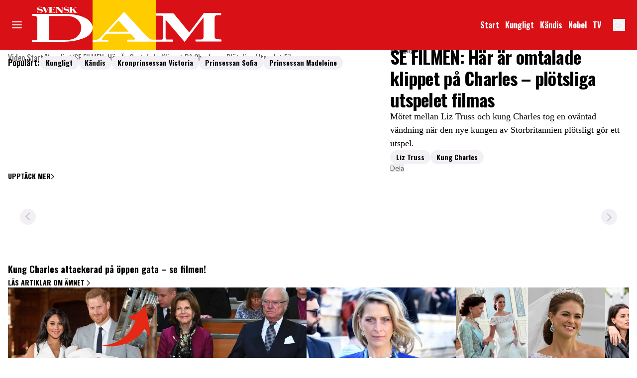

--- FILE ---
content_type: text/html; charset=utf-8
request_url: https://www.svenskdam.se/video/se-filmen-har-ar-omtalade-klippet-pa-charles-plotsliga-utspelet-filmas/f0PU3PYH
body_size: 49004
content:
<!DOCTYPE html><html lang="sv-SE"><head><meta charSet="utf-8" data-next-head=""/><link rel="preload" href="https://cdn.cookielaw.org/consent/tcf.stub.js" as="script" data-next-head=""/><link rel="preload" href="https://cdn.cookielaw.org/scripttemplates/otSDKStub.js" as="script" data-next-head=""/><link rel="preload" href="/common/js/consent/consent-conf.js?v=2.3.15svenskdam-05" as="script"/><link rel="preload" href="/common/js/consent/consent-2.3.15svenskdam.js" as="script" data-next-head=""/><link rel="icon" href="/favicon.png" data-next-head=""/><link rel="preload" href="https://micro.rubiconproject.com/prebid/dynamic/13012.js" as="script" referrerPolicy="strict-origin-when-cross-origin" data-next-head=""/><link rel="preload" href="/common/js/ads/adnami-conf.js" as="script"/><link rel="preload" href="https://macro.adnami.io/macro/spec/adsm.macro.747590aa-4758-4281-839e-4b9b65def16a.js" as="script"/><link rel="preload" href="https://cdn.allermedia.se/seenthis/high-impact.min.js" as="script"/><link rel="preload" href="https://securepubads.g.doubleclick.net/tag/js/gpt.js" as="script" data-next-head=""/><link rel="preload" href="https://cdn.allermedia.se/se-aller-ads/prod/4.3.27/se/aller-ads.bundle.min.js?v=4.3.27-07" as="script" data-next-head=""/><meta name="isAccessibleForFree" content="true" data-next-head=""/><meta name="viewport" content="initial-scale=1.0, width=device-width" data-next-head=""/><title data-next-head="">SE FILMEN: Här är omtalade klippet på Charles – plötsliga utspelet filmas | Svensk Dam</title><meta name="title" content="SE FILMEN: Här är omtalade klippet på Charles – plötsliga utspelet filmas | Svensk Dam" data-next-head=""/><meta name="description" content="Mötet mellan Liz Truss och kung Charles tog en oväntad vändning när den nye kungen av Storbritannien plötsligt gör ett utspel." data-next-head=""/><link rel="canonical" href="https://www.svenskdam.se/video/se-filmen-har-ar-omtalade-klippet-pa-charles-plotsliga-utspelet-filmas/f0PU3PYH" data-next-head=""/><meta name="keywords" content="KUNGLIGT" data-next-head=""/><meta property="og:type" content="video.other" data-next-head=""/><meta property="og:url" content="https://www.svenskdam.se/video/se-filmen-har-ar-omtalade-klippet-pa-charles-plotsliga-utspelet-filmas/f0PU3PYH" data-next-head=""/><meta property="og:title" content="SE FILMEN: Här är omtalade klippet på Charles – plötsliga utspelet filmas" data-next-head=""/><meta property="og:description" content="Mötet mellan Liz Truss och kung Charles tog en oväntad vändning när den nye kungen av Storbritannien plötsligt gör ett utspel." data-next-head=""/><meta name="page-modified" content="" data-next-head=""/><meta property="og:image" content="https://cdn.jwplayer.com/v2/media/f0PU3PYH/poster.jpg?width=720" data-next-head=""/><meta property="og:image:height" content="667" data-next-head=""/><meta name="twitter:card" content="summary_large_image" data-next-head=""/><meta name="twitter:title" content="SE FILMEN: Här är omtalade klippet på Charles – plötsliga utspelet filmas" data-next-head=""/><meta name="twitter:description" content="Mötet mellan Liz Truss och kung Charles tog en oväntad vändning när den nye kungen av Storbritannien plötsligt gör ett utspel." data-next-head=""/><meta name="twitter:image" content="https://cdn.jwplayer.com/v2/media/f0PU3PYH/poster.jpg?width=720" data-next-head=""/><meta name="robots" content="max-image-preview:large" data-next-head=""/><link rel="preconnect" href="https://image.svenskdam.se/" data-next-head=""/><link rel="preconnect" href="https://securepubads.g.doubleclick.net" data-next-head=""/><link rel="dns-prefetch" href="https://securepubads.g.doubleclick.net" data-next-head=""/><meta property="al:web:should_fallback" content="true" data-next-head=""/><meta property="al:android:url" content="https://www.svenskdam.se?utm_medium=social&amp;utm_campaign=deeplink&amp;utm_source=facebook" data-next-head=""/><meta property="al:android:app_name" content="Svenskdam" data-next-head=""/><meta property="al:android:package" content="se.aller.svenskdam" data-next-head=""/><meta property="al:ios:url" content="https://www.svenskdam.se?utm_medium=social&amp;utm_campaign=deeplink&amp;utm_source=facebook" data-next-head=""/><meta property="al:ios:app_store_id" content="1530904500" data-next-head=""/><meta property="al:ios:app_name" content="Svenskdam" data-next-head=""/><link rel="preload" href="https://static.svenskdam.se/a5a4b90f6c1de24453bf09e4dc0f2d9e04c16260/_next/static/media/bd9b9909c3a641ff-s.p.woff2" as="font" type="font/woff2" crossorigin="anonymous" data-next-font="size-adjust"/><link rel="preload" href="https://static.svenskdam.se/a5a4b90f6c1de24453bf09e4dc0f2d9e04c16260/_next/static/media/756f9c755543fe29-s.p.woff2" as="font" type="font/woff2" crossorigin="anonymous" data-next-font="size-adjust"/><link rel="preload" href="https://static.svenskdam.se/a5a4b90f6c1de24453bf09e4dc0f2d9e04c16260/_next/static/media/4de1fea1a954a5b6-s.p.woff2" as="font" type="font/woff2" crossorigin="anonymous" data-next-font="size-adjust"/><link rel="preload" href="https://static.svenskdam.se/a5a4b90f6c1de24453bf09e4dc0f2d9e04c16260/_next/static/css/c55e28983a031dde.css" as="style"/><link rel="stylesheet" href="https://static.svenskdam.se/a5a4b90f6c1de24453bf09e4dc0f2d9e04c16260/_next/static/css/c55e28983a031dde.css" data-n-g=""/><link rel="preload" href="https://static.svenskdam.se/a5a4b90f6c1de24453bf09e4dc0f2d9e04c16260/_next/static/css/86f32f0c9bd4badd.css" as="style"/><link rel="stylesheet" href="https://static.svenskdam.se/a5a4b90f6c1de24453bf09e4dc0f2d9e04c16260/_next/static/css/86f32f0c9bd4badd.css" data-n-p=""/><noscript data-n-css=""></noscript><script defer="" nomodule="" src="https://static.svenskdam.se/a5a4b90f6c1de24453bf09e4dc0f2d9e04c16260/_next/static/chunks/polyfills-42372ed130431b0a.js" type="c2003a2a94d98261980b38e2-text/javascript"></script><script src="https://static.svenskdam.se/a5a4b90f6c1de24453bf09e4dc0f2d9e04c16260/_next/static/chunks/webpack-7f844ec9e5a1a0d2.js" defer="" type="c2003a2a94d98261980b38e2-text/javascript"></script><script src="https://static.svenskdam.se/a5a4b90f6c1de24453bf09e4dc0f2d9e04c16260/_next/static/chunks/framework-a2fe0be7ac145602.js" defer="" type="c2003a2a94d98261980b38e2-text/javascript"></script><script src="https://static.svenskdam.se/a5a4b90f6c1de24453bf09e4dc0f2d9e04c16260/_next/static/chunks/main-28fe89b1c29f7fe3.js" defer="" type="c2003a2a94d98261980b38e2-text/javascript"></script><script src="https://static.svenskdam.se/a5a4b90f6c1de24453bf09e4dc0f2d9e04c16260/_next/static/chunks/pages/_app-04fbb67ae66f0a33.js" defer="" type="c2003a2a94d98261980b38e2-text/javascript"></script><script src="https://static.svenskdam.se/a5a4b90f6c1de24453bf09e4dc0f2d9e04c16260/_next/static/chunks/4587-14fbe8293bb703a4.js" defer="" type="c2003a2a94d98261980b38e2-text/javascript"></script><script src="https://static.svenskdam.se/a5a4b90f6c1de24453bf09e4dc0f2d9e04c16260/_next/static/chunks/3828-cdd572c61520d80c.js" defer="" type="c2003a2a94d98261980b38e2-text/javascript"></script><script src="https://static.svenskdam.se/a5a4b90f6c1de24453bf09e4dc0f2d9e04c16260/_next/static/chunks/6053-9613a9c745a00d72.js" defer="" type="c2003a2a94d98261980b38e2-text/javascript"></script><script src="https://static.svenskdam.se/a5a4b90f6c1de24453bf09e4dc0f2d9e04c16260/_next/static/chunks/8918-053d02dfccdaea05.js" defer="" type="c2003a2a94d98261980b38e2-text/javascript"></script><script src="https://static.svenskdam.se/a5a4b90f6c1de24453bf09e4dc0f2d9e04c16260/_next/static/chunks/6231-1b22f719ccd408b3.js" defer="" type="c2003a2a94d98261980b38e2-text/javascript"></script><script src="https://static.svenskdam.se/a5a4b90f6c1de24453bf09e4dc0f2d9e04c16260/_next/static/chunks/411-53d7cc16e1f0d413.js" defer="" type="c2003a2a94d98261980b38e2-text/javascript"></script><script src="https://static.svenskdam.se/a5a4b90f6c1de24453bf09e4dc0f2d9e04c16260/_next/static/chunks/9833-7b0250fa15d87482.js" defer="" type="c2003a2a94d98261980b38e2-text/javascript"></script><script src="https://static.svenskdam.se/a5a4b90f6c1de24453bf09e4dc0f2d9e04c16260/_next/static/chunks/3335-db7479f3ed52be9a.js" defer="" type="c2003a2a94d98261980b38e2-text/javascript"></script><script src="https://static.svenskdam.se/a5a4b90f6c1de24453bf09e4dc0f2d9e04c16260/_next/static/chunks/7738-0b0ec727e29bc450.js" defer="" type="c2003a2a94d98261980b38e2-text/javascript"></script><script src="https://static.svenskdam.se/a5a4b90f6c1de24453bf09e4dc0f2d9e04c16260/_next/static/chunks/288-97870bf0eecab9d9.js" defer="" type="c2003a2a94d98261980b38e2-text/javascript"></script><script src="https://static.svenskdam.se/a5a4b90f6c1de24453bf09e4dc0f2d9e04c16260/_next/static/chunks/pages/(ocelot)/video/%5Btitle%5D/%5BmediaId%5D-1c6ba28c8ebaf0fb.js" defer="" type="c2003a2a94d98261980b38e2-text/javascript"></script><script src="https://static.svenskdam.se/a5a4b90f6c1de24453bf09e4dc0f2d9e04c16260/_next/static/a5a4b90f6c1de24453bf09e4dc0f2d9e04c16260/_buildManifest.js" defer="" type="c2003a2a94d98261980b38e2-text/javascript"></script><script src="https://static.svenskdam.se/a5a4b90f6c1de24453bf09e4dc0f2d9e04c16260/_next/static/a5a4b90f6c1de24453bf09e4dc0f2d9e04c16260/_ssgManifest.js" defer="" type="c2003a2a94d98261980b38e2-text/javascript"></script></head><body><div id="__next"><div id="modal"></div><div class="h-full min-h-screen relative scroll-smooth scroll-pt-40 flex flex-col __variable_b5c753 __variable_908d74"><header class="w-full max-w-grid mx-auto sticky top-0 left-0 z-menu group hide-in-mobile-app" id="menu" data-cts-object-group=""><div class="bg-primary-700 wings-primary-700 px-grid-m gap-3 grid grid-cols-[auto_auto_1fr_auto] items-center relative wings !z-2 overflow-x-hidden lg:overflow-x-visible md:overflow-y-visible overflow-y-hidden"><label class="group/hamburger relative block cursor-pointer bg-transparent h-5 w-5 row-span-2 col-span-1 cts-tracking-object" data-cts-object-category="menu" data-cts-object-name="open" data-cts-object-extra-info="[{&quot;type&quot;:&quot;main_navigation_menu&quot;}]"><input class="peer absolute left-0 top-0 h-full w-full cursor-pointer appearance-none" aria-label="Knapp för att öppna meny med länkar" role="switch" aria-checked="false" type="checkbox"/><hr class="absolute top-1/2 -mt-0.25 h-0.5 w-full transform rounded-full border-0 transition-all duration-300 ease-in-out bg-black last-of-type:translate-y-1.5 peer-checked:translate-y-0 peer-checked:last-of-type:-rotate-45 first-of-type:-translate-y-1.5 peer-checked:first-of-type:rotate-45 peer-checked:second-of-type:scale-x-0 third-of-type:hidden !bg-white"/><hr class="absolute top-1/2 -mt-0.25 h-0.5 w-full transform rounded-full border-0 transition-all duration-300 ease-in-out bg-black last-of-type:translate-y-1.5 peer-checked:translate-y-0 peer-checked:last-of-type:-rotate-45 first-of-type:-translate-y-1.5 peer-checked:first-of-type:rotate-45 peer-checked:second-of-type:scale-x-0 third-of-type:hidden !bg-white"/><hr class="absolute top-1/2 -mt-0.25 h-0.5 w-full transform rounded-full border-0 transition-all duration-300 ease-in-out bg-black last-of-type:translate-y-1.5 peer-checked:translate-y-0 peer-checked:last-of-type:-rotate-45 first-of-type:-translate-y-1.5 peer-checked:first-of-type:rotate-45 peer-checked:second-of-type:scale-x-0 third-of-type:hidden !bg-white"/><hr class="absolute top-1/2 -mt-0.25 h-0.5 w-full transform rounded-full border-0 transition-all duration-300 ease-in-out bg-black last-of-type:translate-y-1.5 peer-checked:translate-y-0 peer-checked:last-of-type:-rotate-45 first-of-type:-translate-y-1.5 peer-checked:first-of-type:rotate-45 peer-checked:second-of-type:scale-x-0 third-of-type:hidden !bg-white"/></label><a class="text-primary-900 h-13 xs:h-16 md:!h-25 row-span-2 col-span-2 md:col-span-1 justify-self-center md:justify-self-auto [&amp;_svg]:h-full flex-shrink-0 relative right-3 md:right-0 transition-all" href="/" aria-label="Länk till Svensk Dams startsida"><svg xmlns="http://www.w3.org/2000/svg" viewBox="0 0 201 51"><g fill-rule="evenodd"><path fill="#d91016" d="M0 0h201v51H0z"></path><path fill="#fc0" d="M66.3 0h65.1v51H66.3z"></path><path fill="#fff" d="M65.4 24.6c-1.2-2.4-3.1-4.3-5.5-5.6-4.2-2.4-8.7-3.7-13.4-4.2-4-.4-8-.5-12-.5H4.6c-.2 0-.3 0-.3.3v1.3c0 .3.1.3.3.3.9 0 1.8 0 2.7.1 1.5.2 2.4 1.2 2.4 2.7v20.5c0 .6-.2.9-.6 1.2-.3.2-.6.3-.9.4-.9.2-1.8.2-2.7.2-.4 0-.9-.1-1.1.1s0 .7-.1 1.1.1.4.5.4h17.3c4.5-.1 10.1.1 15.7-.1 4.5-.2 8.9-.5 13.2-1.7 2.8-.8 5.7-1.5 8.3-2.9 2.2-1.1 4.1-2.6 5.4-4.7 2-2.9 2.3-5.9.7-8.9m-13.9 12c-1.8 2.1-4.2 3.2-6.8 3.8-2.1.5-4.2.7-6.3.7H22c-.4 0-.4-.1-.4-.5V16.9c0-.4.1-.5.5-.5H40c3.3 0 6.5.6 9.3 2.5 3.6 2.4 5.5 5.8 5.4 10.1-.1 3-1.4 5.5-3.2 7.6"></path></g><path fill="#fff" d="M14.6 8.7h-.2c-.1-.5-.7-1.6-2.3-1.6-.8 0-1.4.4-1.4 1 0 1.7 4.6.1 4.6 2.9 0 1.2-1 2.2-2.9 2.2-1.2 0-1.6-.5-2.1-.5-.3 0-.4.2-.4.3h-.3v-1.8h.2c0 .6.9 1.8 2.4 1.8.9 0 1.9-.5 1.9-1.2 0-1.8-4.6-.1-4.6-2.9 0-1.1 1-2 2.6-2 1 0 1.6.5 1.9.5s.3-.1.3-.3h.2zm.5-1.5h-.4v-.1H18v.2h-.5l1.7 3.9L20.7 8c.1-.2.1-.4.1-.5 0-.3-.2-.3-.6-.3h-.1v-.1h1.8v.2h-.2c-.4 0-.5.3-.6.5l-2.4 5.3h-.8zm6.3 5.7h.7V7.2h-.7v-.1h6.4v1.6h-.2c-.1-.8-.5-1.4-2.2-1.4h-1v2.6h1c.9 0 1.2-.5 1.2-1.1h.2v2.3h-.2c0-.6-.3-1.1-1.2-1.1h-1v2.9h.8c1.9 0 2.4-.7 2.6-1.6h.2v1.8h-6.7zm7 0c.6 0 .9-.1.9-.6V8l-.7-.7h-.3v-.2h2.9l3.9 4.3V7.8c0-.2-.1-.6-.8-.6v-.1h1.9v.2c-.7 0-.7.3-.7.6v5.3h-1.4l-4.4-4.8v4.1c0 .5.2.6.9.6v.2h-2.1zm13.2-4.2h-.2c-.1-.5-.7-1.6-2.3-1.6-.8 0-1.4.4-1.4 1 0 1.7 4.6.1 4.6 2.9 0 1.2-1 2.2-2.9 2.2-1.2 0-1.6-.5-2.1-.5-.3 0-.4.2-.4.3h-.2v-1.8h.2c0 .6.9 1.8 2.4 1.8 1 0 1.9-.5 1.9-1.2 0-1.8-4.6-.1-4.6-2.9 0-1.1 1-2 2.6-2 1 0 1.6.5 1.9.5s.3-.1.3-.3h.2zm.6 4.2h.7V7.2h-.7v-.1H46v.2h-.7v2.6l2.7-2c.3-.2.4-.4.4-.5s-.3-.2-.5-.2h-.1v-.1h2.4v.2h-.1c-.7 0-1.3.3-2.5 1.2l-.6.4 3.1 4h.5v.2h-3.8v-.2h.7L45.4 10l-.1.1v2.8h.7v.2h-3.8z"></path><path fill="#fff" fill-rule="evenodd" d="M197.7 40.4c-.9 0-1.9 0-2.8-.1s-1.7-.3-2.5-.7c-.4-.3-.7-.6-.8-1.1l-.2-3.3V18.4c0-1 .4-1.9 1.2-2.5.3-.3.7-.4 1.1-.4h4.1c.2 0 .4-.2.3-.4v-1.5c0-.3-.1-.4-.4-.4h-16.8c-.3 0-.4.1-.6.3-1.2 1.8-14.6 19.4-14.6 19.4-.2.2-.3.2-.5 0l-.3-.3L149.6 14c-.2-.2-.4-.3-.7-.3h-17.5v2.4h6.3a1.08 1.08 0 0 1 1 1V39c0 .8-.6 1.5-1.4 1.7h-9.2c-1 0-2.3-.3-3.4-1-1.3-.9-2.5-2-3.6-3.2l-22-23.9q-.45-.45-.9 0L74 38.9c-.8.9-2 1.6-3.2 1.8-1.4.3-3 .3-4.5.3v1.8l15.9-.1c.1 0 .2-.1.2-.2v-1.4c0-.1-.1-.2-.2-.2h-5.6c-.7 0-.9-.2-.8-.9a.55.55 0 0 1 .3-.5c1.3-1.7 2.9-3.2 4.4-4.8.1-.1.3-.1.4-.1h24c.2 0 .4 0 .6.2l3.7 3.8c.3.3.6.5.8.9.2.3.1.6-.2.8-.4.3-.9.4-1.4.4H102c-.2 0-.4.2-.4.4v1.1a.47.47 0 0 0 .5.5h46.5q.3 0 .3-.3V41c0-.3-.1-.4-.4-.4h-5.7a1.58 1.58 0 0 1-1.6-1.6V20.6c0-.1-.1-.2.1-.3l19.1 22.4c.2.2.3.2.5 0l18.6-24.1.6-.8v19c0 .5 0 1.1-.1 1.6-.1.8-.4 1.6-1.3 1.9-.5.2-1.1.2-1.6.2h-5q-.3 0-.3.3v1.3a.47.47 0 0 0 .5.5h25.8q.3 0 .3-.3v-1.4c-.2-.5-.3-.6-.7-.5m-94.4-7.9H82.7c-.1-.1 0-.2.1-.2l10-11c.2-.2.3-.2.4 0l10.1 11.1c.1.1 0 .1 0 .1"></path></svg></a><nav class="bg-primary-700 flex hidden overflow-hidden p-1.5 relative row-span-2 md:justify-end md:flex lg:mx-0"><ul class="scrollbar-thumb-primary-500 scrollbar-track-primary-600 h-12 gap-x-3 px-4 lg:px-0 scrollbar-h-1 flex group-data-[open]:hidden flex-row items-center overflow-x-auto overflow-y-hidden scrollbar" aria-label="Navigering för innehållskategorier"><li><a class="text-white p-1.5 text-headline-2xs inline-block" href="/" aria-label="Länk till startsidan">Start</a></li><li><a class="text-white p-1.5 text-headline-2xs inline-block" href="/kungligt" aria-label="Länk till kategorin Kungligt">Kungligt</a></li><li><a class="text-white p-1.5 text-headline-2xs inline-block" href="/noje" aria-label="Länk till kategorin Kändis">Kändis</a></li><li><a class="text-white p-1.5 text-headline-2xs inline-block" href="/nobel" aria-label="Länk till kategorin om Nobelfesten">Nobel</a></li><li><a class="text-white p-1.5 text-headline-2xs inline-block" href="/video" aria-label="Länk till kategorin TV som är Svensk Dams Video-sida">TV</a></li></ul><search><form class="bg-transparent w-full h-12 gap-x-2 hidden lg:group-data-[open]:flex flex-row items-center" action="/search/" method="GET"><div class="group flex w-full flex-col items-start gap-y-1 flex-grow"><div class="relative flex w-full flex-col items-start gap-y-1"><div class="relative flex w-full flex-col items-start gap-y-1"><input class="w-full rounded p-2 transition-all outline-royal-blue-200 focus:ring-royal-blue-700 group-data-[status=error]:outline-primary-200 group-data-[status=error]:hover:outline-primary-200 group-data-[status=error]:ring-primary-800 group-data-[status=error]:hover:ring-primary-800 bg-white outline-0 outline-offset-1 ring-1 ring-inset ring-black placeholder:text-gray-600 group-data-[status=error]:bg-white group-data-[status=error]:outline-4 group-data-[status=error]:ring-2 group-data-[status=error]:ring-inset group-data-[status=error]:placeholder:text-gray-600 group-data-[status=error]:hover:bg-white group-data-[status=error]:hover:outline-4 group-data-[status=error]:hover:ring-2 hover:not-focus:bg-white hover:not-focus:outline-0 hover:not-focus:ring-1 hover:not-focus:ring-black focus:bg-white focus:outline-4 focus:ring-2 h-10 peer-[.absolute]/icon:pr-7 lg:group-data-[open]:max-w-screen-sm ml-auto" id=":Rpmq6:" name="s" placeholder="Sök..." value=""/></div></div></div><button class="active:ring-0 border duration-200 ease-in-out focus:outline-none focus:ring-4 hover:ring-0 inline-flex items-center justify-center outline-none ring-0 rounded-full transition-all whitespace-nowrap text-black bg-gray-100 border-gray-100 hover:bg-gray-200 hover:border-gray-200 active:bg-gray-300 active:border-gray-300 focus:bg-gray-300 focus:border-gray-300 focus:ring-royal-blue-200 h-9 px-6 py-2.25 text-headline-2xs gap-2.5" type="submit"><div class="visible contents">Sök</div></button></form></search></nav><nav class="gap-x-3 flex flex-row row-span-2"><button type="button" aria-label="Knapp för att öppna inställningarna för cookies"><svg xmlns="http://www.w3.org/2000/svg" fill="none" viewBox="0 0 24 24" class="h-6 w-6 text-white" name="cookie"><path fill="currentColor" d="M12 21.75a9.5 9.5 0 0 1-3.803-.768 9.9 9.9 0 0 1-3.095-2.084 9.9 9.9 0 0 1-2.084-3.095A9.5 9.5 0 0 1 2.25 12q0-1.905.735-3.665A10.2 10.2 0 0 1 5.01 5.213 9.8 9.8 0 0 1 8.072 3.04q1.773-.814 3.832-.814.454 0 .928.04t.964.137q-.148 1.125.213 2.082.36.956 1.072 1.61a4.2 4.2 0 0 0 1.71.936q1 .284 2.138.072-.477 1.475.404 2.738.88 1.264 2.386 1.381.015.17.023.316.008.145.008.315a9.6 9.6 0 0 1-.77 3.831 10.2 10.2 0 0 1-2.09 3.15 9.8 9.8 0 0 1-3.095 2.134A9.3 9.3 0 0 1 12 21.75M10.505 9.904q.582 0 .99-.414.41-.413.409-.995 0-.582-.41-.99a1.36 1.36 0 0 0-.994-.409q-.578 0-.99.41a1.35 1.35 0 0 0-.414.994q0 .577.414.99.413.414.995.414m-2 5q.582 0 .99-.414.41-.413.409-.995 0-.582-.41-.99a1.36 1.36 0 0 0-.994-.409q-.578 0-.99.41a1.35 1.35 0 0 0-.414.994q0 .577.414.99.413.414.995.414m6.5 1a.86.86 0 0 0 .64-.264.89.89 0 0 0 .259-.645.87.87 0 0 0-.26-.64.88.88 0 0 0-.644-.259.88.88 0 0 0-.64.26.87.87 0 0 0-.264.644q0 .377.264.64.263.264.645.264m-3.003 4.346q3.14 0 5.572-2.22t2.666-5.644q-1.288-.54-2.015-1.5a4.8 4.8 0 0 1-.92-2.23q-1.99-.228-3.371-1.564-1.38-1.336-1.609-3.357-1.952-.09-3.537.628a8.3 8.3 0 0 0-2.702 1.92 8.8 8.8 0 0 0-1.727 2.715Q3.75 10.51 3.75 12q0 3.42 2.414 5.836 2.415 2.415 5.838 2.414"></path></svg></button></nav></div><div id="navigationDrawer" class="bg-white wings-white px-3 py-5 w-full h-[calc(100dvh_-_100%)] gap-y-5 sm:px-8 sm:py-8 md:px-16 md:py-10 lg:px-25 lg:py-13 -translate-y-[120%] -z-2 absolute flex-col flex group-data-[open]:translate-y-0 left-0 overflow-y-auto overflow-x-hidden top-full transition-transform wings lg:overflow-visible"><search><form class="bg-transparent w-full h-12 gap-x-2 max-w-screen-sm mx-auto [&amp;_button]:hidden flex flex-row items-center sm:[&amp;_button]:block lg:hidden" action="/search/" method="GET"><div class="group flex w-full flex-col items-start gap-y-1 flex-grow"><div class="relative flex w-full flex-col items-start gap-y-1"><div class="relative flex w-full flex-col items-start gap-y-1"><input class="w-full rounded p-2 transition-all outline-royal-blue-200 focus:ring-royal-blue-700 group-data-[status=error]:outline-primary-200 group-data-[status=error]:hover:outline-primary-200 group-data-[status=error]:ring-primary-800 group-data-[status=error]:hover:ring-primary-800 bg-white outline-0 outline-offset-1 ring-1 ring-inset ring-black placeholder:text-gray-600 group-data-[status=error]:bg-white group-data-[status=error]:outline-4 group-data-[status=error]:ring-2 group-data-[status=error]:ring-inset group-data-[status=error]:placeholder:text-gray-600 group-data-[status=error]:hover:bg-white group-data-[status=error]:hover:outline-4 group-data-[status=error]:hover:ring-2 hover:not-focus:bg-white hover:not-focus:outline-0 hover:not-focus:ring-1 hover:not-focus:ring-black focus:bg-white focus:outline-4 focus:ring-2 h-10 peer-[.absolute]/icon:pr-7 lg:group-data-[open]:max-w-screen-sm ml-auto" id=":R2qq6:" name="s" placeholder="Sök..." value=""/></div></div></div><button class="active:ring-0 border duration-200 ease-in-out focus:outline-none focus:ring-4 hover:ring-0 inline-flex items-center justify-center outline-none ring-0 rounded-full transition-all whitespace-nowrap text-black bg-gray-100 border-gray-100 hover:bg-gray-200 hover:border-gray-200 active:bg-gray-300 active:border-gray-300 focus:bg-gray-300 focus:border-gray-300 focus:ring-royal-blue-200 h-9 px-6 py-2.25 text-headline-2xs gap-2.5" type="submit"><div class="visible contents">Sök</div></button></form></search><nav class="sm:gap-3 md:gap-4 h-full sm:grid sm:grid-cols-2 md:grid-cols-3 lg:grid-cols-4 auto-rows-min lg:overflow-y-auto transition-opacity opacity-0 pointer-events-none group-data-[open]:opacity-100 group-data-[open]:pointer-events-auto" aria-label="Navigeringsmeny"><ul class="gap-0 flex flex-col"><li><a class="text-black py-2.5 text-headline-2xs block cts-tracking-object" href="/kungligt" aria-label="Länk till kategorin Kungligt" data-cts-object-category="menu" data-cts-object-extra-info="[{&quot;type&quot;:&quot;main_navigation_menu&quot;}]" data-cts-object-url="/kungligt" data-cts-object-name="Kungligt" data-depth="1">Kungligt</a></li><li><a class="text-black py-2.5 text-headline-2xs block cts-tracking-object" href="/noje" aria-label="Länk till kategorin Nöje" data-cts-object-category="menu" data-cts-object-extra-info="[{&quot;type&quot;:&quot;main_navigation_menu&quot;}]" data-cts-object-url="/noje" data-cts-object-name="Kändis" data-depth="1">Kändis</a></li><li><a class="text-black py-2.5 text-headline-2xs block cts-tracking-object" href="/kungliga-modebloggen" aria-label="Länk till kategorin Kungligt mode" data-cts-object-category="menu" data-cts-object-extra-info="[{&quot;type&quot;:&quot;main_navigation_menu&quot;}]" data-cts-object-url="/kungliga-modebloggen" data-cts-object-name="Kungligt mode" data-depth="1">Kungligt mode</a></li><li><a class="text-black py-2.5 text-headline-2xs block cts-tracking-object" href="/nobel" aria-label="Länk till kategorin om Nobelfesten" data-cts-object-category="menu" data-cts-object-extra-info="[{&quot;type&quot;:&quot;main_navigation_menu&quot;}]" data-cts-object-url="/nobel" data-cts-object-name="Nobel" data-depth="1">Nobel</a></li><li><a class="text-black py-2.5 text-headline-2xs block cts-tracking-object" href="/video" aria-label="Länk till kategorin TV som är Svensk Dams Video-sida" data-cts-object-category="menu" data-cts-object-extra-info="[{&quot;type&quot;:&quot;main_navigation_menu&quot;}]" data-cts-object-url="/video" data-cts-object-name="TV" data-depth="1">TV</a></li><li><a class="text-black py-2.5 text-headline-2xs block cts-tracking-object" href="/kronika" aria-label="Länk till kategorin Krönikor" data-cts-object-category="menu" data-cts-object-extra-info="[{&quot;type&quot;:&quot;main_navigation_menu&quot;}]" data-cts-object-url="/kronika" data-cts-object-name="Krönikor" data-depth="1">Krönikor</a></li><li><a class="text-black py-2.5 text-headline-2xs block cts-tracking-object" href="/korsord" aria-label="Länk till spel" data-cts-object-category="menu" data-cts-object-extra-info="[{&quot;type&quot;:&quot;main_navigation_menu&quot;,&quot;campaign&quot;:&quot;keesing_games&quot;}]" data-cts-object-url="/korsord" data-cts-object-name="NYTT! Spel" data-depth="1"><span class="text-primary-700">NYTT!</span> Korsord</a></li><li><a class="text-black py-2.5 text-headline-2xs block cts-tracking-object" href="/direkt" data-cts-object-category="menu" data-cts-object-extra-info="[{&quot;type&quot;:&quot;main_navigation_menu&quot;}]" data-cts-object-url="/direkt" data-cts-object-name="[object Object]" data-depth="1">Svenskdam Direkt</a></li></ul><ul class="gap-0 flex flex-col"><li><a class="text-black py-2.5 text-headline-2xs block cts-tracking-object" href="https://prenumerera.se/tidningar/svensk-damtidning?utm_source=svenskdam.se&amp;utm_medium=menu&amp;utm_campaign=svenskdamtidning" aria-label="Länk till att prenumerera på Svensk Dam" data-cts-object-category="menu" data-cts-object-extra-info="[{&quot;type&quot;:&quot;main_navigation_menu&quot;}]" data-cts-object-url="https://prenumerera.se/tidningar/svensk-damtidning/?utm_source=svenskdam.se&amp;utm_medium=menu&amp;utm_campaign=svenskdamtidning" data-cts-object-name="Prenumerera" data-depth="1">Prenumerera</a></li><li><a class="text-black py-2.5 text-headline-2xs block cts-tracking-object" href="/nyhetsbrev" aria-label="Länk till sidan för prenumerera på Svensk Dams nyhetsbrev" data-cts-object-category="menu" data-cts-object-extra-info="[{&quot;type&quot;:&quot;main_navigation_menu&quot;}]" data-cts-object-url="/nyhetsbrev" data-cts-object-name="Nyhetsbrev" data-depth="1">Nyhetsbrev</a></li><li><a class="text-black py-2.5 text-headline-2xs block cts-tracking-object" href="/alla-amnen" aria-label="Länk till sidan Alla ämnen där alla kategorier på Svensk Dam visas i alfabetisk ordning" data-cts-object-category="menu" data-cts-object-extra-info="[{&quot;type&quot;:&quot;main_navigation_menu&quot;}]" data-cts-object-url="/alla-amnen" data-cts-object-name="Alla ämnen" data-depth="1">Alla ämnen</a></li><li><a class="text-black py-2.5 text-headline-2xs block cts-tracking-object" href="/svensk-damtidnings-lasarpanel" aria-label="Länk till sidan där du kan gå med i Svensk Dams läsarpanel" data-cts-object-category="menu" data-cts-object-extra-info="[{&quot;type&quot;:&quot;main_navigation_menu&quot;}]" data-cts-object-url="/svensk-damtidnings-lasarpanel" data-cts-object-name="Läsarpanel" data-depth="1">Läsarpanel</a></li><li><a class="text-black py-2.5 text-headline-2xs block cts-tracking-object" href="/vara-skribenter" aria-label="Länk till sidan där alla skribenter för Svensk Dam listas" data-cts-object-category="menu" data-cts-object-extra-info="[{&quot;type&quot;:&quot;main_navigation_menu&quot;}]" data-cts-object-url="/vara-skribenter" data-cts-object-name="Våra skribenter" data-depth="1">Våra skribenter</a></li><li><a class="text-black py-2.5 text-headline-2xs block cts-tracking-object" href="/creative-studio" aria-label="Länk till sidan där alla Svensk Dams annonssamarbeten listas" data-cts-object-category="menu" data-cts-object-extra-info="[{&quot;type&quot;:&quot;main_navigation_menu&quot;}]" data-cts-object-url="/creative-studio" data-cts-object-name="Creative studio" data-depth="1">Creative studio</a></li><li><a class="text-black py-2.5 text-headline-2xs block cts-tracking-object pointer-events-none" href="/" data-cts-object-category="menu" data-cts-object-extra-info="[{&quot;type&quot;:&quot;main_navigation_menu&quot;}]" data-cts-object-url="#" data-cts-object-name="Våra hovexperter" data-depth="1">Våra hovexperter</a></li><li><a class="text-black py-2.5 text-ui-md block cts-tracking-object" href="/vara-skribenter/herman_lindqvist" data-cts-object-category="menu" data-cts-object-extra-info="[{&quot;type&quot;:&quot;main_navigation_menu&quot;}]" data-cts-object-url="/vara-skribenter/herman_lindqvist" data-cts-object-name="Historiker Herman Lindqvist" data-depth="1"><span class="text-headline-2xs text-gray-600">Historiker</span> Herman Lindqvist</a></li><li><a class="text-black py-2.5 text-ui-md block cts-tracking-object" href="/vara-skribenter/johan_t_lindwall" data-cts-object-category="menu" data-cts-object-extra-info="[{&quot;type&quot;:&quot;main_navigation_menu&quot;}]" data-cts-object-url="/vara-skribenter/johan_t_lindwall" data-cts-object-name="Chefredaktör Johan T. Lindwall" data-depth="1"><span class="text-headline-2xs text-gray-600">Chefredaktör</span> Johan T. Lindwall</a></li><li><a class="text-black py-2.5 text-ui-md block cts-tracking-object" href="/vara-skribenter/helena_wiklund" data-cts-object-category="menu" data-cts-object-extra-info="[{&quot;type&quot;:&quot;main_navigation_menu&quot;}]" data-cts-object-url="/vara-skribenter/helena_wiklund" data-cts-object-name="Hovreporter Helena Wiklund" data-depth="1"><span class="text-headline-2xs text-gray-600">Hovreporter</span> Helena Wiklund</a></li></ul><ul class="gap-0 flex flex-col"><li><a class="text-black py-2.5 text-headline-2xs block cts-tracking-object" href="/kontaktaoss" aria-label="Länk till sidan för att kontakta Svensk Dam i olika ärenden" data-cts-object-category="menu" data-cts-object-extra-info="[{&quot;type&quot;:&quot;main_navigation_menu&quot;}]" data-cts-object-url="/kontaktaoss" data-cts-object-name="Kontakta oss" data-depth="1">Kontakta oss</a></li><li><a class="text-black py-2.5 text-ui-md block cts-tracking-object" href="/om-oss" aria-label="Länk till sidan om Svensk Dam och dess historia" data-cts-object-category="menu" data-cts-object-extra-info="[{&quot;type&quot;:&quot;main_navigation_menu&quot;}]" data-cts-object-url="/om-oss" data-cts-object-name="Om oss" data-depth="1">Om oss</a></li><li><a class="text-black py-2.5 text-ui-md block cts-tracking-object" href="https://svenskdamtidning.ocast.com" aria-label="Länk till sidan om du vill annonsera på Svensk Dam" data-cts-object-category="menu" data-cts-object-extra-info="[{&quot;type&quot;:&quot;main_navigation_menu&quot;}]" data-cts-object-url="https://svenskdamtidning.ocast.com/" data-cts-object-name="Annonsera" data-depth="1">Annonsera</a></li><li><a class="text-black py-2.5 text-ui-md block cts-tracking-object" href="/om-cookies" aria-label="Länk till information och val gällande cookies på Svensk Dam" data-cts-object-category="menu" data-cts-object-extra-info="[{&quot;type&quot;:&quot;main_navigation_menu&quot;}]" data-cts-object-url="/om-cookies" data-cts-object-name="Om Cookies" data-depth="1">Om Cookies</a></li><li><a class="text-black py-2.5 text-ui-md block cts-tracking-object" href="/" aria-label="Länk till sidan för att hantera dina cookie-preferenser" data-cts-object-category="menu" data-cts-object-extra-info="[{&quot;type&quot;:&quot;main_navigation_menu&quot;}]" data-cts-object-url="#" data-cts-object-name="Hantera preferenser" data-depth="1">Hantera preferenser</a></li></ul><aside class="gap-3 self-start flex flex-wrap mt-3" aria-label="Länkar till Svensk Dam på sociala medier"><p class="text-headline-2xs w-full">Följ Svensk Dam</p><a class="" href="https://www.facebook.com/svenskdamtidning?locale=sv_SE" target="_blank" aria-label="Länk till facebook"><span class="ring-royal-blue-200 border-none bg-primary-700 text-white hover:border-primary-600 hover:bg-primary-600 hover:text-white focus:border-primary-800 focus:bg-primary-800 focus:text-white active:border-primary-800 active:bg-primary-800 active:text-white w-8 h-8 inline-flex items-center justify-center transition-all duration-200 ease-in-out ring-0 border rounded-full focus:ring-4 focus:outline-none hover:ring-0 hover:outline-none active:ring-0 active:outline-none gap-3 self-end flex flex-wrap"><svg xmlns="http://www.w3.org/2000/svg" fill="currentColor" aria-hidden="true" viewBox="0 0 24 24" class="h-4.5 w-4.5" name="facebook"><path d="m17.093 13.344.56-3.65h-3.502V7.326c0-.998.489-1.972 2.058-1.972h1.592V2.247S16.356 2 14.975 2c-2.884 0-4.769 1.748-4.769 4.912v2.782H7v3.65h3.206v8.823h3.946v-8.823h2.942z"></path></svg></span></a><a class="" href="https://www.instagram.com/svenskdamtidning" target="_blank" aria-label="Länk till instagram"><span class="ring-royal-blue-200 border-none bg-primary-700 text-white hover:border-primary-600 hover:bg-primary-600 hover:text-white focus:border-primary-800 focus:bg-primary-800 focus:text-white active:border-primary-800 active:bg-primary-800 active:text-white w-8 h-8 inline-flex items-center justify-center transition-all duration-200 ease-in-out ring-0 border rounded-full focus:ring-4 focus:outline-none hover:ring-0 hover:outline-none active:ring-0 active:outline-none gap-3 self-end flex flex-wrap"><svg stroke="currentColor" fill="currentColor" stroke-width="0" viewBox="0 0 448 512" class="h-4.5 w-4.5" name="instagram" height="1em" width="1em" xmlns="http://www.w3.org/2000/svg"><path d="M224.1 141c-63.6 0-114.9 51.3-114.9 114.9s51.3 114.9 114.9 114.9S339 319.5 339 255.9 287.7 141 224.1 141zm0 189.6c-41.1 0-74.7-33.5-74.7-74.7s33.5-74.7 74.7-74.7 74.7 33.5 74.7 74.7-33.6 74.7-74.7 74.7zm146.4-194.3c0 14.9-12 26.8-26.8 26.8-14.9 0-26.8-12-26.8-26.8s12-26.8 26.8-26.8 26.8 12 26.8 26.8zm76.1 27.2c-1.7-35.9-9.9-67.7-36.2-93.9-26.2-26.2-58-34.4-93.9-36.2-37-2.1-147.9-2.1-184.9 0-35.8 1.7-67.6 9.9-93.9 36.1s-34.4 58-36.2 93.9c-2.1 37-2.1 147.9 0 184.9 1.7 35.9 9.9 67.7 36.2 93.9s58 34.4 93.9 36.2c37 2.1 147.9 2.1 184.9 0 35.9-1.7 67.7-9.9 93.9-36.2 26.2-26.2 34.4-58 36.2-93.9 2.1-37 2.1-147.8 0-184.8zM398.8 388c-7.8 19.6-22.9 34.7-42.6 42.6-29.5 11.7-99.5 9-132.1 9s-102.7 2.6-132.1-9c-19.6-7.8-34.7-22.9-42.6-42.6-11.7-29.5-9-99.5-9-132.1s-2.6-102.7 9-132.1c7.8-19.6 22.9-34.7 42.6-42.6 29.5-11.7 99.5-9 132.1-9s102.7-2.6 132.1 9c19.6 7.8 34.7 22.9 42.6 42.6 11.7 29.5 9 99.5 9 132.1s2.7 102.7-9 132.1z"></path></svg></span></a><a class="" href="https://x.com/svenskdam" target="_blank" aria-label="Länk till x"><span class="ring-royal-blue-200 border-none bg-primary-700 text-white hover:border-primary-600 hover:bg-primary-600 hover:text-white focus:border-primary-800 focus:bg-primary-800 focus:text-white active:border-primary-800 active:bg-primary-800 active:text-white w-8 h-8 inline-flex items-center justify-center transition-all duration-200 ease-in-out ring-0 border rounded-full focus:ring-4 focus:outline-none hover:ring-0 hover:outline-none active:ring-0 active:outline-none gap-3 self-end flex flex-wrap"><svg stroke="currentColor" fill="currentColor" stroke-width="0" viewBox="0 0 512 512" class="h-4.5 w-4.5" name="x" height="1em" width="1em" xmlns="http://www.w3.org/2000/svg"><path d="M389.2 48h70.6L305.6 224.2 487 464H345L233.7 318.6 106.5 464H35.8L200.7 275.5 26.8 48H172.4L272.9 180.9 389.2 48zM364.4 421.8h39.1L151.1 88h-42L364.4 421.8z"></path></svg></span></a><a class="active:ring-0 border duration-200 ease-in-out focus:outline-none focus:ring-4 hover:ring-0 inline-flex items-center justify-center outline-none ring-0 rounded-full transition-all text-white bg-primary-700 border-primary-700 hover:bg-primary-600 active:bg-primary-800 focus:bg-primary-800 focus:ring-royal-blue-200 h-8 px-5 py-2 text-headline-3xs gap-1.5" href="https://news.google.com/publications/CAAiEMOO7LLrA0PM4gJfbc3NYiYqFAgKIhDDjuyy6wNDzOICX23NzWIm?hl=sv&amp;gl=SE&amp;ceid=SE%3Asv" aria-label="Länk till Google nyheter" target="_blank"><svg xmlns="http://www.w3.org/2000/svg" xml:space="preserve" viewBox="0 0 6550.8 5359.7" class="w-6"><path fill="#0C9D58" d="M5210.8 3635.7c0 91.2-75.2 165.9-167.1 165.9H1507c-91.9 0-167.1-74.7-167.1-165.9V165.9C1339.9 74.7 1415.1 0 1507 0h3536.8c91.9 0 167.1 74.7 167.1 165.9v3469.8z"></path><path fill="#004D40" d="M5210.8 892 3885.3 721.4 5210.8 1077z" opacity="0.2"></path><path fill="#004D40" d="M3339.3 180.9 1332 1077.2l2218.5-807.5v-2.2c-39-83.6-134-122.6-211.2-86.6" opacity="0.2"></path><path fill="#FFF" d="M5043.8 0H1507c-91.9 0-167.1 74.7-167.1 165.9v37.2c0-91.2 75.2-165.9 167.1-165.9h3536.8c91.9 0 167.1 74.7 167.1 165.9v-37.2C5210.8 74.7 5135.7 0 5043.8 0" opacity="0.2"></path><path fill="#EA4335" d="M2198.2 3529.1c-23.9 89.1 23.8 180 106 202l3275.8 881c82.2 22 169-32.9 192.8-122l771.7-2880c23.9-89.1-23.8-180-106-202l-3275.8-881c-82.2-22-169 32.9-192.8 122z"></path><path fill="#3E2723" d="m5806.4 2638.1 172.3 1046.7-172.3 643.3z" opacity="0.2"></path><path fill="#3E2723" d="m3900.8 764.1 154.4 41.5 95.8 646z" opacity="0.2"></path><path fill="#FFF" d="m6438.6 1408.1-3275.8-881c-82.2-22-169 32.9-192.8 122l-771.7 2880c-1.3 4.8-1.6 9.7-2.5 14.5l765.9-2858.2c23.9-89.1 110.7-144 192.8-122l3275.8 881c77.7 20.8 123.8 103.3 108.5 187.6l5.9-21.9c23.8-89.1-23.9-180-106.1-202" opacity="0.2"></path><path fill="#FFC107" d="M4778.1 3174.4c31.5 86.7-8.1 181.4-88 210.5L1233.4 4643c-80 29.1-171.2-18-202.7-104.7L10.9 1736.5c-31.5-86.7 8.1-181.4 88-210.5L3555.6 267.9c80-29.1 171.2 18 202.7 104.7z"></path><path fill="#FFF" d="M24 1771.8c-31.5-86.7 8.1-181.4 88-210.5L3568.7 303.1c79.1-28.8 169 17.1 201.5 102l-11.9-32.6c-31.6-86.7-122.8-133.8-202.7-104.7L98.9 1526c-80 29.1-119.6 123.8-88 210.5l1019.8 2801.8c.3.9.9 1.7 1.3 2.7z" opacity="0.2"></path><path fill="#4285F4" d="M5806.4 5192.2c0 92.1-75.4 167.5-167.5 167.5h-4727c-92.1 0-167.5-75.4-167.5-167.5V1619.1c0-92.1 75.4-167.5 167.5-167.5h4727c92.1 0 167.5 75.4 167.5 167.5z"></path><path fill="#FFF" d="M4903.8 2866H3489.4v-372.2h1414.4c41.1 0 74.4 33.3 74.4 74.4v223.3c0 41.1-33.3 74.5-74.4 74.5m0 1414.3H3489.4v-372.2h1414.4c41.1 0 74.4 33.3 74.4 74.4v223.3c0 41.2-33.3 74.5-74.4 74.5m223.3-707.2H3489.4v-372.2h1637.7c41.1 0 74.4 33.3 74.4 74.4v223.3c0 41.2-33.3 74.5-74.4 74.5"></path><path fill="#1A237E" d="M5638.9 5322.5h-4727c-92.1 0-167.5-75.4-167.5-167.5v37.2c0 92.1 75.4 167.5 167.5 167.5h4727c92.1 0 167.5-75.4 167.5-167.5V5155c0 92.1-75.4 167.5-167.5 167.5" opacity="0.2"></path><path fill="#FFF" d="M911.9 1488.8h4727c92.1 0 167.5 75.4 167.5 167.5v-37.2c0-92.1-75.4-167.5-167.5-167.5h-4727c-92.1 0-167.5 75.4-167.5 167.5v37.2c0-92.1 75.4-167.5 167.5-167.5" opacity="0.2"></path><path fill="#FFF" d="M2223.9 3238.2v335.7h481.7c-39.8 204.5-219.6 352.8-481.7 352.8-292.4 0-529.5-247.3-529.5-539.7s237.1-539.7 529.5-539.7c131.7 0 249.6 45.3 342.7 134v.2l254.9-254.9c-154.8-144.3-356.7-232.8-597.7-232.8-493.3 0-893.3 399.9-893.3 893.3s399.9 893.3 893.3 893.3c515.9 0 855.3-362.7 855.3-873 0-58.5-5.4-114.9-14.1-169.2z"></path><g fill="#1A237E" opacity="0.2"><path d="M2233.2 3573.9v37.2h472.7q5.25-18.3 9-37.2z"></path><path d="M2233.2 4280.3c-487.1 0-882.9-389.9-892.8-874.7-.1 6.2-.5 12.4-.5 18.6 0 493.4 399.9 893.3 893.3 893.3 515.9 0 855.3-362.7 855.3-873 0-4.1-.5-7.9-.5-12-11.1 497-347.4 847.8-854.8 847.8m342.7-1299c-93.1-88.6-211.1-134-342.7-134-292.4 0-529.5 247.3-529.5 539.7 0 6.3.7 12.4.9 18.6 9.9-284.2 242.4-521.1 528.6-521.1 131.7 0 249.6 45.3 342.7 134v.2l273.5-273.5c-6.4-6-13.5-11.3-20.1-17.1L2576 2981.5z"></path></g><path fill="#1A237E" d="M4978.2 2828.7v-37.2c0 41.1-33.3 74.4-74.4 74.4H3489.4v37.2h1414.4c41.1.1 74.4-33.2 74.4-74.4m-74.4 1451.6H3489.4v37.2h1414.4c41.1 0 74.4-33.3 74.4-74.4v-37.2c0 41.1-33.3 74.4-74.4 74.4m223.3-707.2H3489.4v37.2h1637.7c41.1 0 74.4-33.3 74.4-74.4v-37.2c0 41.1-33.3 74.4-74.4 74.4" opacity="0.2"></path><radialGradient id="a" cx="1476.404" cy="434.236" r="6370.563" gradientUnits="userSpaceOnUse"><stop offset="0" stop-color="#fff" stop-opacity="0.1"></stop><stop offset="1" stop-color="#fff" stop-opacity="0"></stop></radialGradient><path fill="url(#a)" d="m6438.6 1408.1-1227.7-330.2v-912c0-91.2-75.2-165.9-167.1-165.9H1507c-91.9 0-167.1 74.7-167.1 165.9v908.4L98.9 1526c-80 29.1-119.6 123.8-88 210.5l733.5 2015.4v1440.3c0 92.1 75.4 167.5 167.5 167.5h4727c92.1 0 167.5-75.4 167.5-167.5v-826.9l738.3-2755.2c23.8-89.1-23.9-180-106.1-202"></path></svg><span class="whitespace-nowrap">Google nyheter</span></a></aside></nav></div></header><main class="group/main mx-auto max-w-grid w-full"><script type="application/ld+json">{
  "@context": "http://schema.org",
  "@type": "VideoObject",
  "name": "SE FILMEN: Här är omtalade klippet på Charles – plötsliga utspelet filmas",
  "description": "Mötet mellan Liz Truss och kung Charles tog en oväntad vändning när den nye kungen av Storbritannien plötsligt gör ett utspel.",
  "thumbnailUrl": "https://cdn.jwplayer.com/v2/media/f0PU3PYH/poster.jpg?width=720",
  "uploadDate": "2022-10-14T09:24:06.000Z",
  "duration": "PT32S",
  "embedUrl": "https://cdn.jwplayer.com/previews/f0PU3PYH",
  "genre": "kungligt",
  "headline": "SE FILMEN: Här är omtalade klippet på Charles – plötsliga utspelet filmas",
  "keywords": "KUNGLIGT",
  "caption": "SE FILMEN: Här är omtalade klippet på Charles – plötsliga utspelet filmas",
  "thumbnail": {
    "@type": "ImageObject",
    "url": "https://cdn.jwplayer.com/v2/media/f0PU3PYH/poster.jpg?width=720",
    "height": 406,
    "width": 720
  },
  "publisher": {
    "@type": "NewsMediaOrganization",
    "name": "Svensk Damtidning",
    "foundingDate": "1889-12-17",
    "legalName": "Aller Media AB",
    "alternateName": [
      "Svensk Dam"
    ],
    "logo": {
      "@type": "ImageObject",
      "url": "https://www.svenskdam.se/common/image/aller-media-logo.png"
    },
    "contactPoint": {
      "@type": "ContactPoint",
      "telephone": "+46857801000",
      "contactType": "customer service"
    },
    "sameAs": [
      "https://sv.wikipedia.org/wiki/Svensk_Damtidning",
      "https://www.wikidata.org/wiki/Q10375375",
      "https://www.facebook.com/svenskdamtidning/",
      "https://x.com/svenskdam",
      "https://www.instagram.com/svenskdamtidning/",
      "https://news.google.com/publications/CAAiEMOO7LLrA0PM4gJfbc3NYiYqFAgKIhDDjuyy6wNDzOICX23NzWIm?hl=sv&gl=SE&ceid=SE%3Asv"
    ],
    "publishingPrinciples": "https://www.svenskdam.se/redaktionell-policy",
    "unnamedSourcesPolicy": ""
  }
}</script><div class="mb-10 flex flex-col gap-9 px-4 md:mb-16 md:gap-16 [&amp;&gt;*:first-child]:-mb-3"><aside class="relative flex flex-row flex-nowrap items-center my-3 overflow-y-visible overflow-x-scroll snap-x scrollbar-none mx-auto w-full gap-3 px-0 hide-in-mobile-app" data-cts-object-group=""><span class="text-black text-headline-2xs">Populärt:</span><ul class="flex flex-row gap-1"><li class="block cursor-pointer whitespace-nowrap text-headline-3xs hover:text-black border-transparent bg-gray-100 text-black ring-royal-blue-200 hover:bg-gray-200 focus:bg-gray-300 active:bg-gray-300 px-3 py-1.5 rounded-full outline-none ring-0 transition-all duration-200 ease-in-out hover:ring-0 focus:ring-4 active:ring-0"><a class="cts-tracking-object" href="/video/tag/Kungligt" data-cts-object-category="menu" data-cts-object-name="Kungligt" data-cts-object-url="/video/tag/Kungligt" data-cts-object-extra-info="[{&quot;type&quot;:&quot;trending_menu&quot;}]"> <!-- -->Kungligt</a></li><li class="block cursor-pointer whitespace-nowrap text-headline-3xs hover:text-black border-transparent bg-gray-100 text-black ring-royal-blue-200 hover:bg-gray-200 focus:bg-gray-300 active:bg-gray-300 px-3 py-1.5 rounded-full outline-none ring-0 transition-all duration-200 ease-in-out hover:ring-0 focus:ring-4 active:ring-0"><a class="cts-tracking-object" href="/video/tag/K%C3%A4ndis" data-cts-object-category="menu" data-cts-object-name="Kändis" data-cts-object-url="/video/tag/Kändis" data-cts-object-extra-info="[{&quot;type&quot;:&quot;trending_menu&quot;}]"> <!-- -->Kändis</a></li><li class="block cursor-pointer whitespace-nowrap text-headline-3xs hover:text-black border-transparent bg-gray-100 text-black ring-royal-blue-200 hover:bg-gray-200 focus:bg-gray-300 active:bg-gray-300 px-3 py-1.5 rounded-full outline-none ring-0 transition-all duration-200 ease-in-out hover:ring-0 focus:ring-4 active:ring-0"><a class="cts-tracking-object" href="/video/tag/Kronprinsessan%20Victoria" data-cts-object-category="menu" data-cts-object-name="Kronprinsessan Victoria" data-cts-object-url="/video/tag/Kronprinsessan Victoria" data-cts-object-extra-info="[{&quot;type&quot;:&quot;trending_menu&quot;}]"> <!-- -->Kronprinsessan Victoria</a></li><li class="block cursor-pointer whitespace-nowrap text-headline-3xs hover:text-black border-transparent bg-gray-100 text-black ring-royal-blue-200 hover:bg-gray-200 focus:bg-gray-300 active:bg-gray-300 px-3 py-1.5 rounded-full outline-none ring-0 transition-all duration-200 ease-in-out hover:ring-0 focus:ring-4 active:ring-0"><a class="cts-tracking-object" href="/video/tag/Prinsessan%20Sofia" data-cts-object-category="menu" data-cts-object-name="Prinsessan Sofia" data-cts-object-url="/video/tag/Prinsessan Sofia" data-cts-object-extra-info="[{&quot;type&quot;:&quot;trending_menu&quot;}]"> <!-- -->Prinsessan Sofia</a></li><li class="block cursor-pointer whitespace-nowrap text-headline-3xs hover:text-black border-transparent bg-gray-100 text-black ring-royal-blue-200 hover:bg-gray-200 focus:bg-gray-300 active:bg-gray-300 px-3 py-1.5 rounded-full outline-none ring-0 transition-all duration-200 ease-in-out hover:ring-0 focus:ring-4 active:ring-0"><a class="cts-tracking-object" href="/video/tag/Prinsessan%20Madeleine" data-cts-object-category="menu" data-cts-object-name="Prinsessan Madeleine" data-cts-object-url="/video/tag/Prinsessan Madeleine" data-cts-object-extra-info="[{&quot;type&quot;:&quot;trending_menu&quot;}]"> <!-- -->Prinsessan Madeleine</a></li></ul></aside><ul class="-my-3 flex items-center gap-2 md:-mb-9 md:-mt-6"><li class="whitespace-nowrap capitalize text-gray-700 text-ui-md last:hidden md:last:block"><a class="" href="/video">Video start</a></li><span class="text-gray-700 last-of-type:hidden md:last-of-type:block">/</span><li class="whitespace-nowrap capitalize text-gray-700 text-ui-md last:hidden md:last:block"><a class="" href="/video/tag/kungligt">kungligt</a></li><span class="text-gray-700 last-of-type:hidden md:last-of-type:block">/</span><li class="whitespace-nowrap capitalize text-gray-700 text-ui-md last:hidden md:last:block">SE FILMEN: Här är omtalade klippet på Charles – plötsliga utspelet filmas</li></ul><article class="gap-4 lg:gap-x-12 grid lg:grid-cols-[3fr_2fr]"><div itemscope="" itemType="https://schema.org/VideoObject" class="border-primary-700 w-full h-full pb-4 mb-4 md:mb-7.5 not-prose lg:max-w-cols-8 mx-auto !mb-0 !pb-0 !h-fit"><div class="js_hide-next-popup jw-flag-mini-sticky"><meta itemProp="name" content="SE FILMEN: Här är omtalade klippet på Charles – plötsliga utspelet filmas"/><meta itemProp="description" content="Mötet mellan Liz Truss och kung Charles tog en oväntad vändning när den nye kungen av Storbritannien plötsligt gör ett utspel."/><meta itemProp="uploadDate" content="2022-10-14T09:24:06.000Z"/><meta itemProp="duration" content="PT32S"/><meta itemProp="thumbnailUrl" content="https://cdn.jwplayer.com/v2/media/f0PU3PYH/poster.jpg?width=720"/><meta itemProp="contentUrl" content="https://content.jwplatform.com/videos/f0PU3PYH-alAVThkH.mp4"/><span itemProp="headline" class="mt-3.5 mb-3 flex justify-between items-start text-head relative z-[1] hidden"><h2 class="text-black text-headline-2xs basis-8/12 md:basis-9/12 md:text-headline-sm pr-1 md:pr-0 grow-0 shrink-0 non-italic">SE FILMEN: Här är omtalade klippet på Charles – plötsliga utspelet filmas</h2><span class="w-25 md:w-30 h-6 md:h-7.5 flex justify-end relative"><img alt="Brand logo" hidden="" loading="lazy" decoding="async" data-nimg="fill" style="position:absolute;height:100%;width:100%;left:0;top:0;right:0;bottom:0;color:transparent" src="/image/svenskdam-video-logo.svg"/></span></span><div class="group/area relative bg-contain bg-no-repeat bg-center aspect-video [&amp;&gt;img]:object-cover"><img alt="SE FILMEN: Här är omtalade klippet på Charles – plötsliga utspelet filmas" fetchpriority="low" loading="lazy" decoding="async" data-nimg="fill" style="position:absolute;height:100%;width:100%;left:0;top:0;right:0;bottom:0;color:transparent" src="https://cdn.jwplayer.com/v2/media/f0PU3PYH/poster.jpg?width=720"/><div></div><div id="video-f0PU3PYH"></div></div></div></div><div class="gap-6 flex flex-col justify-center"><a class="" href="/video/tag/kungligt"><div class="text-gray-700 text-headline-3xs -mb-4 capitalize">kungligt</div></a><h1 class="text-headline-lg sm:text-headline-xl">SE FILMEN: Här är omtalade klippet på Charles – plötsliga utspelet filmas</h1><p class="text-body-md">Mötet mellan Liz Truss och kung Charles tog en oväntad vändning när den nye kungen av Storbritannien plötsligt gör ett utspel.</p><ul class="gap-3 flex flex-wrap"><li class="block cursor-pointer whitespace-nowrap text-headline-3xs hover:text-black border-transparent bg-gray-100 text-black ring-royal-blue-200 hover:bg-gray-200 focus:bg-gray-300 active:bg-gray-300 px-3 py-1.5 rounded-full outline-none ring-0 transition-all duration-200 ease-in-out hover:ring-0 focus:ring-4 active:ring-0"><a class="" href="/video/tag/Liz%20Truss">Liz Truss</a></li><li class="block cursor-pointer whitespace-nowrap text-headline-3xs hover:text-black border-transparent bg-gray-100 text-black ring-royal-blue-200 hover:bg-gray-200 focus:bg-gray-300 active:bg-gray-300 px-3 py-1.5 rounded-full outline-none ring-0 transition-all duration-200 ease-in-out hover:ring-0 focus:ring-4 active:ring-0"><a class="" href="/video/tag/Kung%20Charles">Kung Charles</a></li></ul><div class="gap-6 flex flex-row"><button class="text-gray-700 text-input-sm">Dela</button></div></div></article><dialog class="bg-white/90 backdrop:bg-black/40 gap-4 p-2 hidden open:flex flex-row rounded-lg"><button class="react-share__ShareButton" style="background-color:transparent;border:none;padding:0;font:inherit;color:inherit;cursor:pointer"><svg viewBox="0 0 64 64" width="42" height="42"><circle cx="32" cy="32" r="32" fill="#0965FE"></circle><path d="M34.1,47V33.3h4.6l0.7-5.3h-5.3v-3.4c0-1.5,0.4-2.6,2.6-2.6l2.8,0v-4.8c-0.5-0.1-2.2-0.2-4.1-0.2 c-4.1,0-6.9,2.5-6.9,7V28H24v5.3h4.6V47H34.1z" fill="white"></path></svg></button><button class="react-share__ShareButton" style="background-color:transparent;border:none;padding:0;font:inherit;color:inherit;cursor:pointer"><svg viewBox="0 0 64 64" width="42" height="42"><circle cx="32" cy="32" r="32" fill="#00aced"></circle><path d="M48,22.1c-1.2,0.5-2.4,0.9-3.8,1c1.4-0.8,2.4-2.1,2.9-3.6c-1.3,0.8-2.7,1.3-4.2,1.6 C41.7,19.8,40,19,38.2,19c-3.6,0-6.6,2.9-6.6,6.6c0,0.5,0.1,1,0.2,1.5c-5.5-0.3-10.3-2.9-13.5-6.9c-0.6,1-0.9,2.1-0.9,3.3 c0,2.3,1.2,4.3,2.9,5.5c-1.1,0-2.1-0.3-3-0.8c0,0,0,0.1,0,0.1c0,3.2,2.3,5.8,5.3,6.4c-0.6,0.1-1.1,0.2-1.7,0.2c-0.4,0-0.8,0-1.2-0.1 c0.8,2.6,3.3,4.5,6.1,4.6c-2.2,1.8-5.1,2.8-8.2,2.8c-0.5,0-1.1,0-1.6-0.1c2.9,1.9,6.4,2.9,10.1,2.9c12.1,0,18.7-10,18.7-18.7 c0-0.3,0-0.6,0-0.8C46,24.5,47.1,23.4,48,22.1z" fill="white"></path></svg></button><button class="react-share__ShareButton" style="background-color:transparent;border:none;padding:0;font:inherit;color:inherit;cursor:pointer"><svg viewBox="0 0 64 64" width="42" height="42"><circle cx="32" cy="32" r="32" fill="#7f7f7f"></circle><path d="M17,22v20h30V22H17z M41.1,25L32,32.1L22.9,25H41.1z M20,39V26.6l12,9.3l12-9.3V39H20z" fill="white"></path></svg></button></dialog><div class="w-full flex flex-col"><a class="" href="/video/tag/kungligt"><div class="gap-1 mb-3 flex flex-col"><h2 class="text-headline-3xs uppercase flex flex-row gap-1">Upptäck mer<svg xmlns="http://www.w3.org/2000/svg" fill="none" viewBox="0 0 8 14" class="h-4.5 w-1.75" name="sliderForwardArrow"><path fill="currentColor" d="M1.598 13.4.465 12.267 5.732 7 .465 1.733 1.598.6l6.4 6.4z"></path></svg></h2></div></a><div class="w-full flex flex-nowrap relative" id=":R1a9a6:"><div class="bg-gray-100 xl:bg-transparent w-8 xl:w-4 h-8 p-2 xl:p-0 hidden md:flex justify-center cursor-pointer z-10 absolute top-1/2 -translate-y-[150%] data-[direction=prev]:rotate-180 data-[direction=next]:right-6 data-[direction=prev]:left-6 xl:data-[direction=next]:-right-6 xl:data-[direction=prev]:-left-6 rounded-full xl:rounded-none [&amp;.swiper-button-disabled]:hidden text-gray-300" data-direction="prev"><svg xmlns="http://www.w3.org/2000/svg" fill="none" viewBox="0 0 8 14" class="h-4.5 w-4.5" name="sliderForwardArrow"><path fill="currentColor" d="M1.598 13.4.465 12.267 5.732 7 .465 1.733 1.598.6l6.4 6.4z"></path></svg></div><div class="w-full mx px-0 flex flex-col w-full"><div class="swiper w-full" theme="[object Object]"><ul class="swiper-wrapper"><li class="swiper-slide"><div class="w-full not-prose grid-container"><div class="gap-3 flex flex-col"><figure class="rounded-lg h-fit grow-0 shrink-0 relative"><a class="" href="/video/kung-charles-attackerad-pa-oppen-gata-se-filmen/r2MzsMI2" data-video-id="r2MzsMI2" target="_self"><video data-src="https://cdn.jwplayer.com/v2/media/r2MzsMI2/poster.mp4?width=640" width="310" height="180" class="w-full max-w-[310px] max-h-[180px] aspect-video rounded-md rounded-md" muted="" playsinline="" loop="" poster=""></video><span class="w-9 absolute left-1/2 top-auto transform bottom-3 transform -translate-x-1/2 hidden hidden"><svg xmlns="http://www.w3.org/2000/svg" fill="none" viewBox="0 0 43 43" class="h-9 w-9 [&amp;_path]:fill-white" name="play"><rect width="42" height="42" x="0.918" y="0.5" fill="currentColor" rx="21"></rect><circle cx="21.918" cy="21.5" r="21" fill="#D91016"></circle><path d="M28.418 20.634a1 1 0 0 1 0 1.732l-9 5.196a1 1 0 0 1-1.5-.866V16.304a1 1 0 0 1 1.5-.866z"></path></svg></span></a></figure><div class=""><a class="" href="/video/kung-charles-attackerad-pa-oppen-gata-se-filmen/r2MzsMI2" data-video-id="r2MzsMI2" target="_self"><h3 class="text-black mb-2 text-headline-2xs sm:text-headline-xs line-clamp-3">Kung Charles attackerad på öppen gata – se filmen!</h3></a></div></div></div></li><li class="swiper-slide"><div class="w-full not-prose grid-container"><div class="gap-3 flex flex-col"><figure class="rounded-lg h-fit grow-0 shrink-0 relative"><a class="" href="/video/kung-charles-efter-cancerbeskedet-borjat-grata/YwYBZh9I" data-video-id="YwYBZh9I" target="_self"><video data-src="https://cdn.jwplayer.com/v2/media/YwYBZh9I/poster.mp4?width=640" width="310" height="180" class="w-full max-w-[310px] max-h-[180px] aspect-video rounded-md rounded-md" muted="" playsinline="" loop="" poster=""></video><span class="w-9 absolute left-1/2 top-auto transform bottom-3 transform -translate-x-1/2 hidden hidden"><svg xmlns="http://www.w3.org/2000/svg" fill="none" viewBox="0 0 43 43" class="h-9 w-9 [&amp;_path]:fill-white" name="play"><rect width="42" height="42" x="0.918" y="0.5" fill="currentColor" rx="21"></rect><circle cx="21.918" cy="21.5" r="21" fill="#D91016"></circle><path d="M28.418 20.634a1 1 0 0 1 0 1.732l-9 5.196a1 1 0 0 1-1.5-.866V16.304a1 1 0 0 1 1.5-.866z"></path></svg></span></a></figure><div class=""><a class="" href="/video/kung-charles-efter-cancerbeskedet-borjat-grata/YwYBZh9I" data-video-id="YwYBZh9I" target="_self"><h3 class="text-black mb-2 text-headline-2xs sm:text-headline-xs line-clamp-3">Kung Charles efter cancerbeskedet: ”Börjat gråta”</h3></a></div></div></div></li><li class="swiper-slide"><div class="w-full not-prose grid-container"><div class="gap-3 flex flex-col"><figure class="rounded-lg h-fit grow-0 shrink-0 relative"><a class="" href="/video/charles-camilla-har-lamnat-storbritannien-for-italien/I5HyKhKp" data-video-id="I5HyKhKp" target="_self"><video data-src="https://cdn.jwplayer.com/v2/media/I5HyKhKp/poster.mp4?width=640" width="310" height="180" class="w-full max-w-[310px] max-h-[180px] aspect-video rounded-md rounded-md" muted="" playsinline="" loop="" poster=""></video><span class="w-9 absolute left-1/2 top-auto transform bottom-3 transform -translate-x-1/2 hidden hidden"><svg xmlns="http://www.w3.org/2000/svg" fill="none" viewBox="0 0 43 43" class="h-9 w-9 [&amp;_path]:fill-white" name="play"><rect width="42" height="42" x="0.918" y="0.5" fill="currentColor" rx="21"></rect><circle cx="21.918" cy="21.5" r="21" fill="#D91016"></circle><path d="M28.418 20.634a1 1 0 0 1 0 1.732l-9 5.196a1 1 0 0 1-1.5-.866V16.304a1 1 0 0 1 1.5-.866z"></path></svg></span></a></figure><div class=""><a class="" href="/video/charles-camilla-har-lamnat-storbritannien-for-italien/I5HyKhKp" data-video-id="I5HyKhKp" target="_self"><h3 class="text-black mb-2 text-headline-2xs sm:text-headline-xs line-clamp-3">Charles & Camilla har lämnat Storbritannien – för Italien </h3></a></div></div></div></li><li class="swiper-slide"><div class="w-full not-prose grid-container"><div class="gap-3 flex flex-col"><figure class="rounded-lg h-fit grow-0 shrink-0 relative"><a class="" href="/video/varningen-till-kung-charles-svagare-an-man-tror/oea7YZAD" data-video-id="oea7YZAD" target="_self"><video data-src="https://cdn.jwplayer.com/v2/media/oea7YZAD/poster.mp4?width=640" width="310" height="180" class="w-full max-w-[310px] max-h-[180px] aspect-video rounded-md rounded-md" muted="" playsinline="" loop="" poster=""></video><span class="w-9 absolute left-1/2 top-auto transform bottom-3 transform -translate-x-1/2 hidden hidden"><svg xmlns="http://www.w3.org/2000/svg" fill="none" viewBox="0 0 43 43" class="h-9 w-9 [&amp;_path]:fill-white" name="play"><rect width="42" height="42" x="0.918" y="0.5" fill="currentColor" rx="21"></rect><circle cx="21.918" cy="21.5" r="21" fill="#D91016"></circle><path d="M28.418 20.634a1 1 0 0 1 0 1.732l-9 5.196a1 1 0 0 1-1.5-.866V16.304a1 1 0 0 1 1.5-.866z"></path></svg></span></a></figure><div class=""><a class="" href="/video/varningen-till-kung-charles-svagare-an-man-tror/oea7YZAD" data-video-id="oea7YZAD" target="_self"><h3 class="text-black mb-2 text-headline-2xs sm:text-headline-xs line-clamp-3">Varningen till kung Charles: ”Svagare än man tror”</h3></a></div></div></div></li><li class="swiper-slide"><div class="w-full not-prose grid-container"><div class="gap-3 flex flex-col"><figure class="rounded-lg h-fit grow-0 shrink-0 relative"><a class="" href="/video/har-gor-kung-charles-det-ovantade/GMwKZoq1" data-video-id="GMwKZoq1" target="_self"><video data-src="https://cdn.jwplayer.com/v2/media/GMwKZoq1/poster.mp4?width=640" width="310" height="180" class="w-full max-w-[310px] max-h-[180px] aspect-video rounded-md rounded-md" muted="" playsinline="" loop="" poster=""></video><span class="w-9 absolute left-1/2 top-auto transform bottom-3 transform -translate-x-1/2 hidden hidden"><svg xmlns="http://www.w3.org/2000/svg" fill="none" viewBox="0 0 43 43" class="h-9 w-9 [&amp;_path]:fill-white" name="play"><rect width="42" height="42" x="0.918" y="0.5" fill="currentColor" rx="21"></rect><circle cx="21.918" cy="21.5" r="21" fill="#D91016"></circle><path d="M28.418 20.634a1 1 0 0 1 0 1.732l-9 5.196a1 1 0 0 1-1.5-.866V16.304a1 1 0 0 1 1.5-.866z"></path></svg></span></a></figure><div class=""><a class="" href="/video/har-gor-kung-charles-det-ovantade/GMwKZoq1" data-video-id="GMwKZoq1" target="_self"><h3 class="text-black mb-2 text-headline-2xs sm:text-headline-xs line-clamp-3">Här gör kung Charles det oväntade</h3></a></div></div></div></li><li class="swiper-slide"><div class="w-full not-prose grid-container"><div class="gap-3 flex flex-col"><figure class="rounded-lg h-fit grow-0 shrink-0 relative"><a class="" href="/video/se-filmen-har-borjar-madeleine-silvia-kungen-plotsligt-att-dansa-i-brasilien/5RHarKLy" data-video-id="5RHarKLy" target="_self"><video data-src="https://cdn.jwplayer.com/v2/media/5RHarKLy/poster.mp4?width=640" width="310" height="180" class="w-full max-w-[310px] max-h-[180px] aspect-video rounded-md rounded-md" muted="" playsinline="" loop="" poster=""></video><span class="w-9 absolute left-1/2 top-auto transform bottom-3 transform -translate-x-1/2 hidden hidden"><svg xmlns="http://www.w3.org/2000/svg" fill="none" viewBox="0 0 43 43" class="h-9 w-9 [&amp;_path]:fill-white" name="play"><rect width="42" height="42" x="0.918" y="0.5" fill="currentColor" rx="21"></rect><circle cx="21.918" cy="21.5" r="21" fill="#D91016"></circle><path d="M28.418 20.634a1 1 0 0 1 0 1.732l-9 5.196a1 1 0 0 1-1.5-.866V16.304a1 1 0 0 1 1.5-.866z"></path></svg></span></a></figure><div class=""><a class="" href="/video/se-filmen-har-borjar-madeleine-silvia-kungen-plotsligt-att-dansa-i-brasilien/5RHarKLy" data-video-id="5RHarKLy" target="_self"><h3 class="text-black mb-2 text-headline-2xs sm:text-headline-xs line-clamp-3">Se filmen! Här börjar Madeleine, Silvia & kungen plötsligt att dansa – i Brasilien</h3></a></div></div></div></li><li class="swiper-slide"><div class="w-full not-prose grid-container"><div class="gap-3 flex flex-col"><figure class="rounded-lg h-fit grow-0 shrink-0 relative"><a class="" href="/video/charles-storsta-utmaning-som-kung-av-england/gvh2Lxt0" data-video-id="gvh2Lxt0" target="_self"><video data-src="https://cdn.jwplayer.com/v2/media/gvh2Lxt0/poster.mp4?width=640" width="310" height="180" class="w-full max-w-[310px] max-h-[180px] aspect-video rounded-md rounded-md" muted="" playsinline="" loop="" poster=""></video><span class="w-9 absolute left-1/2 top-auto transform bottom-3 transform -translate-x-1/2 hidden hidden"><svg xmlns="http://www.w3.org/2000/svg" fill="none" viewBox="0 0 43 43" class="h-9 w-9 [&amp;_path]:fill-white" name="play"><rect width="42" height="42" x="0.918" y="0.5" fill="currentColor" rx="21"></rect><circle cx="21.918" cy="21.5" r="21" fill="#D91016"></circle><path d="M28.418 20.634a1 1 0 0 1 0 1.732l-9 5.196a1 1 0 0 1-1.5-.866V16.304a1 1 0 0 1 1.5-.866z"></path></svg></span></a></figure><div class=""><a class="" href="/video/charles-storsta-utmaning-som-kung-av-england/gvh2Lxt0" data-video-id="gvh2Lxt0" target="_self"><h3 class="text-black mb-2 text-headline-2xs sm:text-headline-xs line-clamp-3">Charles största utmaning – som kung av England</h3></a></div></div></div></li><li class="swiper-slide"><div class="w-full not-prose grid-container"><div class="gap-3 flex flex-col"><figure class="rounded-lg h-fit grow-0 shrink-0 relative"><a class="" href="/video/chockbeskedet-kung-charles-har-cancer/7KKEEXYO" data-video-id="7KKEEXYO" target="_self"><video data-src="https://cdn.jwplayer.com/v2/media/7KKEEXYO/poster.mp4?width=640" width="310" height="180" class="w-full max-w-[310px] max-h-[180px] aspect-video rounded-md rounded-md" muted="" playsinline="" loop="" poster=""></video><span class="w-9 absolute left-1/2 top-auto transform bottom-3 transform -translate-x-1/2 hidden hidden"><svg xmlns="http://www.w3.org/2000/svg" fill="none" viewBox="0 0 43 43" class="h-9 w-9 [&amp;_path]:fill-white" name="play"><rect width="42" height="42" x="0.918" y="0.5" fill="currentColor" rx="21"></rect><circle cx="21.918" cy="21.5" r="21" fill="#D91016"></circle><path d="M28.418 20.634a1 1 0 0 1 0 1.732l-9 5.196a1 1 0 0 1-1.5-.866V16.304a1 1 0 0 1 1.5-.866z"></path></svg></span></a></figure><div class=""><a class="" href="/video/chockbeskedet-kung-charles-har-cancer/7KKEEXYO" data-video-id="7KKEEXYO" target="_self"><h3 class="text-black mb-2 text-headline-2xs sm:text-headline-xs line-clamp-3">Chockbeskedet: Kung Charles har cancer</h3></a></div></div></div></li><li class="swiper-slide"><div class="w-full not-prose grid-container"><div class="gap-3 flex flex-col"><figure class="rounded-lg h-fit grow-0 shrink-0 relative"><a class="" href="/video/se-filmen-victorias-plotsliga-charmkupp/7KliSC1M" data-video-id="7KliSC1M" target="_self"><video data-src="https://cdn.jwplayer.com/v2/media/7KliSC1M/poster.mp4?width=640" width="310" height="180" class="w-full max-w-[310px] max-h-[180px] aspect-video rounded-md rounded-md" muted="" playsinline="" loop="" poster=""></video><span class="w-9 absolute left-1/2 top-auto transform bottom-3 transform -translate-x-1/2 hidden hidden"><svg xmlns="http://www.w3.org/2000/svg" fill="none" viewBox="0 0 43 43" class="h-9 w-9 [&amp;_path]:fill-white" name="play"><rect width="42" height="42" x="0.918" y="0.5" fill="currentColor" rx="21"></rect><circle cx="21.918" cy="21.5" r="21" fill="#D91016"></circle><path d="M28.418 20.634a1 1 0 0 1 0 1.732l-9 5.196a1 1 0 0 1-1.5-.866V16.304a1 1 0 0 1 1.5-.866z"></path></svg></span></a></figure><div class=""><a class="" href="/video/se-filmen-victorias-plotsliga-charmkupp/7KliSC1M" data-video-id="7KliSC1M" target="_self"><h3 class="text-black mb-2 text-headline-2xs sm:text-headline-xs line-clamp-3">Se filmen! Victorias plötsliga charmkupp</h3></a></div></div></div></li><li class="swiper-slide"><div class="w-full not-prose grid-container"><div class="gap-3 flex flex-col"><figure class="rounded-lg h-fit grow-0 shrink-0 relative"><a class="" href="/video/eva-oneill-och-galna-ryktet-med-kung-charles/hGHUua9l" data-video-id="hGHUua9l" target="_self"><video data-src="https://cdn.jwplayer.com/v2/media/hGHUua9l/poster.mp4?width=640" width="310" height="180" class="w-full max-w-[310px] max-h-[180px] aspect-video rounded-md rounded-md" muted="" playsinline="" loop="" poster=""></video><span class="w-9 absolute left-1/2 top-auto transform bottom-3 transform -translate-x-1/2 hidden hidden"><svg xmlns="http://www.w3.org/2000/svg" fill="none" viewBox="0 0 43 43" class="h-9 w-9 [&amp;_path]:fill-white" name="play"><rect width="42" height="42" x="0.918" y="0.5" fill="currentColor" rx="21"></rect><circle cx="21.918" cy="21.5" r="21" fill="#D91016"></circle><path d="M28.418 20.634a1 1 0 0 1 0 1.732l-9 5.196a1 1 0 0 1-1.5-.866V16.304a1 1 0 0 1 1.5-.866z"></path></svg></span></a></figure><div class=""><a class="" href="/video/eva-oneill-och-galna-ryktet-med-kung-charles/hGHUua9l" data-video-id="hGHUua9l" target="_self"><h3 class="text-black mb-2 text-headline-2xs sm:text-headline-xs line-clamp-3">Eva O'Neill och galna ryktet med kung Charles</h3></a></div></div></div></li><li class="swiper-slide"><div class="w-full not-prose grid-container"><div class="gap-3 flex flex-col"><figure class="rounded-lg h-fit grow-0 shrink-0 relative"><a class="" href="/video/har-skriver-kung-charles-historia-inte-hant-pa-over-70-ar/bqIvx2fa" data-video-id="bqIvx2fa" target="_self"><video data-src="https://cdn.jwplayer.com/v2/media/bqIvx2fa/poster.mp4?width=640" width="310" height="180" class="w-full max-w-[310px] max-h-[180px] aspect-video rounded-md rounded-md" muted="" playsinline="" loop="" poster=""></video><span class="w-9 absolute left-1/2 top-auto transform bottom-3 transform -translate-x-1/2 hidden hidden"><svg xmlns="http://www.w3.org/2000/svg" fill="none" viewBox="0 0 43 43" class="h-9 w-9 [&amp;_path]:fill-white" name="play"><rect width="42" height="42" x="0.918" y="0.5" fill="currentColor" rx="21"></rect><circle cx="21.918" cy="21.5" r="21" fill="#D91016"></circle><path d="M28.418 20.634a1 1 0 0 1 0 1.732l-9 5.196a1 1 0 0 1-1.5-.866V16.304a1 1 0 0 1 1.5-.866z"></path></svg></span></a></figure><div class=""><a class="" href="/video/har-skriver-kung-charles-historia-inte-hant-pa-over-70-ar/bqIvx2fa" data-video-id="bqIvx2fa" target="_self"><h3 class="text-black mb-2 text-headline-2xs sm:text-headline-xs line-clamp-3">Här skriver kung Charles historia – inte hänt på över 70 år!</h3></a></div></div></div></li><li class="swiper-slide"><div class="w-full not-prose grid-container"><div class="gap-3 flex flex-col"><figure class="rounded-lg h-fit grow-0 shrink-0 relative"><a class="" href="/video/kungens-plotsliga-skamt-far-alla-att-skratta/O6a8ErnT" data-video-id="O6a8ErnT" target="_self"><video data-src="https://cdn.jwplayer.com/v2/media/O6a8ErnT/poster.mp4?width=640" width="310" height="180" class="w-full max-w-[310px] max-h-[180px] aspect-video rounded-md rounded-md" muted="" playsinline="" loop="" poster=""></video><span class="w-9 absolute left-1/2 top-auto transform bottom-3 transform -translate-x-1/2 hidden hidden"><svg xmlns="http://www.w3.org/2000/svg" fill="none" viewBox="0 0 43 43" class="h-9 w-9 [&amp;_path]:fill-white" name="play"><rect width="42" height="42" x="0.918" y="0.5" fill="currentColor" rx="21"></rect><circle cx="21.918" cy="21.5" r="21" fill="#D91016"></circle><path d="M28.418 20.634a1 1 0 0 1 0 1.732l-9 5.196a1 1 0 0 1-1.5-.866V16.304a1 1 0 0 1 1.5-.866z"></path></svg></span></a></figure><div class=""><a class="" href="/video/kungens-plotsliga-skamt-far-alla-att-skratta/O6a8ErnT" data-video-id="O6a8ErnT" target="_self"><h3 class="text-black mb-2 text-headline-2xs sm:text-headline-xs line-clamp-3">Kungens plötsliga skämt – får alla att skratta!</h3></a></div></div></div></li></ul></div></div><div class="bg-gray-100 xl:bg-transparent w-8 xl:w-4 h-8 p-2 xl:p-0 hidden md:flex justify-center cursor-pointer z-10 absolute top-1/2 -translate-y-[150%] data-[direction=prev]:rotate-180 data-[direction=next]:right-6 data-[direction=prev]:left-6 xl:data-[direction=next]:-right-6 xl:data-[direction=prev]:-left-6 rounded-full xl:rounded-none [&amp;.swiper-button-disabled]:hidden text-gray-300" data-direction="next"><svg xmlns="http://www.w3.org/2000/svg" fill="none" viewBox="0 0 8 14" class="h-4.5 w-4.5" name="sliderForwardArrow"><path fill="currentColor" d="M1.598 13.4.465 12.267 5.732 7 .465 1.733 1.598.6l6.4 6.4z"></path></svg></div></div></div><aside class=""><div class="relative"><aside class="bg-white text-black w-full gap-3 flex-col flex gap-3 overflow-hidden !pt-0 [&amp;_a]:flex-1"><h2 class="flex grow text-black text-headline-3xs uppercase"><a class="flex" href="/kungligt"><span>Läs artiklar om ämnet</span><svg xmlns="http://www.w3.org/2000/svg" fill="none" viewBox="0 0 8 14" class="h-4.5 ml-1 w-1.75" name="sliderForwardArrow"><path fill="currentColor" d="M1.598 13.4.465 12.267 5.732 7 .465 1.733 1.598.6l6.4 6.4z"></path></svg></a></h2><ul class="[counter-reset:most-read] flex-nowrap flex-row flex overflow-x-auto overflow-y-hidden scrollbar-thin snap-x scrollbar-none !p-0 gap-3 sm:!snap-none scrollbar-thumb-primary-700 gap-3 pb-3"><li class="gap-2.5 gap-2 flex flex-col relative snap-center"><a class="" href="/kungligt/ovanliga-klippet-pa-archie-sa-ser-han-ut-i-dag/11233114"><aside class="after:bg-primary-700 after:text-white relative after:absolute after:bottom-0 after:content-[counter(most-read)] after:flex after:items-center after:justify-center after:right-1.25 after:rounded-full after:translate-y-1/2 min-w-75 text-headline-xs after:h-9 after:w-9 w-auto min-w-60 md:min-w-75 [&amp;_picture]:aspect-[1.89/1] [&amp;_img]:aspect-[1.89/1] md:[&amp;_picture]:aspect-[2/1] md:[&amp;_img]:aspect-[2/1] after:hidden" data-index="0"><figure class="relative flex w-full flex-col gap-y-2"><picture class="relative block w-full overflow-hidden data-[fill]:aspect-[40/21]"><img class="w-full object-cover" alt="" loading="lazy" width="600" height="313" decoding="async" style="color:transparent;background-size:cover;background-position:50% 50%;background-repeat:no-repeat;background-image:url(&quot;[data-uri]&quot;)" src="https://image.svenskdam.se/11233119?imageId=11233119&amp;width=600&amp;height=313&amp;format=webp&amp;compression=90" srcSet="https://image.svenskdam.se/11233119?imageId=11233119&amp;width=480&amp;height=250&amp;format=webp&amp;compression=90 480w, https://image.svenskdam.se/11233119?imageId=11233119&amp;width=600&amp;height=313&amp;format=webp&amp;compression=90 600w" sizes="min(100vw, 600px)"/></picture></figure></aside><p class="text-gray-600 text-gray-700 text-headline-3xs mt-3 mb-2 capitalize">archie harrison</p><p class="text-black text-headline-2xs sm:text-headline-xs line-clamp-2">Ovanliga klippet på Archie – så ser han ut i dag!</p></a></li><li class="gap-2.5 gap-2 flex flex-col relative snap-center"><a class="" href="/kungligt/hovets-nya-forbud-kungen-inblandad/11237943"><aside class="after:bg-primary-700 after:text-white relative after:absolute after:bottom-0 after:content-[counter(most-read)] after:flex after:items-center after:justify-center after:right-1.25 after:rounded-full after:translate-y-1/2 min-w-75 text-headline-xs after:h-9 after:w-9 w-auto min-w-60 md:min-w-75 [&amp;_picture]:aspect-[1.89/1] [&amp;_img]:aspect-[1.89/1] md:[&amp;_picture]:aspect-[2/1] md:[&amp;_img]:aspect-[2/1] after:hidden" data-index="1"><figure class="relative flex w-full flex-col gap-y-2"><picture class="relative block w-full overflow-hidden data-[fill]:aspect-[40/21]"><img class="w-full object-cover" alt="" loading="lazy" width="600" height="313" decoding="async" style="color:transparent;background-size:cover;background-position:50% 50%;background-repeat:no-repeat;background-image:url(&quot;[data-uri]&quot;)" src="https://image.svenskdam.se/11238321?imageId=11238321&amp;width=600&amp;height=313&amp;format=webp&amp;compression=90" srcSet="https://image.svenskdam.se/11238321?imageId=11238321&amp;width=480&amp;height=250&amp;format=webp&amp;compression=90 480w, https://image.svenskdam.se/11238321?imageId=11238321&amp;width=600&amp;height=313&amp;format=webp&amp;compression=90 600w" sizes="min(100vw, 600px)"/></picture></figure></aside><p class="text-gray-600 text-gray-700 text-headline-3xs mt-3 mb-2 capitalize">kung carl gustaf</p><p class="text-black text-headline-2xs sm:text-headline-xs line-clamp-2">Hovets nya förbud – kungen inblandad</p></a></li><li class="gap-2.5 gap-2 flex flex-col relative snap-center"><a class="" href="/kungligt/prinsessans-sorg-efter-dodsfallet-i-familjen/11236886"><aside class="after:bg-primary-700 after:text-white relative after:absolute after:bottom-0 after:content-[counter(most-read)] after:flex after:items-center after:justify-center after:right-1.25 after:rounded-full after:translate-y-1/2 min-w-75 text-headline-xs after:h-9 after:w-9 w-auto min-w-60 md:min-w-75 [&amp;_picture]:aspect-[1.89/1] [&amp;_img]:aspect-[1.89/1] md:[&amp;_picture]:aspect-[2/1] md:[&amp;_img]:aspect-[2/1] after:hidden" data-index="2"><figure class="relative flex w-full flex-col gap-y-2"><picture class="relative block w-full overflow-hidden data-[fill]:aspect-[40/21]"><img class="w-full object-cover" alt="" loading="lazy" width="600" height="313" decoding="async" style="color:transparent;background-size:cover;background-position:50% 50%;background-repeat:no-repeat;background-image:url(&quot;[data-uri]&quot;)" src="https://image.svenskdam.se/11236917?imageId=11236917&amp;width=600&amp;height=313&amp;format=webp&amp;compression=90" srcSet="https://image.svenskdam.se/11236917?imageId=11236917&amp;width=480&amp;height=250&amp;format=webp&amp;compression=90 480w, https://image.svenskdam.se/11236917?imageId=11236917&amp;width=600&amp;height=313&amp;format=webp&amp;compression=90 600w" sizes="min(100vw, 600px)"/></picture></figure></aside><p class="text-gray-600 text-gray-700 text-headline-3xs mt-3 mb-2 capitalize">kungligt</p><p class="text-black text-headline-2xs sm:text-headline-xs line-clamp-2">Prinsessans sorg efter dödsfallet i familjen: ”Tungt hjärta”</p></a></li><li class="gap-2.5 gap-2 flex flex-col relative snap-center"><a class="" href="/kungligt/dagen-efter-valentinos-dod-madeleine-om-stylingdramat-pa-slottet/11238059"><aside class="after:bg-primary-700 after:text-white relative after:absolute after:bottom-0 after:content-[counter(most-read)] after:flex after:items-center after:justify-center after:right-1.25 after:rounded-full after:translate-y-1/2 min-w-75 text-headline-xs after:h-9 after:w-9 w-auto min-w-60 md:min-w-75 [&amp;_picture]:aspect-[1.89/1] [&amp;_img]:aspect-[1.89/1] md:[&amp;_picture]:aspect-[2/1] md:[&amp;_img]:aspect-[2/1] after:hidden" data-index="3"><figure class="relative flex w-full flex-col gap-y-2"><picture class="relative block w-full overflow-hidden data-[fill]:aspect-[40/21]"><img class="w-full object-cover" alt="" loading="lazy" width="600" height="313" decoding="async" style="color:transparent;background-size:cover;background-position:50% 50%;background-repeat:no-repeat;background-image:url(&quot;[data-uri]&quot;)" src="https://image.svenskdam.se/11238407?imageId=11238407&amp;width=600&amp;height=313&amp;format=webp&amp;compression=90" srcSet="https://image.svenskdam.se/11238407?imageId=11238407&amp;width=480&amp;height=250&amp;format=webp&amp;compression=90 480w, https://image.svenskdam.se/11238407?imageId=11238407&amp;width=600&amp;height=313&amp;format=webp&amp;compression=90 600w" sizes="min(100vw, 600px)"/></picture></figure></aside><p class="text-gray-600 text-gray-700 text-headline-3xs mt-3 mb-2 capitalize">prinsessan madeleine</p><p class="text-black text-headline-2xs sm:text-headline-xs line-clamp-2">Efter Valentinos död: Madeleine om stylingdramat på slottet</p></a></li><li class="gap-2.5 gap-2 flex flex-col relative snap-center"><a class="" href="/kungligt/tino-27-ar-kronprinsessan-victorias-okande-gudson/11236529"><aside class="after:bg-primary-700 after:text-white relative after:absolute after:bottom-0 after:content-[counter(most-read)] after:flex after:items-center after:justify-center after:right-1.25 after:rounded-full after:translate-y-1/2 min-w-75 text-headline-xs after:h-9 after:w-9 w-auto min-w-60 md:min-w-75 [&amp;_picture]:aspect-[1.89/1] [&amp;_img]:aspect-[1.89/1] md:[&amp;_picture]:aspect-[2/1] md:[&amp;_img]:aspect-[2/1] after:hidden" data-index="4"><figure class="relative flex w-full flex-col gap-y-2"><picture class="relative block w-full overflow-hidden data-[fill]:aspect-[40/21]"><img class="w-full object-cover" alt="" loading="lazy" width="600" height="313" decoding="async" style="color:transparent;background-size:cover;background-position:50% 50%;background-repeat:no-repeat;background-image:url(&quot;[data-uri]&quot;)" src="https://image.svenskdam.se/11237174?imageId=11237174&amp;width=600&amp;height=313&amp;format=webp&amp;compression=90" srcSet="https://image.svenskdam.se/11237174?imageId=11237174&amp;width=480&amp;height=250&amp;format=webp&amp;compression=90 480w, https://image.svenskdam.se/11237174?imageId=11237174&amp;width=600&amp;height=313&amp;format=webp&amp;compression=90 600w" sizes="min(100vw, 600px)"/></picture></figure></aside><p class="text-gray-600 text-gray-700 text-headline-3xs mt-3 mb-2 capitalize">kronprinsessan victoria</p><p class="text-black text-headline-2xs sm:text-headline-xs line-clamp-2">Tino, 27, är Victorias okända gudson – hovet om relationen</p></a></li><li class="gap-2.5 gap-2 flex flex-col relative snap-center"><a class="" href="/kungligt/skilsmassan-sags-vara-nara-prins-harry-anlitar-advokater/11236559"><aside class="after:bg-primary-700 after:text-white relative after:absolute after:bottom-0 after:content-[counter(most-read)] after:flex after:items-center after:justify-center after:right-1.25 after:rounded-full after:translate-y-1/2 min-w-75 text-headline-xs after:h-9 after:w-9 w-auto min-w-60 md:min-w-75 [&amp;_picture]:aspect-[1.89/1] [&amp;_img]:aspect-[1.89/1] md:[&amp;_picture]:aspect-[2/1] md:[&amp;_img]:aspect-[2/1] after:hidden" data-index="5"><figure class="relative flex w-full flex-col gap-y-2"><picture class="relative block w-full overflow-hidden data-[fill]:aspect-[40/21]"><img class="w-full object-cover" alt="" loading="lazy" width="600" height="313" decoding="async" style="color:transparent;background-size:cover;background-position:50% 50%;background-repeat:no-repeat;background-image:url(&quot;[data-uri]&quot;)" src="https://image.svenskdam.se/11236929?imageId=11236929&amp;width=600&amp;height=313&amp;format=webp&amp;compression=90" srcSet="https://image.svenskdam.se/11236929?imageId=11236929&amp;width=480&amp;height=250&amp;format=webp&amp;compression=90 480w, https://image.svenskdam.se/11236929?imageId=11236929&amp;width=600&amp;height=313&amp;format=webp&amp;compression=90 600w" sizes="min(100vw, 600px)"/></picture></figure></aside><p class="text-gray-600 text-gray-700 text-headline-3xs mt-3 mb-2 capitalize">meghan markle</p><p class="text-black text-headline-2xs sm:text-headline-xs line-clamp-2">Skilsmässan sägs vara nära – prins Harry anlitar advokater</p></a></li><li class="gap-2.5 gap-2 flex flex-col relative snap-center"><a class="" href="/kungligt/priserna-tiderna-och-prins-daniels-ord-allt-om-idrottsgalan-2026/11233384"><aside class="after:bg-primary-700 after:text-white relative after:absolute after:bottom-0 after:content-[counter(most-read)] after:flex after:items-center after:justify-center after:right-1.25 after:rounded-full after:translate-y-1/2 min-w-75 text-headline-xs after:h-9 after:w-9 w-auto min-w-60 md:min-w-75 [&amp;_picture]:aspect-[1.89/1] [&amp;_img]:aspect-[1.89/1] md:[&amp;_picture]:aspect-[2/1] md:[&amp;_img]:aspect-[2/1] after:hidden" data-index="6"><figure class="relative flex w-full flex-col gap-y-2"><picture class="relative block w-full overflow-hidden data-[fill]:aspect-[40/21]"><img class="w-full object-cover" alt="" loading="lazy" width="600" height="313" decoding="async" style="color:transparent;background-size:cover;background-position:50% 50%;background-repeat:no-repeat;background-image:url(&quot;[data-uri]&quot;)" src="https://image.svenskdam.se/11233489?imageId=11233489&amp;width=600&amp;height=313&amp;format=webp&amp;compression=90" srcSet="https://image.svenskdam.se/11233489?imageId=11233489&amp;width=480&amp;height=250&amp;format=webp&amp;compression=90 480w, https://image.svenskdam.se/11233489?imageId=11233489&amp;width=600&amp;height=313&amp;format=webp&amp;compression=90 600w" sizes="min(100vw, 600px)"/></picture></figure></aside><p class="text-gray-600 text-gray-700 text-headline-3xs mt-3 mb-2 capitalize">idrottsgalan</p><p class="text-black text-headline-2xs sm:text-headline-xs line-clamp-2">Priserna, tiderna och prins Daniels ord: Allt om Idrottsgalan 2026</p></a></li><li class="gap-2.5 gap-2 flex flex-col relative snap-center"><a class="" href="/kungligt/svenske-tim-32-ska-bli-pappa-ingift-i-brittiska-kungafamiljen/11236113"><aside class="after:bg-primary-700 after:text-white relative after:absolute after:bottom-0 after:content-[counter(most-read)] after:flex after:items-center after:justify-center after:right-1.25 after:rounded-full after:translate-y-1/2 min-w-75 text-headline-xs after:h-9 after:w-9 w-auto min-w-60 md:min-w-75 [&amp;_picture]:aspect-[1.89/1] [&amp;_img]:aspect-[1.89/1] md:[&amp;_picture]:aspect-[2/1] md:[&amp;_img]:aspect-[2/1] after:hidden" data-index="7"><figure class="relative flex w-full flex-col gap-y-2"><picture class="relative block w-full overflow-hidden data-[fill]:aspect-[40/21]"><img class="w-full object-cover" alt="" loading="lazy" width="600" height="313" decoding="async" style="color:transparent;background-size:cover;background-position:50% 50%;background-repeat:no-repeat;background-image:url(&quot;[data-uri]&quot;)" src="https://image.svenskdam.se/11236134?imageId=11236134&amp;width=600&amp;height=313&amp;format=webp&amp;compression=90" srcSet="https://image.svenskdam.se/11236134?imageId=11236134&amp;width=480&amp;height=250&amp;format=webp&amp;compression=90 480w, https://image.svenskdam.se/11236134?imageId=11236134&amp;width=600&amp;height=313&amp;format=webp&amp;compression=90 600w" sizes="min(100vw, 600px)"/></picture></figure></aside><p class="text-gray-600 text-gray-700 text-headline-3xs mt-3 mb-2 capitalize">tim vesterberg</p><p class="text-black text-headline-2xs sm:text-headline-xs line-clamp-2">Babylycka! Svenske Tim ska bli pappa – ingift i brittiska kungafamiljen</p></a></li><li class="gap-2.5 gap-2 flex flex-col relative snap-center"><a class="" href="/kungligt/forandringen-med-prinsessan-charlotte-har-blir-den-tydlig/11232719"><aside class="after:bg-primary-700 after:text-white relative after:absolute after:bottom-0 after:content-[counter(most-read)] after:flex after:items-center after:justify-center after:right-1.25 after:rounded-full after:translate-y-1/2 min-w-75 text-headline-xs after:h-9 after:w-9 w-auto min-w-60 md:min-w-75 [&amp;_picture]:aspect-[1.89/1] [&amp;_img]:aspect-[1.89/1] md:[&amp;_picture]:aspect-[2/1] md:[&amp;_img]:aspect-[2/1] after:hidden" data-index="8"><figure class="relative flex w-full flex-col gap-y-2"><picture class="relative block w-full overflow-hidden data-[fill]:aspect-[40/21]"><img class="w-full object-cover" alt="" loading="lazy" width="600" height="313" decoding="async" style="color:transparent;background-size:cover;background-position:50% 50%;background-repeat:no-repeat;background-image:url(&quot;[data-uri]&quot;)" src="https://image.svenskdam.se/11232782?imageId=11232782&amp;width=600&amp;height=313&amp;format=webp&amp;compression=90" srcSet="https://image.svenskdam.se/11232782?imageId=11232782&amp;width=480&amp;height=250&amp;format=webp&amp;compression=90 480w, https://image.svenskdam.se/11232782?imageId=11232782&amp;width=600&amp;height=313&amp;format=webp&amp;compression=90 600w" sizes="min(100vw, 600px)"/></picture></figure></aside><p class="text-gray-600 text-gray-700 text-headline-3xs mt-3 mb-2 capitalize">prinsessan charlotte</p><p class="text-black text-headline-2xs sm:text-headline-xs line-clamp-2">Förändringen med prinsessan Charlotte – här blir den tydlig!</p></a></li><li class="gap-2.5 gap-2 flex flex-col relative snap-center"><a class="" href="/kungligt/prinsessan-madeleine-oppnar-upp-om-sorgen-efter-modeikonens-dod/11235957"><aside class="after:bg-primary-700 after:text-white relative after:absolute after:bottom-0 after:content-[counter(most-read)] after:flex after:items-center after:justify-center after:right-1.25 after:rounded-full after:translate-y-1/2 min-w-75 text-headline-xs after:h-9 after:w-9 w-auto min-w-60 md:min-w-75 [&amp;_picture]:aspect-[1.89/1] [&amp;_img]:aspect-[1.89/1] md:[&amp;_picture]:aspect-[2/1] md:[&amp;_img]:aspect-[2/1] after:hidden" data-index="9"><figure class="relative flex w-full flex-col gap-y-2"><picture class="relative block w-full overflow-hidden data-[fill]:aspect-[40/21]"><img class="w-full object-cover" alt="" loading="lazy" width="600" height="313" decoding="async" style="color:transparent;background-size:cover;background-position:50% 50%;background-repeat:no-repeat;background-image:url(&quot;[data-uri]&quot;)" src="https://image.svenskdam.se/11236013?imageId=11236013&amp;width=600&amp;height=313&amp;format=webp&amp;compression=90" srcSet="https://image.svenskdam.se/11236013?imageId=11236013&amp;width=480&amp;height=250&amp;format=webp&amp;compression=90 480w, https://image.svenskdam.se/11236013?imageId=11236013&amp;width=600&amp;height=313&amp;format=webp&amp;compression=90 600w" sizes="min(100vw, 600px)"/></picture></figure></aside><p class="text-gray-600 text-gray-700 text-headline-3xs mt-3 mb-2 capitalize">prinsessan madeleine</p><p class="text-black text-headline-2xs sm:text-headline-xs line-clamp-2">Madeleines sorg – efter modeikonens död: "Ett hjärta fyllt av tacksamhet"</p></a></li><li class="gap-2.5 gap-2 flex flex-col relative snap-center"><a class="" href="/kungligt/efter-braket-prins-harry-i-domstol-vill-na-ett-avslut/11234333"><aside class="after:bg-primary-700 after:text-white relative after:absolute after:bottom-0 after:content-[counter(most-read)] after:flex after:items-center after:justify-center after:right-1.25 after:rounded-full after:translate-y-1/2 min-w-75 text-headline-xs after:h-9 after:w-9 w-auto min-w-60 md:min-w-75 [&amp;_picture]:aspect-[1.89/1] [&amp;_img]:aspect-[1.89/1] md:[&amp;_picture]:aspect-[2/1] md:[&amp;_img]:aspect-[2/1] after:hidden" data-index="10"><figure class="relative flex w-full flex-col gap-y-2"><picture class="relative block w-full overflow-hidden data-[fill]:aspect-[40/21]"><img class="w-full object-cover" alt="" loading="lazy" width="600" height="313" decoding="async" style="color:transparent;background-size:cover;background-position:50% 50%;background-repeat:no-repeat;background-image:url(&quot;[data-uri]&quot;)" src="https://image.svenskdam.se/11234849?imageId=11234849&amp;width=600&amp;height=313&amp;format=webp&amp;compression=90" srcSet="https://image.svenskdam.se/11234849?imageId=11234849&amp;width=480&amp;height=250&amp;format=webp&amp;compression=90 480w, https://image.svenskdam.se/11234849?imageId=11234849&amp;width=600&amp;height=313&amp;format=webp&amp;compression=90 600w" sizes="min(100vw, 600px)"/></picture></figure></aside><p class="text-gray-600 text-gray-700 text-headline-3xs mt-3 mb-2 capitalize">prins harry</p><p class="text-black text-headline-2xs sm:text-headline-xs line-clamp-2">Efter bråket: Prins Harry i domstol – vill nå ett avslut</p></a></li><li class="gap-2.5 gap-2 flex flex-col relative snap-center"><a class="" href="/kungligt/silvias-festkvall-med-kungen-se-bilderna/11234981"><aside class="after:bg-primary-700 after:text-white relative after:absolute after:bottom-0 after:content-[counter(most-read)] after:flex after:items-center after:justify-center after:right-1.25 after:rounded-full after:translate-y-1/2 min-w-75 text-headline-xs after:h-9 after:w-9 w-auto min-w-60 md:min-w-75 [&amp;_picture]:aspect-[1.89/1] [&amp;_img]:aspect-[1.89/1] md:[&amp;_picture]:aspect-[2/1] md:[&amp;_img]:aspect-[2/1] after:hidden" data-index="11"><figure class="relative flex w-full flex-col gap-y-2"><picture class="relative block w-full overflow-hidden data-[fill]:aspect-[40/21]"><img class="w-full object-cover" alt="" loading="lazy" width="600" height="313" decoding="async" style="color:transparent;background-size:cover;background-position:50% 50%;background-repeat:no-repeat;background-image:url(&quot;[data-uri]&quot;)" src="https://image.svenskdam.se/11235412?imageId=11235412&amp;width=600&amp;height=313&amp;format=webp&amp;compression=90" srcSet="https://image.svenskdam.se/11235412?imageId=11235412&amp;width=480&amp;height=250&amp;format=webp&amp;compression=90 480w, https://image.svenskdam.se/11235412?imageId=11235412&amp;width=600&amp;height=313&amp;format=webp&amp;compression=90 600w" sizes="min(100vw, 600px)"/></picture></figure></aside><p class="text-gray-600 text-gray-700 text-headline-3xs mt-3 mb-2 capitalize">kungaparet</p><p class="text-black text-headline-2xs sm:text-headline-xs line-clamp-2">Drottning Silvias härliga festkväll med kungen</p></a></li></ul></aside></div></aside></div></main><footer></footer></div></div><script id="__NEXT_DATA__" type="application/json">{"props":{"pageProps":{"media":{"title":"SE FILMEN: Här är omtalade klippet på Charles – plötsliga utspelet filmas","description":"Mötet mellan Liz Truss och kung Charles tog en oväntad vändning när den nye kungen av Storbritannien plötsligt gör ett utspel.","kind":"Single Item","playlist":[{"title":"SE FILMEN: Här är omtalade klippet på Charles – plötsliga utspelet filmas","mediaid":"f0PU3PYH","link":"https://cdn.jwplayer.com/previews/f0PU3PYH","image":"https://cdn.jwplayer.com/v2/media/f0PU3PYH/poster.jpg?width=720","images":[{"src":"https://cdn.jwplayer.com/v2/media/f0PU3PYH/poster.jpg?width=320","width":320,"type":"image/jpeg"},{"src":"https://cdn.jwplayer.com/v2/media/f0PU3PYH/poster.jpg?width=480","width":480,"type":"image/jpeg"},{"src":"https://cdn.jwplayer.com/v2/media/f0PU3PYH/poster.jpg?width=640","width":640,"type":"image/jpeg"},{"src":"https://cdn.jwplayer.com/v2/media/f0PU3PYH/poster.jpg?width=720","width":720,"type":"image/jpeg"},{"src":"https://cdn.jwplayer.com/v2/media/f0PU3PYH/poster.jpg?width=1280","width":1280,"type":"image/jpeg"},{"src":"https://cdn.jwplayer.com/v2/media/f0PU3PYH/poster.jpg?width=1920","width":1920,"type":"image/jpeg"}],"duration":32,"content_source_type":"file","pubdate":1665739446,"updated":1736018019,"description":"Mötet mellan Liz Truss och kung Charles tog en oväntad vändning när den nye kungen av Storbritannien plötsligt gör ett utspel.","tags":"creator:svenskdam,brands:svenskdam,video_category1:KUNGLIGT,Liz Truss,Kung Charles","sources":[{"file":"https://cdn.jwplayer.com/manifests/f0PU3PYH.m3u8","type":"application/vnd.apple.mpegurl"},{"file":"https://cdn.jwplayer.com/videos/f0PU3PYH-PTjA2GgZ.mp4","type":"video/mp4","height":180,"width":320,"label":"180p","bitrate":499535,"filesize":1998142,"framerate":25},{"file":"https://cdn.jwplayer.com/videos/f0PU3PYH-356ttnrJ.mp4","type":"video/mp4","height":270,"width":480,"label":"270p","bitrate":740864,"filesize":2963459,"framerate":25},{"file":"https://cdn.jwplayer.com/videos/f0PU3PYH-puoy51ti.mp4","type":"video/mp4","height":720,"width":1280,"label":"720p","bitrate":2118053,"filesize":8472215,"framerate":25},{"file":"https://cdn.jwplayer.com/videos/f0PU3PYH-U9z82321.m4a","type":"audio/mp4","label":"AAC Audio","bitrate":116598,"filesize":466394},{"file":"https://cdn.jwplayer.com/videos/f0PU3PYH-qrwIiUkG.mp4","type":"video/mp4","height":1080,"width":1920,"label":"1080p","bitrate":4862157,"filesize":19448629,"framerate":25},{"file":"https://cdn.jwplayer.com/videos/f0PU3PYH-ccjU3Hvi.mp4","type":"video/mp4","height":360,"width":640,"label":"360p","bitrate":797039,"filesize":3188157,"framerate":25},{"file":"https://cdn.jwplayer.com/videos/f0PU3PYH-alAVThkH.mp4","type":"video/mp4","height":540,"width":960,"label":"540p","bitrate":1368780,"filesize":5475123,"framerate":25}],"tracks":[{"file":"https://cdn.jwplayer.com/strips/f0PU3PYH-120.vtt","kind":"thumbnails"}],"variations":{},"shoppable_video":"false","creator":"svenskdam","brand":"svenskdam","video_category2":"","video_category1":"KUNGLIGT","orientation":"horizontal","objectTags":[{"name":"creator:svenskdam","isGone":false,"isTech":true},{"name":"brands:svenskdam","isGone":false,"isTech":true},{"name":"video_category1:KUNGLIGT","isGone":false,"isTech":true},{"name":"Liz Truss","isGone":false,"isTech":false},{"name":"Kung Charles","isGone":false,"isTech":false}],"prominentTag":"KUNGLIGT"}],"feed_instance_id":"4c5fa81e-fb95-4088-b6be-f537a6799d82","transcriptionData":[]},"videoProminentTag":"kungligt","articleProminentTagLink":"/kungligt","tagsList":[{"content":"Kungligt","url":"/video/tag/Kungligt","playlistId":"Wl8YiYuZ","description":"Här kan du se alla intervjuer och videor om Kungligt. Hos Svensk Dam hittar du allt om svenska kungahuset och mycket mer.\n\n"},{"content":"Kändis","url":"/video/tag/Kändis","playlistId":"I2fHvJ7s","description":""},{"content":"Kronprinsessan Victoria","url":"/video/tag/Kronprinsessan Victoria","playlistId":"fOE1BMn6","description":""},{"content":"Prinsessan Sofia","url":"/video/tag/Prinsessan Sofia","playlistId":"JIBDFHmf","description":""},{"content":"Prinsessan Madeleine","url":"/video/tag/Prinsessan Madeleine","playlistId":"rceSr1QS","description":""}],"relatedMedia":[{"mediaId":"r2MzsMI2","title":"Kung Charles attackerad på öppen gata – se filmen!","url":"/video/kung-charles-attackerad-pa-oppen-gata-se-filmen/r2MzsMI2","description":"Kung Charles och Camilla var på besök i York när de blev attackerade med ägg.","tags":["Hertiginnan Camilla","Kung Charles"],"image":"https://cdn.jwplayer.com/v2/media/r2MzsMI2/poster.jpg?width=720"},{"mediaId":"YwYBZh9I","title":"Kung Charles efter cancerbeskedet: ”Börjat gråta”","url":"/video/kung-charles-efter-cancerbeskedet-borjat-grata/YwYBZh9I","description":"Kung Charles har fått enormt stöd och kärlek efter att han fått sin cancerdiagnos, berättar han under ett möte med Storbritanniens premiärminister Rishi Sunak.","tags":["Kung Charles"],"image":"https://cdn.jwplayer.com/v2/media/YwYBZh9I/poster.jpg?width=720"},{"mediaId":"I5HyKhKp","title":"Charles \u0026 Camilla har lämnat Storbritannien – för Italien ","url":"/video/charles-camilla-har-lamnat-storbritannien-for-italien/I5HyKhKp","description":"Det brittiska kungaparet inleder sitt fyra dagar långa statsbesök i Italien. Här anländer de i huvudstaden Rom!","tags":["Kung Charles","drottning Camilla"],"image":"https://cdn.jwplayer.com/v2/media/I5HyKhKp/poster.jpg?width=720"},{"mediaId":"oea7YZAD","title":"Varningen till kung Charles: ”Svagare än man tror”","url":"/video/varningen-till-kung-charles-svagare-an-man-tror/oea7YZAD","description":"Herman Lindqvist om kung Charles framtid på tronen.","tags":["Herman Lindqvist","Kung Charles"],"image":"https://cdn.jwplayer.com/v2/media/oea7YZAD/poster.jpg?width=720"},{"mediaId":"GMwKZoq1","title":"Här gör kung Charles det oväntade","url":"/video/har-gor-kung-charles-det-ovantade/GMwKZoq1","description":"Brittiske kung Charles har träffat Nya Zeelands kvinnliga rugbylag på Buckingham Palace. Plötsligt får vi se en mycket ovanlig händelse äga rum! ","tags":["Brittiska kungahuset","Kung Charles","brittiska kungafamiljen"],"image":"https://cdn.jwplayer.com/v2/media/GMwKZoq1/poster.jpg?width=720"},{"mediaId":"5RHarKLy","title":"Se filmen! Här börjar Madeleine, Silvia \u0026 kungen plötsligt att dansa – i Brasilien","url":"/video/se-filmen-har-borjar-madeleine-silvia-kungen-plotsligt-att-dansa-i-brasilien/5RHarKLy","description":"Kungen, drottning Silvia och prinsessan Madeleine är på besök vid Childhood i Brasilien – plötsligt kan de inte längre stå still!","tags":["prinsessan madeleine","Drottning silvia","Kung Carl XVI Gustaf","Stiftelsen World Childhood Foundation"],"image":"https://cdn.jwplayer.com/v2/media/5RHarKLy/poster.jpg?width=720"},{"mediaId":"gvh2Lxt0","title":"Charles största utmaning – som kung av England","url":"/video/charles-storsta-utmaning-som-kung-av-england/gvh2Lxt0","description":"Svensk Damtidnings Helena Wiklund går igenom utmaningarna som väntar kung Charles efter Elizabeths begravning.","tags":[],"image":"https://cdn.jwplayer.com/v2/media/gvh2Lxt0/poster.jpg?width=720"},{"mediaId":"7KKEEXYO","title":"Chockbeskedet: Kung Charles har cancer","url":"/video/chockbeskedet-kung-charles-har-cancer/7KKEEXYO","description":"Kung Charles cancer upptäcktes under läkarnas undersökning av hans förstorade prostata.","tags":["Kung Charles"],"image":"https://cdn.jwplayer.com/v2/media/7KKEEXYO/poster.jpg?width=720"},{"mediaId":"7KliSC1M","title":"Se filmen! Victorias plötsliga charmkupp","url":"/video/se-filmen-victorias-plotsliga-charmkupp/7KliSC1M","description":"Vem roddar i det hela om inte kronprinsessan Victoria själv? Så härligt!","tags":["Kronprinsessan victoria"],"image":"https://cdn.jwplayer.com/v2/media/7KliSC1M/poster.jpg?width=720"},{"mediaId":"hGHUua9l","title":"Eva O'Neill och galna ryktet med kung Charles","url":"/video/eva-oneill-och-galna-ryktet-med-kung-charles/hGHUua9l","description":"Eva O'Neill påståddes ha en relation med Charles, nu kung av England.","tags":["Eva O'Neill"],"image":"https://cdn.jwplayer.com/v2/media/hGHUua9l/poster.jpg?width=720"},{"mediaId":"bqIvx2fa","title":"Här skriver kung Charles historia – inte hänt på över 70 år!","url":"/video/har-skriver-kung-charles-historia-inte-hant-pa-over-70-ar/bqIvx2fa","description":"Kung Charles har läst upp sin första regeringsförklaring, King's Speech. Det är över 70 år sedan en sittande kung gjorde det sist!","tags":["Kung Charles","drottning Camilla"],"image":"https://cdn.jwplayer.com/v2/media/bqIvx2fa/poster.jpg?width=720"},{"mediaId":"O6a8ErnT","title":"Kungens plötsliga skämt – får alla att skratta!","url":"/video/kungens-plotsliga-skamt-far-alla-att-skratta/O6a8ErnT","description":"Plötsligt fnissar statsråden till när kungen skämtar under skifteskonseljen.","tags":["Kronprinsessan victoria","Kung Carl XVI Gustaf"],"image":"https://cdn.jwplayer.com/v2/media/O6a8ErnT/poster.jpg?width=720"}],"relatedArticles":[{"seodescription":"Prins Harry och Meghan Markles son Archie har vuxit upp!","youplaysectionvideo":"1","visibility_status":"P","viewports_json":"{\"mobile\":{\"fields\":{\"title_style_json\":{\"text_size\":30},\"subtitle_style_json\":{\"text_size\":20,\"font_weight\":\"font-weight-bold\"}}}}","view_version_number":"127","verticals":"kungligt,samhalle,noje","used_image_ids_json":"[10299638,11233119,11230976,11233138]","uploaded_images_json":"[{\"imageId\":11233119,\"timestamp\":1768767389},{\"imageId\":11233138,\"timestamp\":1768769190}]","title_style_json":"{\"text_size\":60}","title":"Ovanliga klippet på Archie – så ser han ut i dag!","teaserTitle":"","teaserSubtitle":"","teaserKicker":"Han har vuxit upp!","subtitle_style_json":"{\"text_size\":null,\"font_weight\":null}","subtitle":"Prins Harry och Meghan Markles son Archie har vuxit upp!","stats_word_count":"396","stats_read_time":"2minutes","stats_lix":"41","stats_char_count":"2454","showonfp":"1","showcomments":"","showbylineonfp":"","seotitle":"Ovanliga klippet på Archie – så ser han ut i dag!","saveEventUpdate":"0.46220175869014","readTime":"1","publishhidden":"0","published_urls_json":"[null]","published_url":"/kungligt/ovanliga-klippet-pa-archie-sa-ser-han-ut-i-dag/11233114","published":"2026-01-21T08:00:00+01:00","prominentTag":"archie harrison","paywall":"","page_template_alias":"default","ogtitle":"Ovanliga klippet på Archie – så ser han ut i dag!","newsletterwidget":"","nativeadstart_date":"","nativeadend_date":"","modified":"1768769827","lockSessionId":"76a82575-5176-4864-96d9-ea842a143774","lab_site_id":"12","isNativeAd":"","has_published":"783 1","customurl":"Ovanliga klippet på Archie – så ser han ut i dag!","created_by_name":"Lövholm, Alice","created_by":"Lövholm, Alice","created":"2026-01-18T21:12:31+01:00","common_categories":"Law \u0026 Government/Government/Other,Arts \u0026 Entertainment/Other/Other","bodytext":"Prins Harry och Meghan Markle är föräldrar till två: Archie och Lilibet. Sedan de valde att flytta från det kungliga livet i Storbritannien så har vi inte fått se lika mycket av familjen på fyra. Archie var ju bara ett år gammal när de flyttade och Lilibet har bara bott i USA. Men sex år efter flytten till USA väljer Meghan Markle att visa upp Archie som vuxit upp och blivit en stor pojke! Flytten som sakade om brittiska kunghuset Det var många som blev chockade över att prins Harry och Meghan Markle beslöt sig för att lämna Storbritannien och flytta till Markles hemland USA. Efter flytten ställde de upp i flera intervjuer och var öppna med sin kritiska syn på monarkin. De fick även en egen dokumentärserie på Netflix: Harry \u0026 Meghan. – Brittiska kungahuset är den äldsta monarkin i hela världen, brittiska kungahuset anser sig vara den finaste monarkin i hela världen, uttryckte Svensk Damtidnings chefredaktör Johan T Lindwall när dokumentären släpptes. – Det är därför man beundrar, man tittar, det är mystiken kring det brittiska kungahuset, det är liksom en såpopera i en kunglig miljö. Sprickan mellan Harry, hans pappa Charles och storebror William växte sig stor och många spekulerar på om den någonsin kommer att gå att reparera. Medans experter spekulerar kring relationerna i media försöker familjen på fyra leva på som vanligt i USA och ibland får vi en inglimt i hur det kan se ut. Det är sällan vi får se bilder och klipp på Archie och Lilibet men på senaste tiden har Meghan Markle blivit allt mer generös i vad hon delar med sig av. Och nu blir det tydligt att Archie vuxit sig stor! Ovanliga klippet på Archie – så ser han ut i dag! I år fyller Archie sju år gammal medan lillasyster Lilibet blir fem. Meghan Markle, som börjat dela med sig allt mer av familjelivet, hyllade nyligen maken Harry i ett inlägg på Instagram. Och nu visar hon upp sonen Archie! Familjen verkar ha tagit sig till ett zoo och i ett klipp får vi se en orädd Archie mata en noshörning! Han har verkligen vuxit sig stor och verkar vara en riktigt nyfiken sexåring. Foto: TT, Instagram/Meghan Markle","articleNotes":"","allowRichTextTeasers":"1","affiliategallery":"","type":"article","id":"11233114","status":"P","hidefromapp":"","noneditorial":"","requiressubscription":"","isSpesial":"","isContentMarketing":"","contentMarketingPublisher":"","site_id":"12","siteDomain":"https://www.svenskdam.se","summary_short_title":"","summary_short_bodytext":"","titleHTML":"Ovanliga klippet på Archie – så ser han ut i dag!","subtitleHTML":"Prins Harry och Meghan Markles son Archie har vuxit upp!","bodytextHTML":"\u003cp\u003e\u003ca href=\"https://www.svenskdam.se/etikett/prins%20harry\"\u003ePrins Harry\u003c/a\u003e och \u003ca href=\"https://www.svenskdam.se/etikett/meghan%20markle\"\u003eMeghan Markle\u003c/a\u003e är föräldrar till två: \u003ca href=\"https://www.svenskdam.se/etikett/archie%20harrison\"\u003eArchie\u003c/a\u003e och \u003ca href=\"https://www.svenskdam.se/etikett/lilibet%20mountbatten-windsor\"\u003eLilibet\u003c/a\u003e. \u003c/p\u003e\u003cp\u003eSedan de valde att flytta från det kungliga livet i Storbritannien så har vi inte fått se lika mycket av familjen på fyra. Archie var ju bara ett år gammal när de flyttade och Lilibet har bara bott i USA. \u003c/p\u003e\u003cp\u003eMen sex år efter flytten till USA väljer Meghan Markle att visa upp Archie som vuxit upp och blivit en stor pojke! \u003c/p\u003e\u003ch2\u003eFlytten som sakade om brittiska kunghuset\u003c/h2\u003e\u003cp\u003eDet var många som blev chockade över att prins Harry och Meghan Markle beslöt sig för att lämna Storbritannien och \u003ca href=\"https://www.svenskdam.se/kungligt/da-bestamde-sig-harry-och-meghan-for-att-flytta/5918245\"\u003eflytta\u003c/a\u003e till Markles hemland USA. \u003c/p\u003e\u003cp\u003eEfter flytten ställde de upp i flera intervjuer och var öppna med sin kritiska syn på monarkin. De fick även en egen dokumentärserie på Netflix: Harry \u0026 Meghan. \u003c/p\u003e\u003cp\u003e– Brittiska kungahuset är den äldsta monarkin i hela världen, brittiska kungahuset anser sig vara den finaste monarkin i hela världen, uttryckte Svensk Damtidnings chefredaktör \u003ca href=\"https://www.svenskdam.se/etikett/johan%20t%20lindwall\"\u003eJohan T Lindwall\u003c/a\u003e när dokumentären släpptes. \u003c/p\u003e\u003cp\u003e– Det är därför man beundrar, man tittar, det är mystiken kring det brittiska kungahuset, det är liksom en såpopera i en kunglig miljö.\u003c/p\u003e\u003cp\u003eSprickan mellan Harry, hans pappa \u003ca href=\"https://www.svenskdam.se/etikett/kung%20charles\"\u003eCharles\u003c/a\u003e och storebror \u003ca href=\"https://www.svenskdam.se/etikett/prins%20william\"\u003eWilliam\u003c/a\u003e växte sig stor och många spekulerar på om den någonsin kommer att gå att reparera. \u003c/p\u003e\u003cp\u003eMedans experter spekulerar kring relationerna i media försöker familjen på fyra leva på som vanligt i USA och ibland får vi en inglimt i hur det kan se ut. \u003c/p\u003e\u003cp\u003eDet är sällan vi får se bilder och klipp på Archie och Lilibet men på senaste tiden har Meghan Markle blivit allt mer generös i vad hon delar med sig av. Och nu blir det tydligt att Archie vuxit sig stor!\u003c/p\u003e\u003ch2\u003eOvanliga klippet på Archie – så ser han ut i dag!\u003c/h2\u003e\u003cp\u003eI år fyller Archie sju år gammal medan lillasyster Lilibet blir fem. Meghan Markle, som börjat dela med sig allt mer av familjelivet, hyllade nyligen maken Harry i ett inlägg på Instagram. \u003c/p\u003e\u003cp\u003eOch nu visar hon upp sonen Archie! \u003c/p\u003e\u003cp\u003eFamiljen verkar ha tagit sig till ett zoo och i ett klipp får vi se en orädd Archie mata en noshörning! Han har verkligen vuxit sig stor och verkar vara en riktigt nyfiken sexåring. \u003c/p\u003e\u003cp\u003eFoto: TT, Instagram/Meghan Markle \u003c/p\u003e","summary_short_titleHTML":"","summary_short_bodytextHTML":"","image":"11233119","crop":{"pano":{"metadata_key":"fcp","cropw":"100","x":"0","croph":"100","y":"0"},"height":{"metadata_key":"fch","y":"0","x":"0","cropw":"100","croph":"100"}},"frontCropUrl":"?imageId=11233119\u0026panow=100\u0026panox=0\u0026panoh=100\u0026panoy=0\u0026heighty=0\u0026heightx=0\u0026heightw=100\u0026heighth=100","is_publishedhidden":"0","last_published_by":[[783,1768769546,"A"],[783,1768769811,"A"],[783,1768769827,"A"],[1,1768773621,"P"]],"section_tag":"kungligt","term":{},"mainterm":{},"tags":"brittiska kungafamiljen, prins harry, archie harrison, meghan markle, lilibet mountbatten-windsor, kungligt","byline_names":"Alice Lövholm","full_bylines":[{"public_phone":"","public_email":"alice.lovholm@aller.com","lastname":"Lövholm","isauthorretired":"","isauthorlink":"1","firstname":"Alice","email":"","description2":"","description":"\u003ca href=\"https://www.linkedin.com/in/alice-l%C3%B6vholm-2b2465168/\" target=\"_blank\" rel=\"nofollow\"\u003eAlice Lövholm\u003c/a\u003e är skiftreporter med fokus på \u003ca href=\"https://www.svenskdam.se/kungligt\"\u003ekungliga nyheter\u003c/a\u003e, \u003ca href=\"https://www.svenskdam.se/noje\"\u003enöjessnackisar\u003c/a\u003e och längre intervjuer med välkända profiler. Hon har bland annat intervjuat filmaktuella \u003ca href=\"https://www.svenskdam.se/noje/hedda-stjernstedt-reportage/10383743\"\u003eskådespelare\u003c/a\u003e på Filmhuset i Stockholm och träffat \u003ca href=\"https://www.svenskdam.se/kungligt/se-bilderna-fran-silvias-magiska-festkvall-otroliga-gastlistan/10438655\"\u003edrottning Silvia\u003c/a\u003e samt prinsessan Madeleine i samband med festliga tillställningar. Som skiftreporter levererar hon det senaste inom både nöjeslivet och den kungliga sfären – med full koll på vad våra kändisar och kungligheter har för sig. Alice har arbetat på Svensk Damtidning sedan 2024 och har en examen i journalistik och medieproduktion från Linnéuniversitetet i Kalmar. Tidigare har hon även jobbat på Barometern och P4 Kalmar. Har du ett tips hon inte får missa? Kontakta henne gärna!\n","byline_site":"{\"1\":0,\"2\":0,\"3\":0,\"4\":0,\"5\":0,\"6\":0,\"7\":0,\"8\":0,\"9\":0,\"10\":0,\"11\":0,\"12\":0,\"13\":0,\"14\":0,\"15\":0,\"16\":0,\"17\":0,\"52\":0,\"85\":0,\"86\":0,\"87\":0,\"88\":0,\"89\":0,\"90\":0}","public_url":"","imageUrl":"/?imageId=10299638","id":10299650}],"byline_ids":[10299650],"image_count":3,"lock":"","hasNotes":""},{"showonfp":"1","viewports_json":"{\"mobile\":{\"fields\":{\"title_style_json\":{\"text_size\":30},\"subtitle_style_json\":{\"text_size\":20,\"font_weight\":\"font-weight-bold\"}}}}","view_version_number":"127","verticals":"kungligt,samhalle","used_image_ids_json":"[10871257,11238321,11237174,10527055]","uploaded_images_json":"[{\"imageId\":11238321,\"timestamp\":1768925202}]","title_style_json":"{\"text_size\":60}","title":"Hovets nya förbud – kungen inblandad","teaserTitle":"","teaserSubtitle":"","subtitle_style_json":"{\"text_size\":null,\"font_weight\":null}","subtitle":"Hovet har tagit ett beslut som kan komma att påverka kungen och drottningen.","stats_word_count":"364","stats_read_time":"2minutes","stats_lix":"42","stats_char_count":"2418","showcomments":"","showbylineonfp":"","seotitle":"Hovets nya förbud – kungen inblandad","seodescription":"Hovet har tagit ett beslut som kan komma att påverka kungen och drottningen. Läs mer här!","saveEventUpdate":"0.46220175869014","readTime":"1","publishhidden":"0","published_urls_json":"[null]","published_url":"/kungligt/hovets-nya-forbud-kungen-inblandad/11237943","published":"2026-01-21T06:00:00+01:00","prominentTag":"kung carl gustaf","paywall":"","page_template_alias":"default","ogtitle":"Hovets nya förbud – kungen inblandad","newsletterwidget":"","nativeadstart_date":"","nativeadend_date":"","modified":"1768925902","lockSessionId":"cc531804-0e7d-4d57-a48c-53b0cd904318","lab_site_id":"12","isNativeAd":"","isInternalPaywall":"1","has_published":"902 1","customurl":"Hovets nya förbud – kungen inblandad","created_by_name":"Thulin, David","created_by":"Thulin, David","created":"2026-01-20T14:51:19+01:00","common_categories":"Law \u0026 Government/Government/Courts \u0026 Judiciary,Law \u0026 Government/Legal/Other","bodytext":"Kungen och drottning Silvia tillbringar allt som oftast dagarna på Drottningholm slott. Men under helgerna befinner sig kungaparet ofta på annat håll, nämligen Stenhammar slott i Flen. Nu meddelar hovet en förändring med godset. Kungens oro över situationen: \"Viktigare än på mycket länge\" Kungen inledde året med att resa till Sälen för att medverka under Folk och Försvars rikskonferens. Där tog han plats under alla tre dagarna ihop med kronprinsessan Victoria. Under konferensen diskuterades i vanlig ordning frågor om säkerhetspolitik och krisberedskap. Kungen inledde konferensen med att tala till de tillresta och han belyste det allvarliga världsläget. – Mina damer och herrar, jag deltog första gången i Rikskonferensen 1976. Temat var totalförsvarets utveckling. Det är än idag en mycket aktuell fråga och läget i Europa och världen är allvarligt. Just därför är det viktigare än på mycket länge att olika delar av samhällets möts och talar om de utmaningar vi står inför, och framför allt hur vi ska möta dem, sa kungen i talet. Och det är just omvärldsläget som nu har gjort att åtgärd tas gällande Stenhammar slott. Hovet skärper säkerheten på Stenhammar slott Stenhammar är kungaparets idyll i Sörmland. Dit åker de för att komma ifrån lite och godset ligger dessutom bara 12 mil utanför Stockholm. Där är vardagen något mer nedtonad. Även om de fortsatt omger sig med säkerhetsvakter är mängden hovpersonal minimerad. Ibland har de inga alls. Silvia har vid tidigare tillfälle berättat att det ibland är kungen som står och lagar mat när de befinner sig på godset. Nu sker en förändring med Stenhammar, enligt SVT Nyheter. Sedan en tid tillbaka klassas nämligen slottet som skyddsobjekt vilket bland annat betyder att det råder förbud mot att fota. Det blir också svårare att komma nära slottet, på direktiv av hovet. – Säkerhetsmässigt så ser man över alla rutiner och det här är ju en privatbostad för kungen och familjen, säger driftchef Per Rudengren till SVT och det är enligt honom just omvärldsläget som har lett fram till beslutet. Foto: TT","articleNotes":"","allowRichTextTeasers":"1","affiliategallery":"","youplaysectionvideo":"1","visibility_status":"P","type":"article","id":"11237943","status":"P","hidefromapp":"","noneditorial":"","requiressubscription":"","isSpesial":"","isContentMarketing":"","contentMarketingPublisher":"","site_id":"12","siteDomain":"https://www.svenskdam.se","summary_short_title":"","summary_short_bodytext":"","titleHTML":"Hovets nya förbud – kungen inblandad","subtitleHTML":"Hovet har tagit ett beslut som kan komma att påverka kungen och drottningen.","bodytextHTML":"\u003cp\u003e\u003ca href=\"https://www.svenskdam.se/etikett/kung%20carl%20gustaf\"\u003eKungen\u003c/a\u003e och \u003ca href=\"https://www.svenskdam.se/etikett/drottning%20silvia\"\u003edrottning Silvia \u003c/a\u003etillbringar allt som oftast dagarna på \u003ca href=\"https://www.svenskdam.se/etikett/drottningholms%20slott\"\u003eDrottningholm slott.\u003c/a\u003e Men under helgerna befinner sig kungaparet ofta på annat håll, nämligen \u003ca href=\"https://www.svenskdam.se/etikett/drottningholms%20slott\"\u003eStenhammar slott \u003c/a\u003ei Flen. Nu meddelar hovet en förändring med godset.\u003c/p\u003e\u003ch2\u003eKungens oro över situationen: \"Viktigare än på mycket länge\"\u003c/h2\u003e\u003cp\u003eKungen inledde året med att resa till Sälen för att medverka under \u003ca href=\"https://www.svenskdam.se/kungligt/kungen-petar-prins-daniel-fran-toppuppdrag-storsta-allvar/11216038\"\u003eFolk och Försvars rikskonferens\u003c/a\u003e. Där tog han plats under alla tre dagarna ihop med \u003ca href=\"https://www.svenskdam.se/etikett/kronprinsessan%20victoria\"\u003ekronprinsessan Victoria\u003c/a\u003e. \u003c/p\u003e\u003cp\u003eUnder konferensen diskuterades i vanlig ordning frågor om säkerhetspolitik och krisberedskap. Kungen inledde konferensen med att tala till de tillresta och han \u003ca href=\"https://www.svenskdam.se/kungligt/kungen-markbart-orolig-over-situationen-allvarligt/11221809\"\u003ebelyste det allvarliga världsläget\u003c/a\u003e.\u003c/p\u003e\u003cp\u003e– Mina damer och herrar, jag deltog första gången i Rikskonferensen 1976. Temat var totalförsvarets utveckling. Det är än idag en mycket aktuell fråga och läget i Europa och världen är allvarligt. Just därför är det viktigare än på mycket länge att olika delar av samhällets möts och talar om de utmaningar vi står inför, och framför allt hur vi ska möta dem, sa kungen i talet.\u003cbr\u003e\u003c/p\u003e\u003cp\u003eOch det är just omvärldsläget som nu har gjort att åtgärd tas gällande Stenhammar slott. \u003c/p\u003e\u003ch2\u003eHovet skärper säkerheten på Stenhammar slott\u003c/h2\u003e\u003cp\u003eStenhammar är kungaparets idyll i Sörmland. Dit åker de för att komma ifrån lite och godset ligger dessutom bara 12 mil utanför Stockholm. \u003c/p\u003e\u003cp\u003eDär är vardagen något mer nedtonad. Även om de fortsatt omger sig med säkerhetsvakter är mängden hovpersonal minimerad. Ibland har de inga alls. \u003c/p\u003e\u003cp\u003eSilvia har vid tidigare tillfälle berättat att det ibland är kungen som står och lagar mat när de befinner sig på godset. \u003c/p\u003e\u003cp\u003eNu sker en förändring med Stenhammar, enligt \u003ca href=\"https://www.svt.se/nyheter/lokalt/sormland/darfor-ar-det-olagligt-att-fota-stenhammars-slott\"\u003eSVT Nyheter\u003c/a\u003e.  Sedan en tid tillbaka klassas nämligen slottet som skyddsobjekt vilket bland annat betyder att det råder förbud mot att fota. \u003c/p\u003e\u003cp\u003eDet blir också svårare att komma nära slottet, på direktiv av hovet.\u003c/p\u003e\u003cp\u003e– Säkerhetsmässigt så ser man över alla rutiner och det här är ju en privatbostad för kungen och familjen, säger driftchef Per Rudengren till SVT och det är enligt honom just omvärldsläget som har lett fram till beslutet.\u003c/p\u003e\u003cp\u003eFoto: TT\u003c/p\u003e","summary_short_titleHTML":"","summary_short_bodytextHTML":"","image":"11238321","crop":{"pano":{"y":"0","x":"0","metadata_key":"fcp","cropw":"100","croph":"100"},"height":{"y":"0","x":"0","metadata_key":"fch","croph":"100","cropw":"100"}},"frontCropUrl":"?imageId=11238321\u0026panoy=0\u0026panox=0\u0026panow=100\u0026panoh=100\u0026heighty=0\u0026heightx=0\u0026heighth=100\u0026heightw=100","is_publishedhidden":"0","last_published_by":[[902,1768925902,"A"],[1,1768932012,"A"]],"section_tag":"kungligt","term":{},"mainterm":{},"tags":"drottning silvia, kronprinsessan victoria, drottningholms slott, kung carl gustaf, kungligt, stenhammar slott, svenska kungafamiljen","byline_names":"David  Thulin","full_bylines":[{"public_phone":"","public_email":"david.thulin@aller.com","lastname":"Thulin","isauthorretired":"","public_url":"","email":"david.thulin@aller.com","description2":"","description":"David Thulin är reporter på Svensk Damtidning som bevakar det senaste inom den kungliga världen och kartlägger Sveriges största nöjessnackisar. David är känd för att  kombinera skarp analys med underhållande berättande. Under sin tid på Svensk Damtidning har han intervjuat några av Sveriges mest folkkära profiler – där han med sina texter låter läsarna få en unik inblick i deras liv. ","byline_site":"{\"1\":0,\"2\":0,\"3\":0,\"4\":0,\"5\":0,\"6\":0,\"7\":0,\"8\":0,\"9\":0,\"10\":0,\"11\":0,\"12\":0,\"13\":0,\"14\":0,\"15\":0,\"16\":0,\"17\":0,\"52\":0,\"85\":0,\"86\":0,\"87\":0,\"88\":0,\"89\":0,\"90\":0}","firstname":"David ","imageUrl":"/?imageId=10871257\u0026y=13\u0026cropw=100\u0026whRatio=0.67\u0026bbRatio=1\u0026croph=66.67","id":10869129}],"byline_ids":[10869129],"image_count":3,"lock":"","hasNotes":""},{"youplaysectionvideo":"1","seodescription":"Prinsessan Tatiana skriver öppet om sorgen efter prinsessan Irenes död.","used_image_ids_json":"[9748038,11236917,11237217,11237251]","uploaded_images_json":"[{\"imageId\":11236917,\"timestamp\":1768903583},{\"imageId\":11237217,\"timestamp\":1768908592},{\"imageId\":11237251,\"timestamp\":1768909128}]","title_style_json":"{\"text_size\":60}","title":"Prinsessans sorg efter dödsfallet i familjen: ”Tungt hjärta”","subtitle_style_json":"{\"text_size\":null,\"font_weight\":null}","subtitle":"Prinsessan Tatiana skriver öppet om sorgen efter prinsessan Irenes död.","stats_word_count":"293","stats_read_time":"1minute","stats_lix":"42","stats_char_count":"1911","showonfp":"1","showcomments":"","showbylineonfp":"","seotitle":"Prinsessan Tatianas sorg efter dödsfallet i familjen: ”Tungt”","saveEventUpdate":"0.46220175869014","readTime":"1","publishhidden":"0","published_urls_json":"[null]","published_url":"/kungligt/prinsessans-sorg-efter-dodsfallet-i-familjen/11236886","published":"2026-01-20T19:00:00+01:00","paywall":"","page_template_alias":"default","ogtitle":"Prinsessans sorg efter dödsfallet i familjen: ”Tungt hjärta”","newsletterwidget":"","nativeadstart_date":"","nativeadend_date":"","modified":"1768909607","lockSessionId":"e756cdff-a254-4f15-8d98-9e3a280d5f0b","lab_site_id":"12","isNativeAd":"","isInternalPaywall":"1","has_published":"372 1","customurl":"Prinsessans sorg efter dödsfallet i familjen","created_by_name":"Hartelius, Alexander","created_by":"Hartelius, Alexander","created":"2026-01-20T11:01:46+01:00","common_categories":"Sensitive Subjects/Other/Other","bodytext":"Prinsessan Irenes död lämnade en lång rad kungligheter i sorg. Under måndagen samlades begravningsgäster utanför Metropoliskatedralen i Aten för att ta ett sista farväl. Irenes hälsa hade varit dålig under en längre period. Hon var sjuk i alzheimer och vårdades sin sista tid i livet på Zarzuelapalatset i Madrid, med nära och kära vid sin sida. – Det är något som vi har varit beredda på länge för min faster Irene. Hon var sjuk, men hon hade ett starkt hjärta och levde längre än läkarna hade räknat med, säger drottning Anne-Maries son kronprins Pavlos. Sorgen efter Irenes död Drottning Sofia, syster till Irene, hade strax ställt in flera officiella uppdrag för att vara nära till hans på Zarzuelapalatset. Irene var en person som betydde mycket för många. Prinsessan Tatiana har efter begravningen uttryckt sin sorg offentligt och skriver i ett inlägg på Instagram om saknaden efter Irene. ”Det är med tungt hjärta du lämnar denna värld, men du lämnar också så mycket ljus åt oss. Jag känner mig välsignad över att ha känt dig och tacksam för den vägledning du gav mig när jag flyttade till Grekland”, skriver hon. Fina orden om Irene För Tatianas del var Irene extremt viktig under den första perioden i nya landet. ”Du introducerade mig och tog mig med till organisationer, hantverkare, soppkök, över hela Aten med så mycket energi, ren serviceanda, ödmjukhet och alltid humor, medkänsla och vänlighet”, skriver hon och fortsätter: ”Du berörde många liv runt om i världen och genom ditt exempel kommer du att fortsätta att göra det. Du kommer att saknas av så många. Må du vila i frid. Med kärlek och ljus”. Foto: TT/Instagram","articleNotes":"","allowRichTextTeasers":"1","affiliategallery":"","visibility_status":"P","viewports_json":"{\"mobile\":{\"fields\":{\"title_style_json\":{\"text_size\":30},\"subtitle_style_json\":{\"text_size\":20,\"font_weight\":\"font-weight-bold\"}}}}","view_version_number":"127","verticals":"kungligt,relationer","type":"article","id":"11236886","status":"P","teaserTitle":"","teaserSubtitle":"","hidefromapp":"","noneditorial":"","requiressubscription":"","isSpesial":"","isContentMarketing":"","contentMarketingPublisher":"","site_id":"12","siteDomain":"https://www.svenskdam.se","summary_short_title":"","summary_short_bodytext":"","titleHTML":"Prinsessans sorg efter dödsfallet i familjen: ”Tungt hjärta”","subtitleHTML":"Prinsessan Tatiana skriver öppet om sorgen efter prinsessan Irenes död.","bodytextHTML":"\u003cp\u003e\u003ca href=\"https://www.svenskdam.se/kungligt/efter-prinsessan-irenes-dod-den-kungliga-varlden-i-sorg/11229682\" style=\"background-color: rgb(255, 255, 255);\"\u003ePrinsessan Irenes\u003c/a\u003e död lämnade en lång rad kungligheter i sorg. Under måndagen samlades begravningsgäster utanför Metropoliskatedralen i Aten för att ta ett sista farväl. \u003c/p\u003e\u003cp\u003eIrenes hälsa hade varit dålig under en längre period. Hon var sjuk i alzheimer och vårdades sin sista tid i livet på Zarzuelapalatset i Madrid, med nära och kära vid sin sida. \u003cbr\u003e\u003c/p\u003e\u003cp\u003e– Det är något som vi har varit beredda på länge för min faster Irene. Hon var sjuk, men hon hade ett starkt hjärta och levde längre än läkarna hade räknat med, säger drottning Anne-Maries son kronprins Pavlos.\u003cbr\u003e\u003c/p\u003e\u003ch2\u003eSorgen efter Irenes död\u003c/h2\u003e\u003cp\u003eDrottning Sofia, syster till Irene, hade strax ställt in flera officiella uppdrag för att vara nära till hans på Zarzuelapalatset. \u003c/p\u003e\u003cp\u003eIrene var en person som betydde mycket för många. Prinsessan Tatiana har efter begravningen uttryckt sin sorg offentligt och skriver i ett inlägg på \u003ca href=\"https://www.instagram.com/tatianablatnik\"\u003eInstagram\u003c/a\u003e om saknaden efter Irene. \u003c/p\u003e\u003cp\u003e”Det är med tungt hjärta du lämnar denna värld, men du lämnar också så mycket ljus åt oss. Jag känner mig välsignad över att ha känt dig och tacksam för den vägledning du gav mig när jag flyttade till Grekland”, skriver hon. \u003c/p\u003e\u003ch2\u003eFina orden om Irene\u003c/h2\u003e\u003cp\u003eFör Tatianas del var Irene extremt viktig under den första perioden i nya landet. \u003c/p\u003e\u003cp\u003e”Du introducerade mig och tog mig med till organisationer, hantverkare, soppkök, över hela Aten med så mycket energi, ren serviceanda, ödmjukhet och alltid humor, medkänsla och vänlighet”, skriver hon och fortsätter: \u003c/p\u003e\u003cp\u003e”Du berörde många liv runt om i världen och genom ditt exempel kommer du att fortsätta att göra det. Du kommer att saknas av så många. Må du vila i frid. Med kärlek och ljus”. \u003cbr\u003e\u003c/p\u003e\u003cp\u003eFoto: TT/Instagram\u003c/p\u003e","summary_short_titleHTML":"","summary_short_bodytextHTML":"","image":"11236917","crop":{"pano":{"croph":"100","x":"0","cropw":"100","metadata_key":"fcp","y":"0"},"height":{"y":"0","x":"0","metadata_key":"fch","cropw":"100","croph":"100"}},"frontCropUrl":"?imageId=11236917\u0026panoh=100\u0026panox=0\u0026panow=100\u0026panoy=0\u0026heighty=0\u0026heightx=0\u0026heightw=100\u0026heighth=100","is_publishedhidden":"0","last_published_by":[[372,1768909607,"A"],[1,1768914014,"P"]],"section_tag":"kungligt","term":{},"mainterm":{},"tags":"prinsessan tatiana, exdrottning sofia, kungligt","byline_names":"Alex Hartelius","full_bylines":[{"title":"","slug":"alex-hartelius","public_url":"","public_phone":"","public_email":"alexander.hartelius@aller.com","phone":"","lastname":"Hartelius","isauthorretired":"","isauthorlink":"1","instagram":"","firstname":"Alex","facebook":"","email":"alexander.hartelius@aller.com","description2":"","description":"Alex Hartelius är en etablerad journalist som tidigare arbetat på Aftonbladet och Expressen. Han har gjort sig känd för sina fördjupande intervjuer och vassa penna. På Svensk Damtidning ansvarar han för den populära serien \"\u003ca href=\"https://www.svenskdam.se/etikett/svensk%20dam%20m%C3%B6ter\"\u003eSvensk Dam möter\u003c/a\u003e\", där han träffar några av landets mest framstående profiler – från politiker och författare till tv-ikoner – och låter läsarna komma nära människorna bakom rubrikerna.\n\nMed sin förmåga att kombinera värme, humor, nyfikenhet och professionalism har Alex Hartelius byggt upp ett starkt förtroende både hos sina intervjupersoner och hos publiken, inte minst inom svensk nöjesjournalistik. Han har bevakat kungafamiljen sedan han anslöt till Svensk Damtidning 2022 och även blivit en person att räkna med i den kungliga bevakningen. \n","byline_site":"{\"1\":0,\"2\":0,\"3\":0,\"4\":0,\"5\":0,\"6\":0,\"7\":0,\"8\":0,\"9\":0,\"10\":0,\"11\":0,\"12\":0,\"13\":0,\"14\":0,\"15\":0,\"16\":0,\"17\":0,\"52\":0,\"85\":0,\"86\":0,\"87\":0,\"88\":0,\"89\":0,\"90\":0}","twitter":"","imageUrl":"/?imageId=9748038\u0026cropw=100\u0026whRatio=1\u0026bbRatio=0.13232514177694\u0026croph=100","id":7510761}],"byline_ids":[7510761],"image_count":4,"lock":"","hasNotes":""},{"youplaysectionvideo":"1","lockSessionId":"1b451cbf-8e06-4488-862a-e092553b4dff","lab_site_id":"12","isNativeAd":"","isInternalPaywall":"1","has_published":"205 1","customurl":"Dagen efter Valentinos död: Madeleine om stylingdramat på slottet","created_by_name":"Wiklund, Helena","created_by":"Wiklund, Helena","created":"2026-01-20T15:19:18+01:00","common_categories":"News/Other/Other,Arts \u0026 Entertainment/Celebrities \u0026 Entertainment News/Other","bodytext":"Någonstans på Kungliga slottet hänger den: Modekungen Valentinos klänning i sidenorganza och spetsar som gjorde prinsessan Madeleines bröllopsdag så magisk. Och nu, dagen efter att mannen som skapade den har gått ur tiden, så riktas blickarna åter mot hans mästerverk. – Valentino skapade min brudklänning med sådan omsorg, konstnärlighet och glädje. Och han var aldrig rädd för att säga vad han tyckte, alltid med ärlighet, värme och glimten i ögat, säger prinsessan Madeleine. Men vad inte så många vet är att det också var ett stylingdrama som utspelade sig i ett av rummen på Kungliga slottet i Stockholm, under den sista skälvande timmen före bröllopet i Slottskyrkan. Kungen var redo och gästerna satt på plats. Madeleine klev i sin Valentinoklänning – och fick en chock. Prinsessan Madeleines egna ord om sin brudklänning Det är i SVT-programmet Kungliga brudklänningar från 2017 som prinsessan Madeleine berättar om paniken, precis innan hon skulle säga ja till Chris O’Neill. För ingen hade tänkt på bröllopsstressen. Madeleine hade rasat i vikt – på bara några dagar. Så här berättar hon för SVT:s Sara Bull: – Jag ska precis sätta på mig brudklänningen och jag hör hur kyrkklockorna börjar ringa. Och jag står i klänningen och den är… alldeles för stor. Den är så stor! Den är jättestor! – Och jag känner mig lite grann som Askungen, för Valentino hade med sig de här italienska damerna som sydde klänningen, och de var liksom 1.40 långa och sprang runt som små möss och sydde ihop hela klänningen. – Medan pappa stod på tröskeln bredvid och var tålmodig… Den blev ok i sista sekunden! Men det var lite nervöst när klockorna ringde och de fortfarande sydde på klänningen… Prinsessan Madeleine avslöjar också att hon åkte till Valentinos ateljé i Paris för provningarna – och att de var minst sagt speciella: – Han hade alla sina små mopshundar med sig, de satt på klänningen och överallt, och de här stackars italienskorna slet sitt hår när hundarna sprang på klänningen… Så ja, det var en väldigt rolig process. Och klänningen blev väldigt fin! Foto: TT, Kungliga Hovstaterna.","articleNotes":"","allowRichTextTeasers":"1","affiliategallery":"","visibility_status":"P","viewports_json":"{\"mobile\":{\"fields\":{\"title_style_json\":{\"text_size\":30},\"subtitle_style_json\":{\"text_size\":20,\"font_weight\":\"font-weight-bold\"}}}}","view_version_number":"127","verticals":"kungligt,samhalle,noje","used_image_ids_json":"[6213508,11238372,11238369,11238384,11238383,11238378,11238382,11238399,11238407,11165170,11238454,11238456]","uploaded_images_json":"[{\"imageId\":11238369,\"timestamp\":1768926016},{\"imageId\":11238370,\"timestamp\":1768926027},{\"imageId\":11238371,\"timestamp\":1768926061},{\"imageId\":11238372,\"timestamp\":1768926265},{\"imageId\":11238378,\"timestamp\":1768926647},{\"imageId\":11238379,\"timestamp\":1768926659},{\"imageId\":11238382,\"timestamp\":1768926670},{\"imageId\":11238383,\"timestamp\":1768926698},{\"imageId\":11238384,\"timestamp\":1768926730},{\"imageId\":11238399,\"timestamp\":1768927225},{\"imageId\":11238407,\"timestamp\":1768927707},{\"imageId\":11238454,\"timestamp\":1768929831},{\"imageId\":11238456,\"timestamp\":1768930159}]","title_style_json":"{\"text_size\":60}","title":"Efter Valentinos död: Madeleine om stylingdramat på slottet","teaserTitle":"","teaserSubtitle":"","subtitle_style_json":"{\"text_size\":null,\"font_weight\":null}","subtitle":"Prinsessan Madeleine avslöjar okända bröllopspaniken: ”De sprang runt klänningen som små möss!”","stats_word_count":"451","stats_read_time":"2minutes","stats_lix":"46","stats_char_count":"3291","showonfp":"1","showcomments":"","showbylineonfp":"","seotitle":"Dagen efter Valentinos död: Madeleine om stylingdramat på slottet","seodescription":"Prinsessan Madeleine avslöjar okända bröllopspaniken: ”De sprang runt klänningen som små möss!”","saveEventUpdate":"0.46220175869014","readTime":"1","publishhidden":"0","published_urls_json":"[null]","published_url":"/kungligt/dagen-efter-valentinos-dod-madeleine-om-stylingdramat-pa-slottet/11238059","published":"2026-01-20T17:42:59+01:00","prominentTag":"prinsessan madeleine","paywall":"","page_template_alias":"default","ogtitle":"Dagen efter Valentinos död: Madeleine om stylingdramat på slottet","newsletterwidget":"","nativeadstart_date":"","nativeadend_date":"","modified":"1768984133","type":"article","id":"11238059","status":"P","hidefromapp":"","noneditorial":"","requiressubscription":"","isSpesial":"","isContentMarketing":"","contentMarketingPublisher":"","site_id":"12","siteDomain":"https://www.svenskdam.se","summary_short_title":"","summary_short_bodytext":"","titleHTML":"Efter Valentinos död: Madeleine om stylingdramat på slottet","subtitleHTML":"Prinsessan Madeleine avslöjar okända bröllopspaniken: ”De sprang runt klänningen som små möss!”","bodytextHTML":"\u003cp\u003eNågonstans på Kungliga slottet hänger den:\u003c/p\u003e\u003cp\u003eModekungen Valentinos klänning i sidenorganza och spetsar som gjorde \u003ca href=\"https://eur01.safelinks.protection.outlook.com/?url=https%3A%2F%2Fwww.svenskdam.se%2Fetikett%2Fprinsessan%2520madeleine\u0026data=05%7C02%7CHelena.Wiklund%40aller.com%7C83508115e6af48f6b0bb08de0077a87e%7C71d2b4ee735e4f73b8ea8254022c0e4d%7C0%7C0%7C638948711074865297%7CUnknown%7CTWFpbGZsb3d8eyJFbXB0eU1hcGkiOnRydWUsIlYiOiIwLjAuMDAwMCIsIlAiOiJXaW4zMiIsIkFOIjoiTWFpbCIsIldUIjoyfQ%3D%3D%7C0%7C%7C%7C\u0026sdata=tmExtoD8Jnc1FPqwECtlUqgYEo8gqbOooPn6Q5fi7s8%3D\u0026reserved=0\"\u003eprinsessan Madeleines\u003c/a\u003e bröllopsdag så magisk.\u003c/p\u003e\u003cp\u003eOch nu, dagen efter att mannen som skapade den har gått ur tiden, så riktas blickarna åter mot hans mästerverk. \u003c/p\u003e\u003cp\u003e– Valentino skapade min brudklänning med sådan omsorg, konstnärlighet och glädje. Och han var aldrig rädd för att säga vad han tyckte, alltid med ärlighet, värme och glimten i ögat, säger prinsessan Madeleine.\u003c/p\u003e\u003cp\u003eMen vad inte så många vet är att det också var ett stylingdrama som utspelade sig i ett av rummen på Kungliga slottet i Stockholm, under den sista skälvande timmen före bröllopet i Slottskyrkan.\u003c/p\u003e\u003cp\u003eKungen var redo och gästerna satt på plats. Madeleine klev i sin Valentinoklänning – och fick en chock.\u003c/p\u003e\u003ch2\u003ePrinsessan Madeleines egna ord om sin brudklänning\u003c/h2\u003e\u003cp\u003eDet är i SVT-programmet \u003ca href=\"https://www.svtplay.se/video/egdQaVj/kungliga-brudklanningar\"\u003e\u003cspan data-lab-italic=\"italic\" class=\"italic m-italic\"\u003eKungliga brudklänningar\u003c/span\u003e\u003c/a\u003e från 2017 som prinsessan Madeleine berättar om paniken, precis innan hon skulle säga ja till \u003ca href=\"https://eur01.safelinks.protection.outlook.com/?url=https%3A%2F%2Fwww.svenskdam.se%2Fetikett%2Fchris%2520o%25C2%25B4neill\u0026data=05%7C02%7CHelena.Wiklund%40aller.com%7C83508115e6af48f6b0bb08de0077a87e%7C71d2b4ee735e4f73b8ea8254022c0e4d%7C0%7C0%7C638948711074846383%7CUnknown%7CTWFpbGZsb3d8eyJFbXB0eU1hcGkiOnRydWUsIlYiOiIwLjAuMDAwMCIsIlAiOiJXaW4zMiIsIkFOIjoiTWFpbCIsIldUIjoyfQ%3D%3D%7C0%7C%7C%7C\u0026sdata=NYudJolgvnW4DJrQVy%2FA%2BoT%2FfWjAcLHCNYmjEDgqj1k%3D\u0026reserved=0\"\u003eChris O’Neill\u003c/a\u003e.\u003c/p\u003e\u003cp\u003eFör ingen hade tänkt på bröllopsstressen. Madeleine hade rasat i vikt – på bara några dagar. Så här berättar hon för SVT:s Sara Bull:\u003c/p\u003e\u003cp\u003e– Jag ska precis sätta på mig brudklänningen och jag hör hur kyrkklockorna börjar ringa. Och jag står i klänningen och den är… alldeles för stor. Den är så stor! Den är jättestor!\u003c/p\u003e\u003cp\u003e– Och jag känner mig lite grann som Askungen, för Valentino hade med sig de här italienska damerna som sydde klänningen, och de var liksom 1.40 långa och sprang runt som små möss och sydde ihop hela klänningen.\u003cbr\u003e\u003c/p\u003e\u003cp\u003e– Medan pappa stod på tröskeln bredvid och var tålmodig… Den blev ok i sista sekunden! Men det var lite nervöst när klockorna ringde och de fortfarande sydde på klänningen…\u003c/p\u003e\u003cp\u003ePrinsessan Madeleine avslöjar också att hon åkte till Valentinos ateljé i Paris för provningarna – och att de var minst sagt speciella:\u003c/p\u003e\u003cp\u003e– Han hade alla sina små mopshundar med sig, de satt på klänningen och överallt, och de här stackars italienskorna slet sitt hår när hundarna sprang på klänningen… Så ja, det var en väldigt rolig process. Och klänningen blev väldigt fin!\u003c/p\u003e\u003cp\u003eFoto: TT, Kungliga Hovstaterna.\u003c/p\u003e","summary_short_titleHTML":"","summary_short_bodytextHTML":"","image":"11238407","crop":{"pano":{"x":"0","metadata_key":"fcp","cropw":"100","croph":"100","y":"0"},"height":{"y":"0","x":"0","metadata_key":"fch","cropw":"100","croph":"100"}},"frontCropUrl":"?imageId=11238407\u0026panox=0\u0026panow=100\u0026panoh=100\u0026panoy=0\u0026heighty=0\u0026heightx=0\u0026heightw=100\u0026heighth=100","is_publishedhidden":"0","last_published_by":[[205,1768927379,"A"],[205,1768927433,"A"],[205,1768927747,"A"],[205,1768928018,"A"],[205,1768929032,"A"],[205,1768929114,"A"],[205,1768929492,"A"],[205,1768929704,"A"],[205,1768930325,"A"],[205,1768930454,"A"],[205,1768930565,"A"],[205,1768930675,"A"],[205,1768930976,"A"],[1,1768932012,"P"],[205,1768984133,"A"]],"section_tag":"kungligt","term":{},"mainterm":{},"tags":"kungligt, kungliga brudklänningar, prinsessan madeleine, chris o´neill, kungliga bröllop","byline_names":"Helena Wiklund","full_bylines":[{"title":"","slug":"helena-wiklund","public_url":"","public_phone":"","public_email":"helena.wiklund@aller.com","phone":"","lastname":"Wiklund","isauthorretired":"","isauthorlink":"1","instagram":"https://www.instagram.com/svenskdamtidning/?hl=sv","firstname":"Helena","facebook":"https://www.facebook.com/svenskdamtidning","email":"helena.wiklund@aller.com","description2":"","description":"Helena Wiklund är Svensk Damtidnings rutinerade hovreporter. Hon har en unik kunglig expertis och lång erfarenhet av kungliga intervjuer, reportageresor, statsbesök, bröllop och dop. Helena följer den svenska kungafamiljen på nära håll, både i Sverige och utomlands, och hon liverapporterar från alla stora kungliga händelser.","byline_site":"{\"1\":0,\"2\":0,\"3\":0,\"4\":0,\"5\":0,\"6\":0,\"7\":0,\"8\":0,\"9\":0,\"10\":0,\"11\":0,\"12\":0,\"13\":0,\"14\":0,\"15\":0,\"16\":0,\"17\":0,\"52\":0,\"85\":0,\"86\":0,\"87\":0,\"88\":0,\"89\":0,\"90\":0}","twitter":"","imageUrl":"/?imageId=6213508\u0026y=14.29\u0026cropw=100\u0026whRatio=0.67\u0026bbRatio=0.13\u0026croph=44.44","id":6213509}],"byline_ids":[6213509],"image_count":8,"lock":"","hasNotes":""},{"subtitle":"Prins Constantine-Alexios är känd för sina heta romanser och sitt jetsetliv – och för sitt livslånga band till kronprinsessan Victoria.","lockSessionId":"e65b1c27-1b2d-486d-9883-3b613a8d50be","lab_site_id":"12","isNativeAd":"","isInternalPaywall":"1","has_published":"205 1","customurl":"Tino, 27, är kronprinsessan Victorias okände gudson","created_by_name":"Wiklund, Helena","created_by":"Wiklund, Helena","created":"2026-01-20T10:03:17+01:00","common_categories":"Law \u0026 Government/Government/Other,Arts \u0026 Entertainment/Celebrities \u0026 Entertainment News/Other,News/Other/Other","bodytext":"Han är New York-hunken som har modellat för Dior – och som har dejtat it-girls som modellerna Poppy Delevingne, 39, och Brooks Nader, 28. Alltid med stort buzz som följd. Särskilt som Poppy fortfarande var gift. Men det finns också en annan story om prins Contantine-Alexios, 27. För det är hos honom som det varje år plingar till i mobilen – med en hälsning från kronprinsessan Victoria på Haga slott, 600 mil från Manhattan. Två olika världar. Men jetsetprinsen och Sveriges kronprinsessa har också ett livslångt band: Constantine-Alexios – som kallas Tino – är Victorias äldsta gudbarn, och det är ett hedersuppdrag som hon tar på stort allvar. Hon missar aldrig att höra av sig på hans födelsedag den 29 oktober. – Kronprinsessan tycker att det är fint och hedrande att vara fadder, säger hovets informationschef Margareta Thorgren. Kronprinsessan Victorias relation till prins Constantine-Alexios Då och då träffas de också in real life – som när prinsessan Ingrid Alexandra hade stor fest i Oslo för ett par år sedan. Och utöver relationen gudmor-gudson så är prins Tino och Victoria faktiskt släkt: Hans farmor drottning Anne-Marie är kusin till hennes pappa kungen. Och i går såg vi honom med hela grekiska kungafamiljen när hans farfars syster prinsessan Irene begravdes i Aten. Så hur lever prins Tino sitt liv? Ja, han har en examen från Georgetown-universitetet i Washington D.C. – och satsar nu på en karriär som konstnär och skulptör, enligt uppgift med inspiration från den grekiska mytologin. På lediga stunder gillar han att jaga. Och hans senaste inlägg på Instagram ger bilden av en ganska glassig partyprins: Kolla in Tino på festhumör – i solbrillor och kilt. Kronprinsessan Victorias gudbarn • Kronprins Christian av Danmark. Son till kung Frederik och drottning Mary. • Prinsessan Ingrid Alexandra av Norge. Dotter till kronprins Haakon och kronprinsessan Mette-Marit. • Kronprinsessan Catharina-Amalia av Nederländerna. Dotter till kung Willem-Alexander och drottning Máxima. • Prins Constantine-Alexios av Grekland. Son till Greklands tronpretendent prins Pavlos och prinsessan Marie-Chantal. • Prinsessan Eléonore av Belgien. Dotter till kung Philippe och drottning Mathilde. • Prinsessan Leonore. Dotter till prinsessan Madeleine och Chris O’Neill. • Prins Alexander. Son till prins Carl Philip och prinsessan Sofia. • Prinsessan Katharina. Dotter till Victorias syssling prins Hubertus av Sachsen-Coburg-Gotha. • Vivien Sommerlath. Dotter till drottning Silvias bror Jörg Sommerlath. • Giulia Sommerlath. Dotter till Thomas Sommerlath i äktenskapet med Susanne Sommerlath. • Leopold Sommerlath. Son till Patrick Sommerlath och Camilla Lundén. • Desirée Magnuson. Dotter till Gustaf Magnuson och Vicky Andrén. • Diana Engsäll. Dotter till Victorias barndomsvän Andrea Brodin och Niclas Engsäll. • Madeleine von Dincklage. Barnbarn till prinsessan Margaretha. • Isabella Chloé Nilsson. Dotter till Caroline Nilsson, tidigare Kreuger, och Jesper Nilsson. • Ian de Geer. Son till prinsessan Désirées dotter Chistina Louise de Geer. • Willem Dinkelspiel. Son till Caroline och Peder Dinkelspiel. Foto: TT, Mattias Edwall/Kungliga Hovstaterna.","articleNotes":"","allowRichTextTeasers":"1","affiliategallery":"","youplaysectionvideo":"1","visibility_status":"P","viewports_json":"{\"mobile\":{\"fields\":{\"title_style_json\":{\"text_size\":30},\"subtitle_style_json\":{\"text_size\":20,\"font_weight\":\"font-weight-bold\"}}},\"desktop\":{\"fields\":{\"subtitle_style_json\":{\"text_size\":null}}}}","view_version_number":"127","verticals":"kungligt,samhalle,noje","used_image_ids_json":"[6213508,11237174,11237583,9161739,11237203,11237186,11237248,11237204,11237176,11237242,11237206,11238173,11238193]","uploaded_images_json":"[{\"imageId\":11237174,\"timestamp\":1768907241},{\"imageId\":11237176,\"timestamp\":1768907289},{\"imageId\":11237186,\"timestamp\":1768907647},{\"imageId\":11237192,\"timestamp\":1768907775},{\"imageId\":11237193,\"timestamp\":1768907815},{\"imageId\":11237194,\"timestamp\":1768907879},{\"imageId\":11237196,\"timestamp\":1768907895},{\"imageId\":11237202,\"timestamp\":1768907905},{\"imageId\":11237203,\"timestamp\":1768907942},{\"imageId\":11237204,\"timestamp\":1768907954},{\"imageId\":11237205,\"timestamp\":1768907977},{\"imageId\":11237206,\"timestamp\":1768908002},{\"imageId\":11237242,\"timestamp\":1768909061},{\"imageId\":11237248,\"timestamp\":1768909099},{\"imageId\":11237583,\"timestamp\":1768912857},{\"imageId\":11238173,\"timestamp\":1768919974},{\"imageId\":11238193,\"timestamp\":1768920493}]","title_style_json":"{\"text_size\":60}","title":"Tino, 27, är Victorias okända gudson – hovet om relationen","teaserTitle":"","subtitle_style_json":"{\"text_size\":null,\"font_weight\":null}","stats_word_count":"628","stats_read_time":"3minutes","stats_lix":"48","stats_char_count":"5067","showonfp":"1","showcomments":"","showbylineonfp":"","seotitle":"Kronprinsessan Victorias okände gudson: Tino, 27","seodescription":"Prins Constantine-Alexios är känd för sina heta romanser och sitt jetsetliv – och för sitt eviga band till kronprinsessan Victoria.","saveEventUpdate":"0.46220175869014","readTime":"2","publishhidden":"0","published_urls_json":"[null]","published_url":"/kungligt/tino-27-ar-kronprinsessan-victorias-okande-gudson/11236529","published":"2026-01-20T14:45:01+01:00","prominentTag":"kronprinsessan victoria","paywall":"","page_template_alias":"default","ogtitle":"Tino, 27, är Victorias okända gudson – hovet om relationen","newsletterwidget":"","nativeadstart_date":"","nativeadend_date":"","modified":"1768941596","type":"article","id":"11236529","status":"P","teaserSubtitle":"","hidefromapp":"","noneditorial":"","requiressubscription":"","isSpesial":"","isContentMarketing":"","contentMarketingPublisher":"","site_id":"12","siteDomain":"https://www.svenskdam.se","summary_short_title":"","summary_short_bodytext":"","titleHTML":"Tino, 27, är Victorias okända gudson – hovet om relationen","subtitleHTML":"Prins Constantine-Alexios är känd för sina heta romanser och sitt jetsetliv – och för sitt livslånga band till kronprinsessan Victoria.","bodytextHTML":"\u003cp\u003eHan är New York-hunken som har modellat för Dior – och som har dejtat it-girls som modellerna Poppy Delevingne, 39, och  Brooks Nader, 28.\u003c/p\u003e\u003cp\u003eAlltid med stort buzz som följd. Särskilt som Poppy fortfarande var gift.\u003cbr\u003e\u003c/p\u003e\u003cp\u003eMen det finns också en annan story om prins Contantine-Alexios, 27. För det är hos honom som det varje år plingar till i mobilen – med en hälsning från \u003ca href=\"https://eur01.safelinks.protection.outlook.com/?url=https%3A%2F%2Fwww.svenskdam.se%2Fetikett%2Fdrottning%2520silvia\u0026data=05%7C02%7CHelena.Wiklund%40aller.com%7C83508115e6af48f6b0bb08de0077a87e%7C71d2b4ee735e4f73b8ea8254022c0e4d%7C0%7C0%7C638948711074467939%7CUnknown%7CTWFpbGZsb3d8eyJFbXB0eU1hcGkiOnRydWUsIlYiOiIwLjAuMDAwMCIsIlAiOiJXaW4zMiIsIkFOIjoiTWFpbCIsIldUIjoyfQ%3D%3D%7C0%7C%7C%7C\u0026sdata=sBasMLF%2Fsv%2BvVsPLi5GH48JYH59dqmMBPdDBF5IAHw4%3D\u0026reserved=0\" style=\"background-color: rgb(255, 255, 255);\"\u003ekronprinsessan Victoria\u003c/a\u003e på Haga slott, 600 mil från Manhattan.\u003c/p\u003e\u003cp\u003eTvå olika världar. Men jetsetprinsen och Sveriges kronprinsessa har också ett livslångt band: Constantine-Alexios – som kallas Tino – är Victorias äldsta gudbarn, och det är ett hedersuppdrag som hon tar på stort allvar. Hon missar aldrig att höra av sig på hans födelsedag den 29 oktober.\u003c/p\u003e\u003cp\u003e– Kronprinsessan tycker att det är fint och hedrande att vara fadder, säger hovets informationschef Margareta Thorgren.\u003cbr\u003e\u003c/p\u003e\u003ch2\u003eKronprinsessan Victorias relation till prins Constantine-Alexios\u003c/h2\u003e\u003cp\u003eDå och då träffas de också \u003cspan data-lab-italic=\"italic\" class=\"italic m-italic\"\u003ein real life\u003c/span\u003e – som när prinsessan Ingrid Alexandra hade stor fest i Oslo för ett par år sedan.\u003c/p\u003e\u003cp\u003eOch utöver relationen gudmor-gudson så är prins Tino och Victoria faktiskt släkt: Hans farmor \u003ca href=\"https://www.svenskdam.se/etikett/drottning%20anne-marie\" style=\"background-color: rgb(255, 255, 255);\"\u003edrottning Anne-Marie\u003c/a\u003e är kusin till hennes pappa \u003ca href=\"https://eur01.safelinks.protection.outlook.com/?url=https%3A%2F%2Fwww.svenskdam.se%2Fetikett%2Fkung%2520carl%2520gustaf\u0026data=05%7C02%7CHelena.Wiklund%40aller.com%7C83508115e6af48f6b0bb08de0077a87e%7C71d2b4ee735e4f73b8ea8254022c0e4d%7C0%7C0%7C638948711074947087%7CUnknown%7CTWFpbGZsb3d8eyJFbXB0eU1hcGkiOnRydWUsIlYiOiIwLjAuMDAwMCIsIlAiOiJXaW4zMiIsIkFOIjoiTWFpbCIsIldUIjoyfQ%3D%3D%7C0%7C%7C%7C\u0026sdata=8wp2ihDcWF2Y535BeTr04yDtCMFhmirc4rMb0e%2FdgLA%3D\u0026reserved=0\" style=\"background-color: rgb(255, 255, 255);\"\u003ekungen\u003c/a\u003e. Och i går såg vi honom med hela grekiska kungafamiljen när hans farfars syster \u003ca href=\"https://www.svenskdam.se/kungligt/drottningen-i-tarar-se-bilderna-fran-kungliga-begravningen/11233342\"\u003eprinsessan Irene begravdes\u003c/a\u003e i Aten.\u003c/p\u003e\u003cp\u003eSå hur lever prins Tino sitt liv? Ja, han har en examen från Georgetown-universitetet i Washington D.C. – och satsar nu på en karriär som konstnär och skulptör, enligt uppgift med inspiration från den grekiska mytologin.\u003c/p\u003e\u003cp\u003ePå lediga stunder gillar han att jaga. Och hans senaste inlägg på Instagram ger bilden av en ganska glassig partyprins: Kolla in Tino på festhumör – i solbrillor och kilt.\u003c/p\u003e\u003ch2\u003eKronprinsessan Victorias gudbarn\u003c/h2\u003e\u003cp\u003e• \u003cspan data-lab-font_weight=\"font-weight-black\" class=\"font-weight-black m-font-weight-black\"\u003eKronprins Christian av Danmark.\u003c/span\u003e Son till kung Frederik och drottning Mary.\u003c/p\u003e\u003cp\u003e• \u003cspan data-lab-font_weight=\"font-weight-black\" class=\"font-weight-black m-font-weight-black\"\u003ePrinsessan Ingrid Alexandra av Norge.\u003c/span\u003e Dotter till kronprins Haakon och kronprinsessan Mette-Marit.\u003c/p\u003e\u003cp\u003e• \u003cspan data-lab-font_weight=\"font-weight-black\" class=\"font-weight-black m-font-weight-black\"\u003eKronprinsessan Catharina-Amalia av Nederländerna\u003c/span\u003e. Dotter till kung Willem-Alexander och drottning Máxima.\u003c/p\u003e\u003cp\u003e• \u003cspan data-lab-font_weight=\"font-weight-black\" class=\"font-weight-black m-font-weight-black\"\u003ePrins Constantine-Alexios av Grekland.\u003c/span\u003e Son till Greklands tronpretendent prins Pavlos och prinsessan Marie-Chantal.\u003c/p\u003e\u003cp\u003e• \u003cspan data-lab-font_weight=\"font-weight-black\" class=\"font-weight-black m-font-weight-black\"\u003ePrinsessan Eléonore av Belgien.\u003c/span\u003e Dotter till kung Philippe och drottning Mathilde.\u003c/p\u003e\u003cp\u003e• \u003cspan data-lab-font_weight=\"font-weight-black\" class=\"font-weight-black m-font-weight-black\"\u003ePrinsessan Leonore.\u003c/span\u003e Dotter till prinsessan Madeleine och Chris O’Neill.\u003c/p\u003e\u003cp\u003e• \u003cspan data-lab-font_weight=\"font-weight-black\" class=\"font-weight-black m-font-weight-black\"\u003ePrins Alexander.\u003c/span\u003e Son till prins Carl Philip och prinsessan Sofia.\u003c/p\u003e\u003cp\u003e• \u003cspan data-lab-font_weight=\"font-weight-black\" class=\"font-weight-black m-font-weight-black\"\u003ePrinsessan Katharina.\u003c/span\u003e Dotter till Victorias syssling prins Hubertus av Sachsen-Coburg-Gotha.\u003c/p\u003e\u003cp\u003e• \u003cspan data-lab-font_weight=\"font-weight-black\" class=\"font-weight-black m-font-weight-black\"\u003eVivien Sommerlath.\u003c/span\u003e Dotter till drottning Silvias bror Jörg Sommerlath.\u003c/p\u003e\u003cp\u003e• \u003cspan data-lab-font_weight=\"font-weight-black\" class=\"font-weight-black m-font-weight-black\"\u003eGiulia Sommerlath.\u003c/span\u003e Dotter till Thomas Sommerlath i äktenskapet med Susanne Sommerlath.\u003c/p\u003e\u003cp\u003e• \u003cspan data-lab-font_weight=\"font-weight-black\" class=\"font-weight-black m-font-weight-black\"\u003eLeopold Sommerlath.\u003c/span\u003e Son till Patrick Sommerlath och Camilla Lundén.\u003c/p\u003e\u003cp\u003e• \u003cspan data-lab-font_weight=\"font-weight-black\" class=\"font-weight-black m-font-weight-black\"\u003eDesirée Magnuson.\u003c/span\u003e Dotter till Gustaf Magnuson och Vicky Andrén.\u003c/p\u003e\u003cp\u003e• \u003cspan data-lab-font_weight=\"font-weight-black\" class=\"font-weight-black m-font-weight-black\"\u003eDiana Engsäll.\u003c/span\u003e Dotter till Victorias barndomsvän Andrea Brodin och Niclas Engsäll.\u003c/p\u003e\u003cp\u003e• \u003cspan data-lab-font_weight=\"font-weight-black\" class=\"font-weight-black m-font-weight-black\"\u003eMadeleine von Dincklage.\u003c/span\u003e Barnbarn till prinsessan Margaretha.\u003c/p\u003e\u003cp\u003e• \u003cspan data-lab-font_weight=\"font-weight-black\" class=\"font-weight-black m-font-weight-black\"\u003eIsabella Chloé Nilsson.\u003c/span\u003e Dotter till Caroline Nilsson, tidigare Kreuger, och Jesper Nilsson.\u003c/p\u003e\u003cp\u003e• \u003cspan data-lab-font_weight=\"font-weight-black\" class=\"font-weight-black m-font-weight-black\"\u003eIan de Geer.\u003c/span\u003e Son till prinsessan Désirées dotter Chistina Louise de Geer.\u003c/p\u003e\u003cp\u003e• \u003cspan data-lab-font_weight=\"font-weight-black\" class=\"font-weight-black m-font-weight-black\"\u003eWillem Dinkelspiel.\u003c/span\u003e Son till Caroline och Peder Dinkelspiel.\u003c/p\u003e\u003cp\u003eFoto: TT, Mattias Edwall/Kungliga Hovstaterna.\u003c/p\u003e","summary_short_titleHTML":"","summary_short_bodytextHTML":"","image":"11237174","crop":{"pano":{"x":"0","metadata_key":"fcp","cropw":"100","croph":"100","y":"0"},"height":{"cropw":"100","y":"0","x":"0","metadata_key":"fch","croph":"100"}},"frontCropUrl":"?imageId=11237174\u0026panox=0\u0026panow=100\u0026panoh=100\u0026panoy=0\u0026heightw=100\u0026heighty=0\u0026heightx=0\u0026heighth=100","is_publishedhidden":"0","last_published_by":[[205,1768916701,"A"],[205,1768916752,"A"],[205,1768916795,"A"],[205,1768917001,"A"],[205,1768917182,"A"],[205,1768918104,"A"],[205,1768918126,"A"],[205,1768918639,"A"],[205,1768920171,"A"],[205,1768920647,"A"],[1,1768921232,"P"],[205,1768941596,"A"]],"section_tag":"kungligt","term":{},"mainterm":{},"tags":"grekiska exkungahuset, kronprinsessan victoria, kungliga dop, kungligt, grekiska kungafamiljen","byline_names":"Helena Wiklund","full_bylines":[{"title":"","slug":"helena-wiklund","public_url":"","public_phone":"","public_email":"helena.wiklund@aller.com","phone":"","lastname":"Wiklund","isauthorretired":"","isauthorlink":"1","instagram":"https://www.instagram.com/svenskdamtidning/?hl=sv","firstname":"Helena","facebook":"https://www.facebook.com/svenskdamtidning","email":"helena.wiklund@aller.com","description2":"","description":"Helena Wiklund är Svensk Damtidnings rutinerade hovreporter. Hon har en unik kunglig expertis och lång erfarenhet av kungliga intervjuer, reportageresor, statsbesök, bröllop och dop. Helena följer den svenska kungafamiljen på nära håll, både i Sverige och utomlands, och hon liverapporterar från alla stora kungliga händelser.","byline_site":"{\"1\":0,\"2\":0,\"3\":0,\"4\":0,\"5\":0,\"6\":0,\"7\":0,\"8\":0,\"9\":0,\"10\":0,\"11\":0,\"12\":0,\"13\":0,\"14\":0,\"15\":0,\"16\":0,\"17\":0,\"52\":0,\"85\":0,\"86\":0,\"87\":0,\"88\":0,\"89\":0,\"90\":0}","twitter":"","imageUrl":"/?imageId=6213508\u0026y=14.29\u0026cropw=100\u0026whRatio=0.67\u0026bbRatio=0.13\u0026croph=44.44","id":6213509}],"byline_ids":[6213509],"image_count":10,"lock":"","hasNotes":""},{"youplaysectionvideo":"1","visibility_status":"P","viewports_json":"{\"mobile\":{\"fields\":{\"title_style_json\":{\"text_size\":30},\"subtitle_style_json\":{\"text_size\":20,\"font_weight\":\"font-weight-bold\"}}}}","view_version_number":"127","verticals":"kungligt,samhalle,relationer","lockSessionId":"0718c781-916a-462f-baa8-db08cc13a815","lab_site_id":"12","isNativeAd":"","has_published":"207 1","customurl":"Skilsmässan sägs vara nära – prins Harry anlitar advokater","created_by_name":"Mattsson, Sebastian","created_by":"Mattsson, Sebastian","created":"2026-01-20T10:11:04+01:00","common_categories":"News/Other/Other,Law \u0026 Government/Legal/Other,People \u0026 Society/Family \u0026 Relationships/Troubled Relationships","bodytext":"Förhållandet mellan prins Harry och Meghan Markle har utsatts för extremt tuffa påfrestningar. Den ständiga mediebevakningen kombinerat med de stora familjekonflikterna har satt sina spår. Prins Harry och Meghan Markle nära skilsmässa, enligt uppgift Enligt sajten Radar Online förutspår personer nära paret att 2026 kan bli ett ödesdigert år för deras äktenskap. – Harry sitter i en plågsam situation, klämd mellan sitt engagemang för sin fru och sina barn och en stark känsla av oavslutade ärenden från sitt tidigare liv. Om ingen av dem är villig eller kapabel att kompromissa, finns det en verklig oro bland deras nära och kära att denna enda, olösta fråga kan utvecklas till en brytpunkt för deras förhållande, vilket kan leda till att de slutligen ansöker om skilsmässa i år, säger källan till Radar Online.  Samtidigt har Harry anlitat advokater för rättslig hjälp. Den redan nämnda mediebevakningen har lett till att prinsen dragit den brittiska tabloiden Daily Mail inför rätta, rapporterar Hello Magazine.  Harry har slagit sig samman med en större grupp, där kändisar som Elton John och Elizabeth Hurley också ingår, som anklagar Daily Mail för att ha använt sig av olagliga bevakningsmetoder. Bland annat ska tidningens anställda har buggat kändisarnas bilar och tjuvlyssnat på deras telefonsamtal. Harry sa i rätten att han känt sig \"grovt paranoid\" på grund av tidningens metoder, att misstanken lett till en \"enorm press\" på hans privata relationer. Meghan Markle vägrar återvända till England Harry använder sig av advokaten David Sherborne, en känd jurist med flera stora fall på sitt cv. Meghan har också fått sin släng av sleven från den brittiska pressen. Det är därför hon ogärna flyttar tillbaka till England, menar Radar Onlines källa. – Tanken på att återvända väcker minnen av ständig granskning och känslomässig påfrestning, och hon vill verkligen inte dras tillbaka till den atmosfären, säger källan.","articleNotes":"","allowRichTextTeasers":"1","affiliategallery":"","used_image_ids_json":"[5469255,11236929]","uploaded_images_json":"[{\"imageId\":11236929,\"timestamp\":1768903643}]","title_style_json":"{\"text_size\":60}","title":"Skilsmässan sägs vara nära – prins Harry anlitar advokater","teaserTitle":"","teaserSubtitle":"","subtitle_style_json":"{\"text_size\":null,\"font_weight\":null}","subtitle":"Skilsmässan sägs vara nära i fallet prins Harry och Meghan Markle. Nu har Harry anlitat advokater.","stats_word_count":"291","stats_read_time":"1minute","stats_lix":"46","stats_char_count":"1942","showonfp":"1","showcomments":"","showbylineonfp":"","seotitle":"Skilsmässan sägs vara nära – prins Harry anlitar advokat","seodescription":"Skilsmässan sägs vara nära i fallet prins Harry och Meghan Markle. Nu har Harry anlitat advokater.","saveEventUpdate":"0.46220175869014","readTime":"1","publishhidden":"0","published_urls_json":"[null]","published_url":"/kungligt/skilsmassan-sags-vara-nara-prins-harry-anlitar-advokater/11236559","published":"2026-01-20T12:02:04+01:00","prominentTag":"meghan markle","paywall":"","page_template_alias":"default","newsletterwidget":"","nativeadstart_date":"","nativeadend_date":"","type":"article","id":"11236559","status":"P","hidefromapp":"","noneditorial":"","requiressubscription":"","isSpesial":"","isContentMarketing":"","contentMarketingPublisher":"","site_id":"12","siteDomain":"https://www.svenskdam.se","summary_short_title":"","summary_short_bodytext":"","titleHTML":"Skilsmässan sägs vara nära – prins Harry anlitar advokater","subtitleHTML":"Skilsmässan sägs vara nära i fallet prins Harry och Meghan Markle. Nu har Harry anlitat advokater.","bodytextHTML":"\u003cp\u003eFörhållandet mellan \u003ca href=\"https://www.svenskdam.se/etikett/prins%20harry\"\u003eprins Harry\u003c/a\u003e och \u003ca href=\"https://www.svenskdam.se/etikett/meghan%20markle\"\u003eMeghan Markle\u003c/a\u003e har utsatts för extremt tuffa påfrestningar. Den ständiga mediebevakningen kombinerat med de stora familjekonflikterna har satt sina spår.\u003c/p\u003e\u003ch2\u003ePrins Harry och Meghan Markle nära skilsmässa, enligt uppgift\u003c/h2\u003e\u003cp\u003eEnligt sajten Radar Online förutspår personer nära paret att 2026 kan bli ett ödesdigert år för deras äktenskap. \u003c/p\u003e\u003cp\u003e– Harry sitter i en plågsam situation, klämd mellan sitt engagemang för sin fru och sina barn och en stark känsla av oavslutade ärenden från sitt tidigare liv. Om ingen av dem är villig eller kapabel att kompromissa, finns det en verklig oro bland deras nära och kära att denna enda, olösta fråga kan utvecklas till en brytpunkt för deras förhållande, vilket kan leda till att de slutligen ansöker om skilsmässa i år, \u003ca href=\"https://radaronline.com/p/meghan-markle-harry-headed-for-2026-divorce-after-argument/\"\u003esäger källan till Radar Online. \u003c/a\u003e\u003c/p\u003e\u003cp\u003eSamtidigt har Harry anlitat advokater för rättslig hjälp. Den redan nämnda mediebevakningen har lett till att prinsen dragit den brittiska tabloiden Daily Mail inför rätta, \u003ca href=\"https://www.hellomagazine.com/royalty/878605/prince-harry-first-appearance-high-court-anl-trial/\"\u003erapporterar Hello Magazine. \u003c/a\u003e\u003c/p\u003e\u003cp\u003eHarry har slagit sig samman med en större grupp, där kändisar som Elton John och Elizabeth Hurley också ingår, som anklagar Daily Mail för att ha använt sig av olagliga bevakningsmetoder. Bland annat ska tidningens anställda har buggat kändisarnas bilar och tjuvlyssnat på deras telefonsamtal. \u003c/p\u003e\u003cp\u003eHarry sa i rätten att han känt sig \"grovt paranoid\" på grund av tidningens metoder, att misstanken lett till en \"enorm press\" på hans privata relationer. \u003c/p\u003e\u003ch2\u003eMeghan Markle vägrar återvända till England\u003c/h2\u003e\u003cp\u003eHarry använder sig av advokaten David Sherborne, en känd jurist med flera stora fall på sitt cv. \u003c/p\u003e\u003cp\u003eMeghan har också fått sin släng av sleven från den brittiska pressen. Det är därför hon ogärna flyttar tillbaka till England, menar Radar Onlines källa. \u003c/p\u003e\u003cp\u003e– Tanken på att återvända väcker minnen av ständig granskning och känslomässig påfrestning, och hon vill verkligen inte dras tillbaka till den atmosfären, säger källan. \u003c/p\u003e\u003cp\u003e\u003cbr\u003e\u003cbr\u003e\u003c/p\u003e","summary_short_titleHTML":"","summary_short_bodytextHTML":"","image":"11236929","crop":{"pano":{"metadata_key":"fcp","cropw":"100","croph":"100","y":"0","x":"0"},"height":{"metadata_key":"fch","cropw":"100","croph":"100","y":"0","x":"0"}},"frontCropUrl":"?imageId=11236929\u0026panow=100\u0026panoh=100\u0026panoy=0\u0026panox=0\u0026heightw=100\u0026heighth=100\u0026heighty=0\u0026heightx=0","is_publishedhidden":"0","last_published_by":[[207,1768906924,"A"],[1,1768910412,"P"]],"section_tag":"kungligt","term":{},"mainterm":{},"tags":"prins harry, meghan markle, kungligt","byline_names":"Sebastian Mattsson","full_bylines":[{"title":"","slug":"sebastian-mattsson","public_url":"","public_phone":"","public_email":"sebastian.mattsson@aller.com","phone":"","lastname":"Mattsson","isauthorretired":"","isauthorlink":"1","instagram":"https://www.instagram.com/svenskdamtidning/?hl=sv","firstname":"Sebastian","facebook":"https://www.facebook.com/svenskdamtidning","email":"sebastian.mattsson@aller.com","description2":"","description":"Sebastian Mattsson är en erfaren författare och journalist med många års erfarenhet inom sport- och nöjesjournalistik. Han har ett skarpt öga för samtidsfenomen och ett unikt tilltal som gör honom till en självklar röst när det kommer till att skildra internationella kungligheter, mediepersonligheter och nöjessnackisar.\nSebastian har tidigare arbetat på Expressen och har under sin karriär utmärkt sig genom sin förmåga att kombinera vass analys med underhållande berättande.","byline_site":"{\"1\":0,\"2\":0,\"3\":0,\"4\":0,\"5\":0,\"6\":0,\"7\":0,\"8\":0,\"9\":0,\"10\":0,\"11\":0,\"12\":0,\"13\":0,\"14\":0,\"15\":0,\"16\":0,\"17\":0,\"52\":0,\"85\":0,\"86\":0,\"87\":0,\"88\":0,\"89\":0,\"90\":0}","twitter":"","imageUrl":"/?imageId=5469255\u0026cropw=100\u0026whRatio=1\u0026bbRatio=0.13232514177694\u0026croph=100","id":220501}],"byline_ids":[220501],"image_count":2,"lock":"","hasNotes":""},{"youplaysectionvideo":"1","visibility_status":"P","viewports_json":"{\"mobile\":{\"fields\":{\"title_style_json\":{\"text_size\":30},\"subtitle_style_json\":{\"text_size\":20,\"font_weight\":\"font-weight-bold\"}}}}","lab_site_id":"12","created":"2026-01-19T10:09:14+01:00","common_categories":"Hobbies \u0026 Leisure/Merit Prizes \u0026 Contests/Other","bodytext":"Under onsdagskvällen vankas Idrottsgalan, som även kommit att bli känt som \"svenska idrottens egen Oscars-gala\". I Avicii Arena samlas hundratals gäster, däribland representanter från olika föreningar, stora idrottsstjärnor och en och annan kunglig, för att minnas tillbaka på svenska sportens höjdpunkter under året som varit. Vilka är nominerade i Idrottsgalan 2026? I år är det flera stora namn som har chans till vinst. Bland de nominerade i kategorin årets kvinnliga idrottare ser vi längdskidåkarna Ebba Andersson och Jonna Sundling, volleybollstjärnan Isabelle Haak och cykelproffset Jenny Rissveds. I den manliga kategorin läser vi friidrottsstjärnorna Armand Duplantis och Andreas Almgren, bordtennisspelaren Truls Möregårdh och thaiboxaren Dalian Dawody. Andra kategorier som våra stjärnor har chans att kamma hem en vinst i är \"Årets prestation\", \"Årets nykomling\", \"Årets ledare\" och \"Årets lag\". Var kan jag se Idrottsgalan? Idrottsgalan sänds på SVT1 klockan 20.00 onsdagen den 21 januari. Sändningen drar däremot igång redan 19.20, där man kan följa banketten från tv-soffan. Det hela är slut klockan 22.30, men eftersnacket går att se på SVT Play fram till 22.50. De uppträder på Idrottsgalan Varje år får flera artister också chansen att uppträda på galan. I år kommer inga mindre än Miriam Bryant uppträda ungefär en timme in i programmet. Lite senare, klockan 22.15, uppträder Idol-vinnaren tillika svenska representationen i Eurovision Song Contest 2021 Toussaint \"Tusse\" Chiza. Prins Daniel delar ut pris Som nämnt brukar det även finnas en och annan kunglighet på plats. Vanligtvis blir det en helkväll för prins Daniel och svågern prins Carl Philip, som båda är mycket idrottsintresserade och därför har Idrottsgalan som favorit på jobbschemat varje år. Men Daniel har också en alldeles särskild uppgift under Idrottsgalan. Genom organisationen Generation Pep får Daniel äran att dela ut priset \"Årets peppare\", alltså en person eller organisation som har fått barn och unga att röra på sig. 2025 tilldelades priset idrottsläraren Oscar Mikaelsson för sin förmåga att skapa glädje i rörelse med lek och kreativ pedagogik. 2024 var det organisationen Hej Främling som blev årets peppare, för det outtröttliga arbete med att skapa inkluderande mötesplatser för människor genom rörelse. Det året passade Daniel på, innan han delade ut priset till Hej Främling, att skicka en uppmaning till alla föräldrar ute i landet: – Men om vi ska fortsätta få glädja oss åt elitidrott och ta del av era fina prestationer, måste vi rycka upp oss. Idag är det bara två av tio barn i Sverige som rör sig tillräckligt mycket varje dag. Här har vi en ordentlig hemläxa att göra. Och det är vi vuxna som bär ansvaret för hur illa det ser ut idag, men också vi som kan se till att det ser bra ut imorgon.","articleNotes":"","allowRichTextTeasers":"1","affiliategallery":"","view_version_number":"127","verticals":"kungligt,noje","used_image_ids_json":"[10441171,11055264,11233471,11233470,11233489]","uploaded_images_json":"[{\"imageId\":11233470,\"timestamp\":1768815148},{\"imageId\":11233471,\"timestamp\":1768815149},{\"imageId\":11233489,\"timestamp\":1768815358}]","title_style_json":"{\"text_size\":60}","title":"Priserna, tiderna och prins Daniels ord: Allt om Idrottsgalan 2026","teaserTitle":"","teaserSubtitle":"","subtitle_style_json":"{\"text_size\":null,\"font_weight\":null}","subtitle":"Snart vankas årets Idrottsgala! Här är allt du behöver veta om gästerna, priserna och tiderna.","stats_word_count":"520","stats_read_time":"2minutes","stats_lix":"45","stats_char_count":"3536","showonfp":"1","showcomments":"","showbylineonfp":"","seotitle":"Priserna och prins Daniels ord: Allt om Idrottsgalan 2026","seodescription":"Snart vankas årets Idrottsgala! Här är allt du behöver veta om gästerna, priserna och tiderna.","saveEventUpdate":"0.46220175869014","readTime":"2","publishhidden":"0","published_urls_json":"[null]","published_url":"/kungligt/priserna-tiderna-och-prins-daniels-ord-allt-om-idrottsgalan-2026/11233384","published":"2026-01-20T09:00:00+01:00","prominentTag":"idrottsgalan","paywall":"","page_template_alias":"default","ogtitle":"Priserna, tiderna och prins Daniels ord: Allt om Idrottsgalan 2026","newsletterwidget":"","nativeadstart_date":"","nativeadend_date":"","modified":"1768827694","lockSessionId":"b373e4a8-b20e-4207-9278-940a1c999b82","isNativeAd":"","isInternalPaywall":"1","has_published":"719 1","customurl":"Priserna, tiderna och prins Daniels ord: Allt om Idrottsgalan 2026","created_by_name":"Lönnqvist, Vendela","created_by":"Lönnqvist, Vendela","type":"article","id":"11233384","status":"P","hidefromapp":"","noneditorial":"","requiressubscription":"","isSpesial":"","isContentMarketing":"","contentMarketingPublisher":"","site_id":"12","siteDomain":"https://www.svenskdam.se","summary_short_title":"","summary_short_bodytext":"","titleHTML":"Priserna, tiderna och prins Daniels ord: Allt om Idrottsgalan 2026","subtitleHTML":"Snart vankas årets Idrottsgala! Här är allt du behöver veta om gästerna, priserna och tiderna.","bodytextHTML":"\u003cp\u003eUnder onsdagskvällen vankas \u003ca href=\"https://www.svenskdam.se/etikett/idrottsgalan\"\u003eIdrottsgalan\u003c/a\u003e, som även kommit att bli känt som \"svenska idrottens egen Oscars-gala\".\u003c/p\u003e\u003cp\u003eI Avicii Arena samlas hundratals gäster, däribland representanter från olika föreningar, stora idrottsstjärnor och en och annan kunglig, för att minnas tillbaka på svenska sportens höjdpunkter under året som varit.\u003c/p\u003e\u003ch2\u003eVilka är nominerade i Idrottsgalan 2026?\u003c/h2\u003e\u003cp\u003eI år är det flera stora namn som har chans till vinst. Bland de nominerade i kategorin årets kvinnliga idrottare ser vi längdskidåkarna Ebba Andersson och Jonna Sundling, volleybollstjärnan Isabelle Haak och cykelproffset Jenny Rissveds.\u003c/p\u003e\u003cp\u003eI den manliga kategorin läser vi friidrottsstjärnorna Armand Duplantis och Andreas Almgren, bordtennisspelaren Truls Möregårdh och thaiboxaren Dalian Dawody.\u003c/p\u003e\u003cp\u003eAndra kategorier som våra stjärnor har chans att kamma hem en vinst i är \"Årets prestation\", \"Årets nykomling\", \"Årets ledare\" och \"Årets lag\".\u003c/p\u003e\u003ch2\u003eVar kan jag se Idrottsgalan?\u003c/h2\u003e\u003cp\u003eIdrottsgalan sänds på SVT1 klockan 20.00 onsdagen den 21 januari. Sändningen drar däremot igång redan 19.20, där man kan följa banketten från tv-soffan.\u003c/p\u003e\u003cp\u003eDet hela är slut klockan 22.30, men eftersnacket går att se på SVT Play fram till 22.50.\u003c/p\u003e\u003ch2\u003eDe uppträder på Idrottsgalan\u003c/h2\u003e\u003cp\u003eVarje år får flera artister också chansen att uppträda på galan. I år kommer inga mindre än Miriam Bryant uppträda ungefär en timme in i programmet. \u003c/p\u003e\u003cp\u003eLite senare, klockan 22.15, uppträder Idol-vinnaren tillika svenska representationen i Eurovision Song Contest 2021 Toussaint \"Tusse\" Chiza.\u003c/p\u003e\u003ch2\u003ePrins Daniel delar ut pris\u003c/h2\u003e\u003cp\u003eSom nämnt brukar det även finnas en och annan kunglighet på plats. Vanligtvis blir det en helkväll för \u003ca href=\"https://www.svenskdam.se/etikett/prins%20daniel\"\u003eprins Daniel\u003c/a\u003e och svågern \u003ca href=\"https://www.svenskdam.se/etikett/prins%20carl%20philip\"\u003eprins Carl Philip\u003c/a\u003e, som båda är mycket idrottsintresserade och därför har Idrottsgalan som favorit på jobbschemat varje år.\u003c/p\u003e\u003cp\u003eMen Daniel har också en alldeles särskild uppgift under Idrottsgalan. Genom organisationen \u003ca href=\"https://www.svenskdam.se/etikett/generation%20pep\"\u003eGeneration Pep\u003c/a\u003e får Daniel äran att dela ut priset \"Årets peppare\", alltså en person eller organisation som har fått barn och unga att röra på sig.\u003c/p\u003e\u003cp\u003e2025 tilldelades priset idrottsläraren Oscar Mikaelsson för sin förmåga att skapa glädje i rörelse med lek och kreativ pedagogik.\u003c/p\u003e\u003cp\u003e2024 var det organisationen \u003ca href=\"https://www.google.com/search?q=Hej+Fr%C3%A4mling\u0026sca_esv=71b86378781733a7\u0026sxsrf=ANbL-n7Meq6jllcBO-_7QqHbK2QtVHnyJw%3A1768813479984\u0026ei=p_NtaZrdO4u7wPAPmMqIkAY\u0026ved=2ahUKEwjM88HSoJeSAxUkUlUIHSU6BjkQgK4QegQIARAC\u0026uact=5\u0026oq=idrottsgalan+%C3%A5rets+peppare\u0026gs_lp=[base64]\u0026sclient=gws-wiz-serp\u0026mstk=[base64]\u0026csui=3\"\u003eHej Främling\u003c/a\u003e som blev årets peppare, för det outtröttliga arbete med att skapa inkluderande mötesplatser för människor genom rörelse.\u003c/p\u003e\u003cp\u003eDet året passade Daniel på, innan han delade ut priset till Hej Främling, att \u003ca href=\"https://www.svenskdam.se/kungligt/prins-daniels-uppmaning-till-alla-foraldrar-pa-idrottsgalan-en-ordentlig-hemlaxa/10132897\"\u003eskicka en uppmaning till alla föräldrar\u003c/a\u003e ute i landet:\u003c/p\u003e\u003cp\u003e– Men om vi ska fortsätta få glädja oss åt elitidrott och ta del av era fina prestationer, måste vi rycka upp oss. Idag är det bara två av tio barn i Sverige som rör sig tillräckligt mycket varje dag. Här har vi en ordentlig hemläxa att göra. Och det är vi vuxna som bär ansvaret för hur illa det ser ut idag, men också vi som kan se till att det ser bra ut imorgon.\u003c/p\u003e","summary_short_titleHTML":"","summary_short_bodytextHTML":"","image":"11233489","crop":{"pano":{"x":"0","metadata_key":"fcp","cropw":"100","croph":"100","y":"0"},"height":{"y":"0","x":"58.35","metadata_key":"fch","cropw":"32.38","croph":"100"}},"frontCropUrl":"?imageId=11233489\u0026panox=0\u0026panow=100\u0026panoh=100\u0026panoy=0\u0026heighty=0\u0026heightx=58.35\u0026heightw=32.38\u0026heighth=100","is_publishedhidden":"0","last_published_by":[[719,1768822106,"A"],[1,1768827617,"P"],[719,1768827694,"A"]],"section_tag":"kungligt","term":{},"mainterm":{},"tags":"prins carl philip, kungligt, idrottsgalan, prins daniel","byline_names":"Vendela Lönnqvist","full_bylines":[{"title":"Reporter","slug":"vendela-lonnqvist","public_url":"","public_phone":"","public_email":"vendela.lonnqvist@aller.com","phone":"","lastname":"Lönnqvist","isauthorretired":"","isauthorlink":"1","instagram":"","firstname":"Vendela","facebook":"","email":"","description2":"","description":"Vendela Lönnqvist är Svensk Damtidnings modeexpert med fokus på kunglig stil, skönhet och modevärldens senaste trender och nyheter. Vendela bevakar prinsessornas privata garderober, intervjuar stylister och kartlägger allt du vill veta om kungliga plagg. Vendela har tidigare jobbat på Nyheter24.","byline_site":"{\"1\":0,\"2\":0,\"3\":0,\"4\":0,\"5\":0,\"6\":0,\"7\":0,\"8\":0,\"9\":0,\"10\":0,\"11\":0,\"12\":0,\"13\":0,\"14\":0,\"15\":0,\"16\":0,\"17\":0,\"52\":0,\"85\":0,\"86\":0,\"87\":0,\"88\":0,\"89\":0,\"90\":0}","twitter":"","imageUrl":"/?imageId=10441171","id":9690013}],"byline_ids":[9690013],"image_count":4,"lock":"","hasNotes":""},{"youplaysectionvideo":"1","visibility_status":"P","viewports_json":"{\"mobile\":{\"fields\":{\"title_style_json\":{\"text_size\":30},\"subtitle_style_json\":{\"text_size\":20,\"font_weight\":\"font-weight-bold\"}}}}","view_version_number":"127","verticals":"kungligt,samhalle,noje","used_image_ids_json":"[8700201,11236134,11232782]","seotitle":"Tim Vesterberg ska bli pappa – ingift i brittiska kungafamiljen","title_style_json":"{\"text_size\":60}","title":"Babylycka! Svenske Tim ska bli pappa – ingift i brittiska kungafamiljen","subtitle_style_json":"{\"text_size\":null,\"font_weight\":null}","subtitle":"Vilken bebislycka!","stats_word_count":"172","stats_read_time":"1minute","stats_lix":"43","stats_char_count":"1162","showonfp":"1","showcomments":"","showbylineonfp":"","seodescription":"Svenske Tim Vesterberg som är ingift i brittiska kungafamiljen ska bli pappa, det meddelar frun Flora på Instagram. ","saveEventUpdate":"0.46220175869014","readTime":"1","publishhidden":"0","published_urls_json":"[null]","published_url":"/kungligt/svenske-tim-32-ska-bli-pappa-ingift-i-brittiska-kungafamiljen/11236113","published":"2026-01-20T08:18:44+01:00","prominentTag":"tim vesterberg","paywall":"","page_template_alias":"default","ogtitle":"Babylycka! Svenske Tim ska bli pappa – ingift i brittiska kungafamiljen","newsletterwidget":"","nativeadstart_date":"","nativeadend_date":"","lockSessionId":"35bec8c8-b747-4a11-bb04-7ffc8ff8c57e","lab_site_id":"12","isNativeAd":"","isInternalPaywall":"1","has_published":"521 1 212","customurl":"Svenske Tim, 32 ska bli pappa – ingift i brittiska kungafamiljen","created_by_name":"Mourad, Natalie","created_by":"Mourad, Natalie","created":"2026-01-20T08:12:16+01:00","common_categories":"Law \u0026 Government/Government/Other,Arts \u0026 Entertainment/Other/Other,People \u0026 Society/Other/Other","bodytext":"Det råder total bebisyra – svenske Tim Vesterberg och hustrun Flora ska bli föräldrar, meddelar de i ett uttalande: – Jag är så glad att kunna meddela att Timothy och jag väntar vårt första barn. Vi är verkligen överlyckliga. Tim och Flora Vesterberg ska bli föräldrar Ja, det är på Instagram som paret delar den lyckliga nyheten: Tim Vesterberg kommer ursprungligen från Sundbyberg i Stockholm, men flyttade till London för studier i början av 20-årsåldern. I London träffade han via Flora Ogilvy via gemensamma vänner – som är en del av brittiska kungafamiljen. Flora är brylling till prins William och barnbarn till drottning Elizabeths kusin prinsessan Alexandra. Flora är 56:a i tronföljden, och syns flitigt på olika kungliga tillställningar i Storbritannien, numer med Tim vid sin sida. Paret förlovade sig 2019, och har gift sig två gånger – 2020, och 2021. Foto: TT","articleNotes":"","allowRichTextTeasers":"1","affiliategallery":"","uploaded_images_json":"[{\"imageId\":11236134,\"timestamp\":1768893226}]","modified":"1768913549","type":"article","id":"11236113","status":"P","teaserTitle":"","teaserSubtitle":"","hidefromapp":"","noneditorial":"","requiressubscription":"","isSpesial":"","isContentMarketing":"","contentMarketingPublisher":"","site_id":"12","siteDomain":"https://www.svenskdam.se","summary_short_title":"","summary_short_bodytext":"","titleHTML":"Babylycka! Svenske Tim ska bli pappa – ingift i brittiska kungafamiljen","subtitleHTML":"Vilken bebislycka!","bodytextHTML":"\u003cp\u003eDet råder total bebisyra – svenske \u003ca href=\"https://www.svenskdam.se/etikett/tim%20vesterberg\"\u003eTim Vesterberg\u003c/a\u003e och hustrun \u003ca href=\"https://www.svenskdam.se/etikett/flora%20vesterberg\"\u003eFlora\u003c/a\u003e ska bli föräldrar, meddelar de i ett uttalande:\u003c/p\u003e\u003cp\u003e– Jag är så glad att kunna meddela att Timothy och jag väntar vårt första barn. Vi är verkligen överlyckliga.\u003c/p\u003e\u003ch3\u003eTim och Flora Vesterberg ska bli föräldrar\u003c/h3\u003e\u003cp\u003eJa, det är på Instagram som paret delar den lyckliga nyheten:\u003c/p\u003e\u003cp\u003eTim Vesterberg kommer ursprungligen från \u003ca href=\"https://www.svenskdam.se/kungligt/tim-vesterberg-32-gifte-sig-in-i-brittiska-kungafamiljen-tillbaka-i-sverige-igen/11159659\"\u003eSundbyberg\u003c/a\u003e i Stockholm, men flyttade till London för studier i början av 20-årsåldern.\u003c/p\u003e\u003cp\u003eI London träffade han via Flora Ogilvy via gemensamma vänner – som är en del av brittiska kungafamiljen. Flora är brylling till prins William och barnbarn till drottning Elizabeths kusin prinsessan Alexandra. Flora är 56:a i tronföljden, och syns flitigt på olika kungliga tillställningar i Storbritannien, numer med Tim vid sin sida.\u003cbr\u003e\u003c/p\u003e\u003cp\u003eParet förlovade sig 2019, och har gift sig två gånger – 2020, och 2021.\u003c/p\u003e\u003cp\u003eFoto: TT\u003c/p\u003e","summary_short_titleHTML":"","summary_short_bodytextHTML":"","image":"11236134","crop":{"pano":{"x":"0","metadata_key":"fcp","cropw":"100","croph":"100","y":"0"},"height":{"y":"0","x":"0","metadata_key":"fch","cropw":"100","croph":"100"}},"frontCropUrl":"?imageId=11236134\u0026panox=0\u0026panow=100\u0026panoh=100\u0026panoy=0\u0026heighty=0\u0026heightx=0\u0026heightw=100\u0026heighth=100","is_publishedhidden":"0","last_published_by":[[521,1768893524,"A"],[1,1768899632,"A"],[212,1768913549,"A"]],"section_tag":"kungligt","term":{},"mainterm":{},"tags":"kungligt, tim vesterberg","byline_names":"Natalie Mourad","full_bylines":[{"title":"","slug":"natalie-mourad","public_url":"","public_phone":"","public_email":"natalie.mourad@aller.com","phone":"","lastname":"Mourad","isauthorretired":"","isauthorlink":"1","instagram":"","firstname":"Natalie","facebook":"","email":"natalie.mourad@aller.com","description2":"","description":"Natalie är reporter på Svensk Damtidning med fokus på längre djupgående reportage, och röda mattan-vimmel. Hon har flera års erfarenhet av nöjesjournalistik och kunglig bevakning, och rapporterar ofta från kändistäta galor och röda mattor, och större kungliga tillställningar. Natalie har bevakat stora nöjeshändelser som Melodifestivalen, Kristallengalan och Polarpriset för att intervjua Sveriges kändiselit i flera år. Hon har också rapporterat direkt från London under drottning Elizabeths begravning och bevakat kungliga statsbesök och dop. På Svensk Damtidning skriver Natalie också de längre jobben med nya avslöjanden och detaljer som du inte hittar någon annanstans. ","byline_site":"{\"1\":0,\"2\":0,\"3\":0,\"4\":0,\"5\":0,\"6\":0,\"7\":0,\"8\":0,\"9\":0,\"10\":0,\"11\":0,\"12\":0,\"13\":0,\"14\":0,\"15\":0,\"16\":0,\"17\":0,\"52\":0,\"85\":0,\"86\":0,\"87\":0,\"88\":0,\"89\":0,\"90\":0}","twitter":"","imageUrl":"/?imageId=8700201\u0026cropw=100\u0026whRatio=1\u0026bbRatio=0.13232514177694\u0026croph=100","id":8311781}],"byline_ids":[8311781],"image_count":2,"lock":"","hasNotes":""},{"saveEventUpdate":"0.46220175869014","visibility_status":"P","viewports_json":"{\"mobile\":{\"fields\":{\"title_style_json\":{\"text_size\":30},\"subtitle_style_json\":{\"text_size\":20,\"font_weight\":\"font-weight-bold\"}}}}","view_version_number":"127","verticals":"kungligt,samhalle","used_image_ids_json":"[10299638,11232782,11230976,11232845]","uploaded_images_json":"[{\"imageId\":11232782,\"timestamp\":1768743652},{\"imageId\":11232845,\"timestamp\":1768747716}]","title_style_json":"{\"text_size\":60}","title":"Förändringen med prinsessan Charlotte – här blir den tydlig!","teaserTitle":"","teaserSubtitle":"","teaserKicker":"Visar vem hon blivit!","subtitle_style_json":"{\"text_size\":null,\"font_weight\":null}","subtitle":"Prinsessan Charlotte visar upp vem hon blivit!","stats_word_count":"303","stats_read_time":"1minute","stats_lix":"49","stats_char_count":"2163","showonfp":"1","showcomments":"","showbylineonfp":"","seotitle":"Förändringen med prinsessan Charlotte – här blir den tydlig!","seodescription":"Prinsessan Charlotte visar upp vem hon blivit!","readTime":"1","publishhidden":"0","published_urls_json":"[null]","published_url":"/kungligt/forandringen-med-prinsessan-charlotte-har-blir-den-tydlig/11232719","published":"2026-01-20T08:00:00+01:00","prominentTag":"prinsessan charlotte","paywall":"","page_template_alias":"default","ogtitle":"Förändringen med prinsessan Charlotte – här blir den tydlig!","newsletterwidget":"","nativeadstart_date":"","nativeadend_date":"","modified":"1768748703","lockSessionId":"cf42e822-d8f0-4d5f-93c1-9c3b9b314401","lab_site_id":"12","isNativeAd":"","isInternalPaywall":"1","has_published":"783 1","customurl":"Förändringen med prinsessan Charlotte – här blir den tydlig!","created_by_name":"Lövholm, Alice","created_by":"Lövholm, Alice","created":"2026-01-18T13:35:46+01:00","common_categories":"Law \u0026 Government/Government/Other","bodytext":"Prinsessan Charlotte har charmat omvärlden från första stund och fortsätter bjuda på härliga ögonblick tillsammans med storebror prins George och lillebror prins Louis. Men nu uppmärksammas hennes förändring från liten flicka till självständig kvinna! Förändringen med prinsessan Charlotte  I år fyller prinsessan Charlotte elva år, prins William och hertiginnan Kates andra barn och enda dotter. Precis som de svenska kusinerna prinsessan Estelle och prinsessan Leonore har Charlotte gått från att vara familjens minsta tjej till att i dag vara på väg att bli en vuxen kvinna. Alla är vana vid att ha allas blickar på sig från ung ålder, något de kommer att fortsätta ha upp i vuxen ålder. Nu har prinsessan Charlotte hamnat på tapeten efter att en barnpsykolog analyserat hennes senaste offentliga framträdande med familjen. Och förändringen är tydlig! Här blir den tydlig! Något som tydligt visar att prinsessan Charlotte blivit allt mer självständig är sättet hon för sig under offentliga tillställningar. Länge höll hon i mamma Kates hand men i dag för hon sig på egen hand och charmar de som samlats för att få sig en titt på kungligheterna. Det blev exempelvis tydligt under den brittiska kungafamiljens promenad till julgudstjänsten i Sandringham under december. – I den här åldern börjar barn helt naturligt ta små steg mot självständighet – inte för att de känner sig mindre nära en förälder, utan för att de känner sig tillräckligt trygga för att utforska världen, förklarar den brittiska psykologen doktor Patricia Britto till den brittiska tidningen Hello!. Prinsessan Charlotte visar på ett allt större självförtroende, något som kommer att växa sig ännu större för varje år som går! Foto: TT","articleNotes":"","allowRichTextTeasers":"1","affiliategallery":"","youplaysectionvideo":"1","type":"article","id":"11232719","status":"P","hidefromapp":"","noneditorial":"","requiressubscription":"","isSpesial":"","isContentMarketing":"","contentMarketingPublisher":"","site_id":"12","siteDomain":"https://www.svenskdam.se","summary_short_title":"","summary_short_bodytext":"","titleHTML":"Förändringen med prinsessan Charlotte – här blir den tydlig!","subtitleHTML":"Prinsessan Charlotte visar upp vem hon blivit!","bodytextHTML":"\u003cp\u003e\u003ca href=\"https://www.svenskdam.se/etikett/prinsessan%20charlotte\"\u003ePrinsessan Charlotte\u003c/a\u003e har charmat omvärlden från första stund och fortsätter bjuda på härliga ögonblick tillsammans med storebror \u003ca href=\"https://www.svenskdam.se/etikett/prins%20george\"\u003eprins George\u003c/a\u003e och lillebror \u003ca href=\"https://www.svenskdam.se/etikett/prins%20louis\"\u003eprins Louis\u003c/a\u003e. \u003c/p\u003e\u003cp\u003eMen nu uppmärksammas hennes förändring från liten flicka till självständig kvinna!\u003c/p\u003e\u003ch2\u003eFörändringen med prinsessan Charlotte \u003c/h2\u003e\u003cp\u003eI år fyller prinsessan Charlotte elva år, \u003ca href=\"https://www.svenskdam.se/etikett/prins%20william\"\u003eprins William\u003c/a\u003e och \u003ca href=\"https://www.svenskdam.se/etikett/hertiginnan%20catherine\"\u003ehertiginnan Kates\u003c/a\u003e andra barn och enda dotter. \u003c/p\u003e\u003cp\u003ePrecis som de svenska kusinerna \u003ca href=\"https://www.svenskdam.se/etikett/prinsessan%20estelle\"\u003eprinsessan Estelle\u003c/a\u003e och \u003ca href=\"https://www.svenskdam.se/etikett/prinsessan%20leonore\"\u003eprinsessan Leonore\u003c/a\u003e har Charlotte gått från att vara familjens minsta tjej till att i dag vara på väg att bli en vuxen kvinna.\u003c/p\u003e\u003cp\u003eAlla är vana vid att ha allas blickar på sig från ung ålder, något de kommer att fortsätta ha upp i vuxen ålder. \u003c/p\u003e\u003cp\u003eNu har prinsessan Charlotte hamnat på tapeten efter att en barnpsykolog analyserat hennes senaste offentliga framträdande med familjen. \u003c/p\u003e\u003cp\u003eOch förändringen är tydlig! \u003c/p\u003e\u003ch2\u003eHär blir den tydlig!\u003c/h2\u003e\u003cp\u003eNågot som tydligt visar att prinsessan Charlotte blivit allt mer självständig är sättet hon för sig under offentliga tillställningar. \u003c/p\u003e\u003cp\u003eLänge höll hon i mamma Kates hand men i dag för hon sig på egen hand och charmar de som samlats för att få sig en titt på kungligheterna. \u003c/p\u003e\u003cp\u003eDet blev exempelvis tydligt under den brittiska kungafamiljens promenad till julgudstjänsten i Sandringham under december. \u003cbr\u003e\u003c/p\u003e\u003cp\u003e– I den här åldern börjar barn helt naturligt ta små steg mot självständighet – inte för att de känner sig mindre nära en förälder, utan för att de känner sig tillräckligt trygga för att utforska världen, förklarar den brittiska psykologen doktor Patricia Britto till den brittiska tidningen \u003ca href=\"https://www.hellomagazine.com/healthandbeauty/mother-and-baby/878153/princess-charlotte-steps-toward-independence-outings-mum-princess-kate/\"\u003eHello!\u003c/a\u003e.\u003cbr\u003e\u003c/p\u003e\u003cp\u003ePrinsessan Charlotte visar på ett allt större självförtroende, något som kommer att växa sig ännu större för varje år som går!\u003c/p\u003e\u003cp\u003eFoto: TT \u003c/p\u003e","summary_short_titleHTML":"","summary_short_bodytextHTML":"","image":"11232782","crop":{"pano":{"cropw":"100","croph":"100","x":"0","y":"0","metadata_key":"fcp"},"height":{"cropw":"100","croph":"100","y":"0","x":"0","metadata_key":"fch"}},"frontCropUrl":"?imageId=11232782\u0026panow=100\u0026panoh=100\u0026panox=0\u0026panoy=0\u0026heightw=100\u0026heighth=100\u0026heighty=0\u0026heightx=0","is_publishedhidden":"0","last_published_by":[[783,1768747822,"A"],[783,1768748687,"A"],[783,1768748703,"A"],[1,1768752023,"P"]],"section_tag":"kungligt","term":{},"mainterm":{},"tags":"prinsessan charlotte, kate middleton, brittiska kungafamiljen, prins william, kungligt","byline_names":"Alice Lövholm","full_bylines":[{"public_phone":"","public_email":"alice.lovholm@aller.com","lastname":"Lövholm","isauthorretired":"","isauthorlink":"1","firstname":"Alice","email":"","description2":"","description":"\u003ca href=\"https://www.linkedin.com/in/alice-l%C3%B6vholm-2b2465168/\" target=\"_blank\" rel=\"nofollow\"\u003eAlice Lövholm\u003c/a\u003e är skiftreporter med fokus på \u003ca href=\"https://www.svenskdam.se/kungligt\"\u003ekungliga nyheter\u003c/a\u003e, \u003ca href=\"https://www.svenskdam.se/noje\"\u003enöjessnackisar\u003c/a\u003e och längre intervjuer med välkända profiler. Hon har bland annat intervjuat filmaktuella \u003ca href=\"https://www.svenskdam.se/noje/hedda-stjernstedt-reportage/10383743\"\u003eskådespelare\u003c/a\u003e på Filmhuset i Stockholm och träffat \u003ca href=\"https://www.svenskdam.se/kungligt/se-bilderna-fran-silvias-magiska-festkvall-otroliga-gastlistan/10438655\"\u003edrottning Silvia\u003c/a\u003e samt prinsessan Madeleine i samband med festliga tillställningar. Som skiftreporter levererar hon det senaste inom både nöjeslivet och den kungliga sfären – med full koll på vad våra kändisar och kungligheter har för sig. Alice har arbetat på Svensk Damtidning sedan 2024 och har en examen i journalistik och medieproduktion från Linnéuniversitetet i Kalmar. Tidigare har hon även jobbat på Barometern och P4 Kalmar. Har du ett tips hon inte får missa? Kontakta henne gärna!\n","byline_site":"{\"1\":0,\"2\":0,\"3\":0,\"4\":0,\"5\":0,\"6\":0,\"7\":0,\"8\":0,\"9\":0,\"10\":0,\"11\":0,\"12\":0,\"13\":0,\"14\":0,\"15\":0,\"16\":0,\"17\":0,\"52\":0,\"85\":0,\"86\":0,\"87\":0,\"88\":0,\"89\":0,\"90\":0}","public_url":"","imageUrl":"/?imageId=10299638","id":10299650}],"byline_ids":[10299650],"image_count":3,"lock":"","hasNotes":""},{"saveEventUpdate":"0.46220175869014","youplaysectionvideo":"1","visibility_status":"P","viewports_json":"{\"mobile\":{\"fields\":{\"title_style_json\":{\"text_size\":30},\"subtitle_style_json\":{\"text_size\":20,\"font_weight\":\"font-weight-bold\"}}}}","view_version_number":"127","verticals":"kungligt,samhalle,noje,skonhet","used_image_ids_json":"[10871257,11235412,11235991,11236008,11236013,11236017]","uploaded_images_json":"[{\"imageId\":11235991,\"timestamp\":1768856493},{\"imageId\":11236008,\"timestamp\":1768857196},{\"imageId\":11236013,\"timestamp\":1768857236},{\"imageId\":11236017,\"timestamp\":1768857773}]","title_style_json":"{\"text_size\":60}","title":"Madeleines sorg – efter modeikonens död: \"Ett hjärta fyllt av tacksamhet\"","teaserTitle":"Prinsessan Madeleines sorg – efter modeikonens död: \"Oförglömligt\"","teaserSubtitle":"","subtitle_style_json":"{\"text_size\":null,\"font_weight\":null}","subtitle":"Modevärlden i sorg efter ikonen Valentino Garavanis död.","stats_word_count":"361","stats_read_time":"2minutes","stats_lix":"48","stats_char_count":"2602","showonfp":"1","showcomments":"","showbylineonfp":"","seotitle":"Prinsessan Madeleines sorg – efter ikonens död: \"Oförglömligt\"","seodescription":"Modevärlden i sorg efter ikonen Valentino Garavanis död. Läs mer här!","readTime":"1","publishhidden":"0","published_urls_json":"[null]","published_url":"/kungligt/prinsessan-madeleine-oppnar-upp-om-sorgen-efter-modeikonens-dod/11235957","published":"2026-01-19T22:20:31+01:00","prominentTag":"prinsessan madeleine","paywall":"","page_template_alias":"default","ogtitle":"Prinsessan Madeleines sorg – efter modeikonens död: \"Oförglömligt\"","newsletterwidget":"","nativeadstart_date":"","nativeadend_date":"","modified":"1768905675","lockSessionId":"524453e3-5f25-4d08-9f3a-217a171e19a2","lab_site_id":"12","isNativeAd":"","isInternalPaywall":"1","has_published":"902 1 302","customurl":"Prinsessan Madeleine öppnar upp om sorgen – efter modeikonens död","created_by_name":"Thulin, David","created_by":"Thulin, David","created":"2026-01-19T21:33:55+01:00","common_categories":"News/Other/Other,Arts \u0026 Entertainment/Celebrities \u0026 Entertainment News/Other,Beauty \u0026 Fitness/Fashion \u0026 Style/Other","bodytext":"Den italienska modeikonen Valentino Garavani är död, 93 år gammal. Han ses som en av 1900-talets mest inflytelserika modeskapare och har flera ikoniska skapelser som har burits av flera kungligheter, inte minst de svenska. Prinsessan Madeleine sörjer Valentino Modevärldens sörjer Valentino och det gör också prinsessan Madeleine. När Madeleine gifte sig med sin kära Chris O'Neill var det i en bröllopsklänning designad av just Valentino. Nu delar prinsessan sin sorg i ett inlägg på Instagram. \"Med djup sorg, och ett hjärta fyllt av tacksamhet, minns jag den ojämförlige Valentino Garavani. Hans enastående känsla för detaljer, hans tidlösa elegans och hans omisskännliga humor gjorde varje ögonblick i hans närvaro oförglömligt. Han var aldrig rädd för att säga vad han verkligen tyckte, alltid med ärlighet, värme och kvickhet. Han skapade min brudklänning med sådan omsorg, konstnärlighet och glädje – en gåva jag kommer att bära med mig för alltid\", skriver hon. Designern var så klart också på plats under bröllopet och de två har sedan setts i New York. \"Mina tankar går också till Giancarlo Giammetti, hans livslånga affärspartner, vars hängivenhet och vänskap var så centrala i Valentinos liv och arbete. Valentinos arv lever vidare inte bara i hans skapelser, utan i den värme, generositet och det skratt han så frikostigt delade med oss alla. 🕊️❤️🕊️\", skriver Madeleine fortsatt i inlägget. Drottning Silvia kläder från ikonen Förutom att vara mannen bakom Madeleines bröllopsklänning 2013 har Valentino dessutom sålt klänningar till Jacqueline Kennedy på 60-talet och designat kläder åt skådespelaren Audrey Hepburn. Utöver det har drottning Silvia också burit klänningar från Valentino vid flera tillfällen. Bland annat klädde hon sig i Valentino under prinsessan Leonores dop samt under Nobelfesten 2003. Märket Valentino har affärer över hela världen och skaparen själv har, som om det inte var nog, varit med i succéfilmen Djävulen bär Prada. Foto: TT","articleNotes":"","allowRichTextTeasers":"1","affiliategallery":"","type":"article","id":"11235957","status":"P","hidefromapp":"","noneditorial":"","requiressubscription":"","isSpesial":"","isContentMarketing":"","contentMarketingPublisher":"","site_id":"12","siteDomain":"https://www.svenskdam.se","summary_short_title":"","summary_short_bodytext":"","titleHTML":"Madeleines sorg – efter modeikonens död: \"Ett hjärta fyllt av tacksamhet\"","subtitleHTML":"Modevärlden i sorg efter ikonen Valentino Garavanis död.","bodytextHTML":"\u003cp\u003eDen italienska modeikonen Valentino Garavani är död, 93 år gammal. Han ses som en av 1900-talets mest inflytelserika modeskapare och har flera ikoniska skapelser som har burits av flera kungligheter, inte minst de svenska. \u003c/p\u003e\u003ch2\u003ePrinsessan Madeleine sörjer Valentino\u003c/h2\u003e\u003cp\u003eModevärldens sörjer Valentino och det gör också \u003ca href=\"https://www.svenskdam.se/etikett/prinsessan%20madeleine\"\u003eprinsessan Madeleine\u003c/a\u003e. När Madeleine gifte sig med sin kära\u003ca href=\"https://www.svenskdam.se/etikett/chris%20o%C2%B4neill\"\u003e Chris O'Neill\u003c/a\u003e var det i en bröllopsklänning designad av just Valentino. \u003c/p\u003e\u003cp\u003eNu delar prinsessan sin sorg i ett inlägg på Instagram.\u003c/p\u003e\u003cp\u003e\"Med djup sorg, och ett hjärta fyllt av tacksamhet, minns jag den ojämförlige Valentino Garavani. Hans enastående känsla för detaljer, hans tidlösa elegans och hans omisskännliga humor gjorde varje ögonblick i hans närvaro oförglömligt. Han var aldrig rädd för att säga vad han verkligen tyckte, alltid med ärlighet, värme och kvickhet. Han skapade min brudklänning med sådan omsorg, konstnärlighet och glädje – en gåva jag kommer att bära med mig för alltid\", skriver hon. \u003cbr\u003e\u003c/p\u003e\u003cp\u003eDesignern var så klart också på plats under bröllopet och de två har sedan setts i New York. \u003c/p\u003e\u003cp\u003e\"Mina tankar går också till Giancarlo Giammetti, hans livslånga affärspartner, vars hängivenhet och vänskap var så centrala i Valentinos liv och arbete. Valentinos arv lever vidare inte bara i hans skapelser, utan i den värme, generositet och det skratt han så frikostigt delade med oss alla. 🕊️❤️🕊️\", skriver Madeleine fortsatt i inlägget.\u003c/p\u003e\u003ch2\u003eDrottning Silvia kläder från ikonen\u003c/h2\u003e\u003cp\u003eFörutom att vara mannen bakom Madeleines bröllopsklänning 2013 har Valentino dessutom sålt klänningar till Jacqueline Kennedy på 60-talet och designat kläder åt skådespelaren Audrey Hepburn.\u003c/p\u003e\u003cp\u003eUtöver det har \u003ca href=\"https://www.svenskdam.se/etikett/drottning%20silvia\"\u003edrottning Silvia\u003c/a\u003e också burit klänningar från Valentino vid flera tillfällen. \u003c/p\u003e\u003cp\u003eBland annat klädde hon sig i Valentino under prinsessan Leonores dop samt under Nobelfesten 2003.\u003c/p\u003e\u003cp\u003eMärket Valentino har affärer över hela världen och skaparen själv har, som om det inte var nog, varit med i succéfilmen Djävulen bär Prada. \u003c/p\u003e\u003cp\u003eFoto: TT\u003c/p\u003e","summary_short_titleHTML":"","summary_short_bodytextHTML":"","image":"11236013","crop":{"pano":{"metadata_key":"fcp","cropw":"100","croph":"100","y":"0","x":"0"},"height":{"y":"0","x":"0","metadata_key":"fch","cropw":"100","croph":"100"}},"frontCropUrl":"?imageId=11236013\u0026panow=100\u0026panoh=100\u0026panoy=0\u0026panox=0\u0026heighty=0\u0026heightx=0\u0026heightw=100\u0026heighth=100","is_publishedhidden":"0","last_published_by":[[902,1768857631,"A"],[902,1768857695,"A"],[902,1768857854,"A"],[902,1768857977,"A"],[1,1768892417,"P"],[302,1768894463,"A"],[902,1768905675,"A"]],"section_tag":"kungligt","term":{},"mainterm":{},"tags":"kungligt, prinsessan madeleine, svenska kungafamiljen, drottning silvia","byline_names":"David  Thulin","full_bylines":[{"public_phone":"","public_email":"david.thulin@aller.com","lastname":"Thulin","isauthorretired":"","public_url":"","email":"david.thulin@aller.com","description2":"","description":"David Thulin är reporter på Svensk Damtidning som bevakar det senaste inom den kungliga världen och kartlägger Sveriges största nöjessnackisar. David är känd för att  kombinera skarp analys med underhållande berättande. Under sin tid på Svensk Damtidning har han intervjuat några av Sveriges mest folkkära profiler – där han med sina texter låter läsarna få en unik inblick i deras liv. ","byline_site":"{\"1\":0,\"2\":0,\"3\":0,\"4\":0,\"5\":0,\"6\":0,\"7\":0,\"8\":0,\"9\":0,\"10\":0,\"11\":0,\"12\":0,\"13\":0,\"14\":0,\"15\":0,\"16\":0,\"17\":0,\"52\":0,\"85\":0,\"86\":0,\"87\":0,\"88\":0,\"89\":0,\"90\":0}","firstname":"David ","imageUrl":"/?imageId=10871257\u0026y=13\u0026cropw=100\u0026whRatio=0.67\u0026bbRatio=1\u0026croph=66.67","id":10869129}],"byline_ids":[10869129],"image_count":4,"lock":"","hasNotes":""},{"showonfp":"1","visibility_status":"P","viewports_json":"{\"mobile\":{\"fields\":{\"title_style_json\":{\"text_size\":30},\"subtitle_style_json\":{\"text_size\":20,\"font_weight\":\"font-weight-bold\"}}}}","view_version_number":"127","verticals":"kungligt,samhalle","used_image_ids_json":"[10871257,11234849,11232755,11234925]","uploaded_images_json":"[{\"imageId\":11234849,\"timestamp\":1768830266},{\"imageId\":11234925,\"timestamp\":1768830946}]","title_style_json":"{\"text_size\":60}","title":"Efter bråket: Prins Harry i domstol – vill nå ett avslut","teaserTitle":"","teaserSubtitle":"","subtitle_style_json":"{\"text_size\":null,\"font_weight\":null}","subtitle":"Prins Harry har rest till London för en sista strid i domstolen.","stats_word_count":"408","stats_read_time":"2minutes","stats_lix":"44","stats_char_count":"2581","showcomments":"","showbylineonfp":"","seotitle":"Efter bråket: Prins Harry i domstol – vill nå ett avslut","seodescription":"Prins Harry har rest till London för en sista strid i domstolen. Läs mer här!","saveEventUpdate":"0.46220175869014","readTime":"1","publishhidden":"0","published_urls_json":"[null]","published_url":"/kungligt/efter-braket-prins-harry-i-domstol-vill-na-ett-avslut/11234333","published":"2026-01-19T21:00:00+01:00","prominentTag":"prins harry","paywall":"","page_template_alias":"default","ogtitle":"Efter bråket: Prins Harry i domstol – vill nå ett avslut","newsletterwidget":"","nativeadstart_date":"","nativeadend_date":"","modified":"1768833112","lockSessionId":"1f0f433e-8388-4c56-a1fc-78658c32c349","lab_site_id":"12","isNativeAd":"","has_published":"902 1","customurl":"Efter bråket: Prins Harry i domstol – vill nå ett avslut","created_by_name":"Thulin, David","created_by":"Thulin, David","created":"2026-01-19T13:30:55+01:00","common_categories":"Law \u0026 Government/Government/Other,News/Other/Other","bodytext":"Förra året infann sig prins Harry i domstol i London med anledning av att han fråntagits polisskydd i Storbritannien. Detta efter att han och hertiginnan Meghan lämnat landet 2020. Nu har Harry återigen haft en dunst med rättvisan. Prins Harrys konflikt med familjen Det har väl inte undgått någon att Harry och Meghan har haft sina problem med resten av det brittiska kungahuset. Sedan flytten till USA 2020 har de varit öppna med sin kritik mot familjen och hovet, inte minst i den uppmärksammade intervjun paret gjorde med Oprah Winfrey 2021. Harry var tillbaka i hemlandet och besökte sin farmor, den framlidne drottning Elizabeths grav i september och passade då också på att träffa kung Charles och drottning Camilla. Detta i ett försök att lappa ihop den såriga relation som har präglat familjen de senaste åren, och mötet ska ha varit ett steg i rätt riktning, även om det knappt varade en timme. Konflikten med Harrys bror, prins William ska däremot vara en mycket känslig fråga. Men det är inte bara den brittiska kungafamiljen som har hamnat i osämja med prinsparet. En sista strid för prins Harry Efter Harry och Meghan lämnade sina kungliga åtaganden har de haft en öppen konflikt med den brittiska pressen. Detta efter att Harry anklagade flera medier för att ha använt sig av otillåtna medel för att samla information. Bland annat menade prinsen att flera tidningar ska ha sysslat med avlyssning, både i prinsens hem och i bilar, och dessutom har de försökt tag i medicinska journaler genom bedrägeri. Det är inte första gången Harry infinner sig i domstol. I början av förra året var han på plats för att vittna i rätten mot den brittiska tabloiden The Sun. Det hela slutade i förlikning. Harry fick en ursäkt av tidningsägaren Rupert Murdoch, och skadestånd på en åttasiffrig summa. Inför det nya domstolsbesöket har en källa till tidningen People berättat att det är väldigt viktigt för prinsen att få ett slut på konflikten, som nu går in i sitt sista skede. \"Han ser detta som en orättvisa som måste rättas till\", säger källan. Bland annat anklagar prinsen tidningarna Daily Mail, The Mail on Sunday och Mail Online för att ha hackat hans mobil för att komma åt information. Foto: TT","articleNotes":"","allowRichTextTeasers":"1","affiliategallery":"","youplaysectionvideo":"1","type":"article","id":"11234333","status":"P","hidefromapp":"","noneditorial":"","requiressubscription":"","isSpesial":"","isContentMarketing":"","contentMarketingPublisher":"","site_id":"12","siteDomain":"https://www.svenskdam.se","summary_short_title":"","summary_short_bodytext":"","titleHTML":"Efter bråket: Prins Harry i domstol – vill nå ett avslut","subtitleHTML":"Prins Harry har rest till London för en sista strid i domstolen.","bodytextHTML":"\u003cp\u003eFörra året infann sig \u003ca href=\"https://www.svenskdam.se/etikett/prins%20harry\"\u003eprins Harry\u003c/a\u003e i domstol i London med anledning av att han \u003ca href=\"https://www.svenskdam.se/kungligt/prins-harrys-storforlust-i-rattegangen-nekas-polisskydd-trots-hoten/10815065\"\u003efråntagits polisskydd\u003c/a\u003e i Storbritannien. Detta efter att han och hertiginnan Meghan lämnat landet 2020. Nu har Harry återigen haft en dunst med rättvisan.\u003c/p\u003e\u003ch2\u003ePrins Harrys konflikt med familjen\u003c/h2\u003e\u003cp\u003eDet har väl inte undgått någon att Harry och Meghan har haft sina problem med resten av det brittiska kungahuset.\u003c/p\u003e\u003cp\u003eSedan flytten till USA 2020 har de varit öppna med sin kritik mot familjen och hovet, inte minst i den uppmärksammade \u003ca href=\"https://www.svenskdam.se/kungligt/meghan-talar-ut-forsta-gangen-sedan-omtalade-intervjun-med-oprah-winfrey/8015344\"\u003eintervjun\u003c/a\u003e paret gjorde med Oprah Winfrey 2021.\u003c/p\u003e\u003cp\u003eHarry var tillbaka i hemlandet och besökte sin farmor, den framlidne \u003ca href=\"https://www.svenskdam.se/etikett/drottning%20elizabeth\"\u003edrottning Elizabeths\u003c/a\u003e grav i september och passade då också på att \u003ca href=\"https://www.svenskdam.se/kungligt/stora-fragetecknet-kring-harrys-mote-med-charles-nu-undrar-alla-samma-sak/11023711\"\u003eträffa\u003c/a\u003e \u003ca href=\"https://www.svenskdam.se/etikett/kung%20charles\"\u003ekung Charles\u003c/a\u003e och \u003ca href=\"https://www.svenskdam.se/etikett/camilla%20parker%20bowles\"\u003edrottning Camilla\u003c/a\u003e. \u003c/p\u003e\u003cp\u003eDetta i ett försök att lappa ihop den såriga relation som har präglat familjen de senaste åren, och mötet ska ha varit ett steg i rätt riktning, även om det knappt varade en timme.\u003c/p\u003e\u003cp\u003eKonflikten med Harrys bror, \u003ca href=\"https://www.svenskdam.se/etikett/prins%20william\"\u003eprins William\u003c/a\u003e ska däremot vara en mycket känslig fråga. Men det är inte bara den brittiska kungafamiljen som har hamnat i osämja med prinsparet.\u003c/p\u003e\u003ch2\u003eEn sista strid för prins Harry\u003c/h2\u003e\u003cp\u003eEfter Harry och Meghan lämnade sina kungliga åtaganden har de haft en öppen \u003ca href=\"https://www.svenskdam.se/kungligt/prins-harry-inkallad-till-domstol-varnas-borde-aldrig-vara-dar/9720079\"\u003ekonflikt\u003c/a\u003e med den brittiska pressen. \u003c/p\u003e\u003cp\u003eDetta efter att Harry anklagade flera medier för att ha använt sig av otillåtna medel för att samla information. Bland annat menade prinsen att flera tidningar ska ha sysslat med avlyssning, både i prinsens hem och i bilar, och dessutom har de försökt tag i medicinska journaler genom bedrägeri.\u003c/p\u003e\u003cp\u003eDet är inte första gången Harry infinner sig i domstol. I början av \u003ca href=\"https://www.svenskdam.se/kungligt/ovantade-bilderna-pa-prins-harry-efter-skandalomsusade-rattegangen/10638337\"\u003eförra året\u003c/a\u003e var han på plats för att vittna i rätten mot den brittiska tabloiden \u003ca href=\"https://www.thesun.co.uk/\"\u003eThe Sun\u003c/a\u003e.\u003c/p\u003e\u003cp\u003eDet hela slutade i förlikning. Harry fick en ursäkt av tidningsägaren Rupert Murdoch, och skadestånd på en åttasiffrig summa. \u003c/p\u003e\u003cp\u003eInför det nya domstolsbesöket har en källa till tidningen \u003ca href=\"https://people.com/prince-harry-feeling-confident-arrives-uk-court-phone-hacking-lawsuit-british-tabloids-11884414\"\u003ePeople\u003c/a\u003e berättat att det är väldigt viktigt för prinsen att få ett slut på konflikten, som nu går in i sitt sista skede.\u003c/p\u003e\u003cp\u003e\"Han ser detta som en orättvisa som måste rättas till\", säger källan.\u003cbr\u003e\u003c/p\u003e\u003cp\u003eBland annat anklagar prinsen tidningarna Daily Mail, The Mail on Sunday och Mail Online för att ha hackat hans mobil för att komma åt information.\u003c/p\u003e\u003cp\u003eFoto: TT\u003c/p\u003e","summary_short_titleHTML":"","summary_short_bodytextHTML":"","image":"11234849","crop":{"pano":{"cropw":"100","croph":"100","metadata_key":"fcp","y":"0","x":"0"},"height":{"croph":"100","cropw":"100","metadata_key":"fch","y":"0","x":"0"}},"frontCropUrl":"?imageId=11234849\u0026panow=100\u0026panoh=100\u0026panoy=0\u0026panox=0\u0026heighth=100\u0026heightw=100\u0026heighty=0\u0026heightx=0","is_publishedhidden":"0","last_published_by":[[902,1768831482,"A"],[902,1768831750,"A"],[902,1768833112,"A"],[1,1768834836,"P"]],"section_tag":"kungligt","term":{},"mainterm":{},"tags":"kung charles, drottning camilla, brittiska kungafamiljen, prins william, meghan markle, prins harry, kungligt","byline_names":"David  Thulin","full_bylines":[{"public_phone":"","public_email":"david.thulin@aller.com","lastname":"Thulin","isauthorretired":"","public_url":"","email":"david.thulin@aller.com","description2":"","description":"David Thulin är reporter på Svensk Damtidning som bevakar det senaste inom den kungliga världen och kartlägger Sveriges största nöjessnackisar. David är känd för att  kombinera skarp analys med underhållande berättande. Under sin tid på Svensk Damtidning har han intervjuat några av Sveriges mest folkkära profiler – där han med sina texter låter läsarna få en unik inblick i deras liv. ","byline_site":"{\"1\":0,\"2\":0,\"3\":0,\"4\":0,\"5\":0,\"6\":0,\"7\":0,\"8\":0,\"9\":0,\"10\":0,\"11\":0,\"12\":0,\"13\":0,\"14\":0,\"15\":0,\"16\":0,\"17\":0,\"52\":0,\"85\":0,\"86\":0,\"87\":0,\"88\":0,\"89\":0,\"90\":0}","firstname":"David ","imageUrl":"/?imageId=10871257\u0026y=13\u0026cropw=100\u0026whRatio=0.67\u0026bbRatio=1\u0026croph=66.67","id":10869129}],"byline_ids":[10869129],"image_count":3,"lock":"","hasNotes":""},{"bodytext":"Kungliga Operan i Stockholm har haft finbesök: En kung, en drottning och en prinsessa i kungliga logen. Men så var det en väldigt stolt jubilar som firades: Operans egen orkester Kungliga Hovkapellet fyllde dunderjämnt – 500 år! Kungaparet var hedersgäster, och vid sin sida hade de prinsessan Christina och hennes man Tord Magnuson. Drottningen gled in i vintervitt med pärlor från Georg et Arend. Och kungen såg väldigt nöjd ut där han stod, klädd i sin kritstrecksrandiga powerkostym. Christina och Tord matchade i prickigt – hon med klänningen och han med sin röda slips. Kungen och drottning Silvia på Operan Det var födelsedagsbarnet självt som stod för musiken, tillsammans med Operans kör och solister, och kungaparet fick njuta av en jubileumskonsert som både bjöd på gammalt och nytt: Beethovens nionde symfoni, dirigerad av musikchefen och hovkapellmästaren Alan Gilbert – men också det nya verket Time Weave, komponerat av hovkapellisten Torbjörn Helander. En kunglig helkväll som toppades av champagneminglet i pausen tillsammans med kulturminister Parisa Liljestrand och Operans vd Fredrik Lindgren. Kungaparet firade Kungliga Hovkapellet 500 år Allt detta gör Hovkapellet till en av världens äldsta orkestrar – och till en av Sveriges största. Och det började alltså redan år 1526, när Gustav Vasa var ny som kung och ville fira lite extra: Han anställde 12 ”pijpare och trompetare” – och det lade grunden till dagens 100 man och kvinnor starka hovkapell. En orkester som står för musiken vid alla Kungliga Operans föreställningar: Operor, baletter och konserter. Och namnet? Ja, det har sin förklaring: Hovkapellet var länge knutet just till hovet. Foto: Markus Gårder/Kungliga Operan, TT.","articleNotes":"","allowRichTextTeasers":"1","affiliategallery":"","youplaysectionvideo":"1","visibility_status":"P","viewports_json":"{\"mobile\":{\"fields\":{\"title_style_json\":{\"text_size\":30},\"subtitle_style_json\":{\"text_size\":20,\"font_weight\":\"font-weight-bold\"}}}}","view_version_number":"127","verticals":"kungligt,noje","used_image_ids_json":"[6213508,11235132,11089670,11235412,11235432,11235434,11235435,11235433,11232586]","uploaded_images_json":"[{\"imageId\":11235128,\"timestamp\":1768833492},{\"imageId\":11235129,\"timestamp\":1768833503},{\"imageId\":11235130,\"timestamp\":1768833514},{\"imageId\":11235132,\"timestamp\":1768833556},{\"imageId\":11235412,\"timestamp\":1768836419},{\"imageId\":11235427,\"timestamp\":1768836856},{\"imageId\":11235430,\"timestamp\":1768836874},{\"imageId\":11235431,\"timestamp\":1768836888},{\"imageId\":11235432,\"timestamp\":1768836898},{\"imageId\":11235433,\"timestamp\":1768836907},{\"imageId\":11235434,\"timestamp\":1768836916},{\"imageId\":11235435,\"timestamp\":1768836926}]","title_style_json":"{\"text_size\":60}","title":"Drottning Silvias härliga festkväll med kungen","teaserTitle":"","subtitle_style_json":"{\"text_size\":null,\"font_weight\":null}","subtitle":"Två music lovers ute på festligheter – tillsammans med prinsessan Christina och hennes man Tord.","created":"2026-01-19T15:17:30+01:00","common_categories":"Arts \u0026 Entertainment/Music \u0026 Audio/Classical Music,Arts \u0026 Entertainment/Performing Arts/Opera","stats_word_count":"370","stats_read_time":"2minutes","stats_lix":"58","stats_char_count":"2863","showonfp":"1","showcomments":"","showbylineonfp":"","seotitle":"Drottning Silvias festkväll med kungen – firade på Operan","seodescription":"Kungaparet ute på festligheter – tillsammans med prinsessan Christina och hennes man Tord.","saveEventUpdate":"0.46220175869014","readTime":"1","publishhidden":"0","published_urls_json":"[null]","published_url":"/kungligt/silvias-festkvall-med-kungen-se-bilderna/11234981","published":"2026-01-19T18:35:30+01:00","prominentTag":"kungaparet","paywall":"","page_template_alias":"default","ogtitle":"Drottning Silvias härliga festkväll med kungen – se bilderna","newsletterwidget":"","nativeadstart_date":"","nativeadend_date":"","modified":"1768864996","lockSessionId":"7eb04f34-74e2-43a2-8a22-bf0f75f44237","lab_site_id":"12","isNativeAd":"","isInternalPaywall":"1","has_published":"205 1","customurl":"Silvias festkväll med kungen – se bilderna","created_by_name":"Wiklund, Helena","created_by":"Wiklund, Helena","type":"article","id":"11234981","status":"P","teaserSubtitle":"","hidefromapp":"","noneditorial":"","requiressubscription":"","isSpesial":"","isContentMarketing":"","contentMarketingPublisher":"","site_id":"12","siteDomain":"https://www.svenskdam.se","summary_short_title":"","summary_short_bodytext":"","titleHTML":"Drottning Silvias härliga festkväll med kungen","subtitleHTML":"Två music lovers ute på festligheter – tillsammans med prinsessan Christina och hennes man Tord.","bodytextHTML":"\u003cp\u003eKungliga Operan i Stockholm har haft finbesök:\u003c/p\u003e\u003cp\u003eEn kung, en drottning och en prinsessa i kungliga logen.\u003c/p\u003e\u003cp\u003eMen så var det en väldigt stolt jubilar som firades: Operans egen orkester Kungliga Hovkapellet fyllde dunderjämnt – 500 år!\u003c/p\u003e\u003cp\u003e\u003ca href=\"https://eur01.safelinks.protection.outlook.com/?url=https%3A%2F%2Fwww.svenskdam.se%2Fetikett%2Fkungaparet\u0026data=05%7C02%7CHelena.Wiklund%40aller.com%7C83508115e6af48f6b0bb08de0077a87e%7C71d2b4ee735e4f73b8ea8254022c0e4d%7C0%7C0%7C638948711074988699%7CUnknown%7CTWFpbGZsb3d8eyJFbXB0eU1hcGkiOnRydWUsIlYiOiIwLjAuMDAwMCIsIlAiOiJXaW4zMiIsIkFOIjoiTWFpbCIsIldUIjoyfQ%3D%3D%7C0%7C%7C%7C\u0026sdata=8P2EneB4uliklnl0iFtx4r6deCD6L%2FrtijF9ryrkfu0%3D\u0026reserved=0\"\u003eKungaparet\u003c/a\u003e var hedersgäster, och vid sin sida hade de \u003ca href=\"https://eur01.safelinks.protection.outlook.com/?url=https%3A%2F%2Fwww.svenskdam.se%2Fetikett%2Fprinsessan%2520christina\u0026data=05%7C02%7CHelena.Wiklund%40aller.com%7C83508115e6af48f6b0bb08de0077a87e%7C71d2b4ee735e4f73b8ea8254022c0e4d%7C0%7C0%7C638948711075183573%7CUnknown%7CTWFpbGZsb3d8eyJFbXB0eU1hcGkiOnRydWUsIlYiOiIwLjAuMDAwMCIsIlAiOiJXaW4zMiIsIkFOIjoiTWFpbCIsIldUIjoyfQ%3D%3D%7C0%7C%7C%7C\u0026sdata=WRhqRYoIt7QwJey%2FIdlVxYl8dhSIc8fZTSywV6SpKhs%3D\u0026reserved=0\"\u003eprinsessan Christina\u003c/a\u003e och hennes man \u003ca href=\"https://www.svenskdam.se/etikett/tord%20magnuson\"\u003eTord Magnuson\u003c/a\u003e. \u003c/p\u003e\u003cp\u003e\u003ca href=\"https://eur01.safelinks.protection.outlook.com/?url=https%3A%2F%2Fwww.svenskdam.se%2Fetikett%2Fdrottning%2520silvia\u0026data=05%7C02%7CHelena.Wiklund%40aller.com%7C83508115e6af48f6b0bb08de0077a87e%7C71d2b4ee735e4f73b8ea8254022c0e4d%7C0%7C0%7C638948711074968212%7CUnknown%7CTWFpbGZsb3d8eyJFbXB0eU1hcGkiOnRydWUsIlYiOiIwLjAuMDAwMCIsIlAiOiJXaW4zMiIsIkFOIjoiTWFpbCIsIldUIjoyfQ%3D%3D%7C0%7C%7C%7C\u0026sdata=PtAMgMzzR2Fe39QVtleVoaaCh52fz%2BTLV8a1dwEAOBs%3D\u0026reserved=0\" style=\"background-color: rgb(255, 255, 255);\"\u003eDrottningen\u003c/a\u003e gled in i vintervitt med pärlor från Georg et Arend. Och \u003ca href=\"https://eur01.safelinks.protection.outlook.com/?url=https%3A%2F%2Fwww.svenskdam.se%2Fetikett%2Fkung%2520carl%2520gustaf\u0026data=05%7C02%7CHelena.Wiklund%40aller.com%7C83508115e6af48f6b0bb08de0077a87e%7C71d2b4ee735e4f73b8ea8254022c0e4d%7C0%7C0%7C638948711074947087%7CUnknown%7CTWFpbGZsb3d8eyJFbXB0eU1hcGkiOnRydWUsIlYiOiIwLjAuMDAwMCIsIlAiOiJXaW4zMiIsIkFOIjoiTWFpbCIsIldUIjoyfQ%3D%3D%7C0%7C%7C%7C\u0026sdata=8wp2ihDcWF2Y535BeTr04yDtCMFhmirc4rMb0e%2FdgLA%3D\u0026reserved=0\" style=\"background-color: rgb(255, 255, 255);\"\u003ekungen\u003c/a\u003e såg väldigt nöjd ut där han stod, klädd i sin kritstrecksrandiga powerkostym. Christina och Tord matchade i prickigt – hon med klänningen och han med sin röda slips.\u003c/p\u003e\u003ch2\u003eKungen och drottning Silvia på Operan\u003c/h2\u003e\u003cp\u003eDet var födelsedagsbarnet självt som stod för musiken, tillsammans med Operans kör och solister, och kungaparet fick njuta av en jubileumskonsert som både bjöd på gammalt och nytt:\u003c/p\u003e\u003cp\u003eBeethovens nionde symfoni, dirigerad av musikchefen och hovkapellmästaren Alan Gilbert – men också det nya verket \u003cspan data-lab-italic=\"italic\" class=\"italic m-italic\"\u003eTime Weave\u003c/span\u003e, komponerat av hovkapellisten Torbjörn Helander.\u003c/p\u003e\u003cp\u003eEn kunglig helkväll som toppades av champagneminglet i pausen tillsammans med kulturminister Parisa Liljestrand och Operans vd Fredrik Lindgren.\u003c/p\u003e\u003ch2\u003eKungaparet firade Kungliga Hovkapellet 500 år\u003c/h2\u003e\u003cp\u003eAllt detta gör Hovkapellet till en av världens äldsta orkestrar – och till en av Sveriges största. Och det började alltså redan år 1526, när Gustav Vasa var ny som kung och ville fira lite extra:\u003c/p\u003e\u003cp\u003eHan anställde 12 ”pijpare och trompetare” – och det lade grunden till dagens 100 man och kvinnor starka hovkapell. En orkester som står för musiken vid alla Kungliga Operans föreställningar: Operor, baletter och konserter. Och namnet? Ja, det har sin förklaring: Hovkapellet var länge knutet just till hovet.\u003c/p\u003e\u003cp\u003eFoto: Markus Gårder/Kungliga Operan, TT.\u003c/p\u003e","summary_short_titleHTML":"","summary_short_bodytextHTML":"","image":"11235412","crop":{"pano":{"metadata_key":"fcp","cropw":"100","croph":"100","y":"0","x":"0"},"height":{"metadata_key":"fch","x":"0","cropw":"100","croph":"100","y":"0"}},"frontCropUrl":"?imageId=11235412\u0026panow=100\u0026panoh=100\u0026panoy=0\u0026panox=0\u0026heightx=0\u0026heightw=100\u0026heighth=100\u0026heighty=0","is_publishedhidden":"0","last_published_by":[[205,1768844130,"A"],[205,1768844399,"A"],[205,1768844465,"A"],[205,1768844643,"A"],[205,1768844682,"A"],[205,1768845116,"A"],[205,1768845317,"A"],[205,1768845401,"A"],[205,1768845473,"A"],[205,1768845590,"A"],[205,1768845659,"A"],[205,1768845826,"A"],[205,1768845901,"A"],[1,1768849223,"P"],[205,1768853048,"A"],[205,1768853138,"A"],[205,1768853245,"A"],[205,1768853316,"A"],[205,1768864665,"A"],[205,1768864996,"A"]],"section_tag":"kungligt","term":{},"mainterm":{},"tags":"kungligt, kung carl gustaf, drottning silvia, tord magnuson, prinsessan christina, kungaparet","byline_names":"Helena Wiklund","full_bylines":[{"title":"","slug":"helena-wiklund","public_url":"","public_phone":"","public_email":"helena.wiklund@aller.com","phone":"","lastname":"Wiklund","isauthorretired":"","isauthorlink":"1","instagram":"https://www.instagram.com/svenskdamtidning/?hl=sv","firstname":"Helena","facebook":"https://www.facebook.com/svenskdamtidning","email":"helena.wiklund@aller.com","description2":"","description":"Helena Wiklund är Svensk Damtidnings rutinerade hovreporter. Hon har en unik kunglig expertis och lång erfarenhet av kungliga intervjuer, reportageresor, statsbesök, bröllop och dop. Helena följer den svenska kungafamiljen på nära håll, både i Sverige och utomlands, och hon liverapporterar från alla stora kungliga händelser.","byline_site":"{\"1\":0,\"2\":0,\"3\":0,\"4\":0,\"5\":0,\"6\":0,\"7\":0,\"8\":0,\"9\":0,\"10\":0,\"11\":0,\"12\":0,\"13\":0,\"14\":0,\"15\":0,\"16\":0,\"17\":0,\"52\":0,\"85\":0,\"86\":0,\"87\":0,\"88\":0,\"89\":0,\"90\":0}","twitter":"","imageUrl":"/?imageId=6213508\u0026y=14.29\u0026cropw=100\u0026whRatio=0.67\u0026bbRatio=0.13\u0026croph=44.44","id":6213509}],"byline_ids":[6213509],"image_count":7,"lock":"","hasNotes":""}],"adsData":{"adsConfig":{"networkCode":"7783179","countryCode":"se","enableDemandManager":"true","enableAdnami":"true","dfpId":"svenskdam.se","fetchMarginPercentDesk":40,"renderMarginPercentDesk":20,"fetchMarginPercentMob":20,"renderMarginPercentMob":10,"video":{"clickToPlay":"https://pubads.g.doubleclick.net/gampad/ads?iu=/7783179/svenskdam.se/video/clicktoplay\u0026description_url=__page-url__\u0026tfcd=0\u0026npa=0\u0026sz=1920x1080\u0026cust_params=pos%3Dclick%26category%3D__item-category__%26brand%3D__item-brand__%26creator%3D__item-creator__%26target_brand%3D__item-target_brand__\u0026gdfp_req=1\u0026output=xml_vast4\u0026unviewed_position_start=1\u0026env=vp\u0026correlator=__random-number__\u0026vpmute=0\u0026vpa=click\u0026url=https%3A%2F%2Fwww.svenskdam.se\u0026vpos=preroll\u0026ad_rule=1\u0026cmsid=2546081\u0026vid=__item-mediaid__\u0026plcmt=1","autoPlay":"https://pubads.g.doubleclick.net/gampad/ads?iu=/7783179/svenskdam.se/video/autoplay\u0026description_url=__page-url__\u0026tfcd=0\u0026npa=0\u0026sz=1920x1080\u0026cust_params=pos%3Dauto%26category%3D__item-category__%26brand%3D__item-brand__%26creator%3D__item-creator__%26target_brand%3D__item-target_brand__\u0026gdfp_req=1\u0026output=xml_vast4\u0026unviewed_position_start=1\u0026env=vp\u0026correlator=__random-number__\u0026vpmute=1\u0026vpa=auto\u0026url=https%3A%2F%2Fwww.svenskdam.se\u0026vpos=preroll\u0026ad_rule=1\u0026cmsid=2546081\u0026vid=__item-mediaid__\u0026plcmt=2"},"videopage":{"clickToPlay":"https://pubads.g.doubleclick.net/gampad/ads?iu=/7783179/svenskdam.se/videopage\u0026description_url=__page-url__\u0026tfcd=0\u0026npa=0\u0026sz=1920x1080\u0026cust_params=pos%3Dvideopage%26category%3D__item-category__%26brand%3D__item-brand__%26creator%3D__item-creator__%26target_brand%3D__item-target_brand__\u0026gdfp_req=1\u0026output=xml_vast4\u0026unviewed_position_start=1\u0026env=vp\u0026correlator=__random-number__\u0026vpmute=0\u0026vpa=click\u0026url=https%3A%2F%2Fwww.svenskdam.se\u0026vpos=preroll\u0026ad_rule=1\u0026cmsid=2546081\u0026vid=__item-mediaid__\u0026plcmt=1","autoPlay":"https://pubads.g.doubleclick.net/gampad/ads?iu=/7783179/svenskdam.se/videopage\u0026description_url=__page-url__\u0026tfcd=0\u0026npa=0\u0026sz=1920x1080\u0026cust_params=pos%3Dvideopage%26category%3D__item-category__%26brand%3D__item-brand__%26creator%3D__item-creator__%26target_brand%3D__item-target_brand__\u0026gdfp_req=1\u0026output=xml_vast4\u0026unviewed_position_start=1\u0026env=vp\u0026correlator=__random-number__\u0026vpmute=0\u0026vpa=click\u0026url=https%3A%2F%2Fwww.svenskdam.se\u0026vpos=preroll\u0026ad_rule=1\u0026cmsid=2546081\u0026vid=__item-mediaid__\u0026plcmt=1"},"verticals":[{"slug":"","verticals":["kungligt"],"domain":"svenskdam.se"},{"slug":"kungliga-modebloggen/","verticals":["kungligt","mode"],"domain":"svenskdam.se"},{"slug":"kungligheter","verticals":["kungligt"],"domain":"svenskdam.se"},{"slug":"kungligt","verticals":["kungligt"],"domain":"svenskdam.se"},{"slug":"nobel","verticals":["kungligt"],"domain":"svenskdam.se"},{"slug":"noje","verticals":["noje_nojesliv","noje_media","noje_kandisar"],"domain":"svenskdam.se"},{"slug":"vimmel","verticals":["kungligt","noje_kandisar"],"domain":"svenskdam.se"},{"slug":"webb-tv","verticals":["noje_media"],"domain":"svenskdam.se"}],"statscollector":{"samplerate":20,"enabled":true},"enableWallpaperAds":"true","ads":[{"placement":"top_ad","sizes":{"desktop":[[1,2],[1920,1080]],"mobile":[[1080,1920],[300,220]]},"target":"top_ad"},{"placement":"responsive_1","target":"responsive_1","sizes":{"desktop":[[980,240],[970,250],[980,300],[980,400],[980,120],[728,90],[640,320],[640,480]],"mobile":[[320,320],[300,250]]}},{"placement":"intext_ad_1","sizes":{"desktop":[[980,240],[970,570],[980,300],[980,600],[1920,1080],[970,250],[980,400],[980,120],[728,90],[640,320],[640,480],[970,550]],"mobile":[[320,320],[300,240],[300,250],[1080,1920],[320,480],[300,600],[300,210]]},"target":"intext_ad_1"},{"placement":"intext_ad_2","target":"intext_ad_2","sizes":{"desktop":[[980,240],[970,250],[980,300],[980,400],[980,120],[728,90],[640,320],[640,480]],"mobile":[[320,320],[300,250]]}},{"placement":"responsive_2","target":"responsive_2","sizes":{"desktop":[[980,240],[970,250],[980,300],[980,400],[980,120],[728,90],[640,320],[640,480]],"mobile":[[320,320],[300,250]]}},{"placement":"responsive_3","sizes":{"desktop":[[980,240],[970,250],[980,600],[980,300],[980,400],[980,120],[728,90],[640,320],[640,480],[970,550],[970,270],[970,570],[1920,1080]],"mobile":[[320,320],[300,250],[371,660],[320,480],[300,600],[1080,1920],[300,210]]},"target":"responsive_3"},{"placement":"responsive_4","target":"responsive_4","sizes":{"desktop":[[980,240],[970,250],[980,300],[980,400],[980,120],[728,90],[640,320],[640,480]],"mobile":[[320,320],[300,250]]}},{"placement":"responsive_5","sizes":{"desktop":[[980,240],[970,250],[980,600],[980,300],[980,400],[980,120],[728,90],[640,320],[640,480],[970,550],[970,570],[1920,1080],[970,270]],"mobile":[[320,320],[300,250],[371,660],[320,480],[300,600],[1080,1920],[300,210]]},"target":"responsive_5"},{"placement":"responsive_6","target":"responsive_6","sizes":{"desktop":[[980,240],[970,250],[980,300],[980,400],[980,120],[728,90],[640,320],[640,480]],"mobile":[[320,320],[300,250]]}},{"placement":"responsive_7","sizes":{"desktop":[[980,240],[970,250],[980,600],[980,300],[980,400],[980,120],[728,90],[640,320],[640,480],[970,550],[970,570],[1920,1080],[970,270]],"mobile":[[320,320],[300,250],[371,660],[320,480],[300,600],[1080,1920],[300,210]]},"target":"responsive_7"},{"placement":"intext_ad_3","sizes":{"desktop":[[980,240],[970,570],[980,300],[980,600],[1920,1080],[970,250],[980,400],[980,120],[728,90],[640,320],[640,480],[970,550]],"mobile":[[320,320],[300,240],[300,250],[1080,1920],[320,480],[300,600],[300,210]]},"target":"intext_ad_3"},{"placement":"intext_ad_4","target":"intext_ad_4","sizes":{"desktop":[[970,250],[980,300],[980,400],[980,120],[728,90],[640,320],[640,480]],"mobile":[[320,320],[300,250]]}},{"placement":"intext_ad_5","target":"intext_ad_5","sizes":{"desktop":[[980,240],[970,570],[980,300],[980,600],[1920,1080],[970,250],[980,400],[980,120],[728,90],[640,320],[640,480],[970,550]],"mobile":[[320,320],[300,240],[300,250],[1080,1920],[320,480],[300,600],[300,210]]}},{"placement":"intext_ad_6","target":"intext_ad_6","sizes":{"desktop":[[980,240],[970,250],[980,300],[980,400],[980,120],[728,90],[640,320],[640,480]],"mobile":[[320,320],[300,250]]}},{"placement":"intext_ad_7","sizes":{"desktop":[[980,240],[970,570],[980,300],[980,600],[1920,1080],[970,250],[980,400],[980,120],[728,90],[640,320],[640,480],[970,550]],"mobile":[[320,320],[300,240],[300,250],[1080,1920],[320,480],[300,600],[300,210]]},"target":"intext_ad_7"},{"placement":"intext_ad_8","target":"intext_ad_8","sizes":{"desktop":[[980,240],[970,250],[980,600],[980,300],[980,400],[980,120],[728,90],[640,320],[640,480]],"mobile":[[320,320],[300,250],[371,660],[320,480],[300,600]]}},{"placement":"responsive_8","target":"responsive_8","sizes":{"desktop":[[980,240],[970,250],[980,300],[980,400],[980,120],[728,90],[640,320],[640,480]],"mobile":[[320,320],[300,250]]}},{"placement":"responsive_x","sizes":{"desktop":[[980,240],[970,250],[980,600],[980,300],[980,400],[980,120],[728,90],[640,320],[640,480]],"mobile":[[320,320],[300,250],[371,660],[320,480],[300,600]]},"target":"responsive_x"},{"placement":"intext_ad_x","sizes":{"desktop":[[980,240],[970,250],[980,600],[980,300],[980,400],[980,120],[728,90],[640,320],[640,480]],"mobile":[[320,320],[300,250],[371,660],[320,480],[300,600]]},"target":"intext_ad_x"},{"placement":"front_split","sizes":{"desktop":[[980,240],[980,120],[970,250],[728,90],[640,320],[640,480],[1920,1080],[980,600],[980,400],[970,550],[970,570],[640,360]],"mobile":[[320,320],[300,250],[300,480],[300,600],[300,240],[300,210],[1080,1920]]},"target":"front_split"}]},"adsPreConfig":{"gamSiteId":"svenskdam.se","countryCode":"se","enableAdnami":"true","enableDemandManager":"true","enableWallpaperAds":"true","enableIntextDisplayAds":"false","enableIntextVideoAds":"false","demandManagerUrl":"https://micro.rubiconproject.com/prebid/dynamic/13012.js","video":{"clickToPlay":"https://pubads.g.doubleclick.net/gampad/ads?iu=/7783179/svenskdam.se/video/clicktoplay\u0026description_url=__page-url__\u0026tfcd=0\u0026npa=0\u0026sz=1920x1080\u0026cust_params=pos%3Dclick%26category%3D__item-category__%26brand%3D__item-brand__%26creator%3D__item-creator__%26target_brand%3D__item-target_brand__\u0026gdfp_req=1\u0026output=xml_vast4\u0026unviewed_position_start=1\u0026env=vp\u0026correlator=__random-number__\u0026vpmute=0\u0026vpa=click\u0026url=https%3A%2F%2Fwww.svenskdam.se\u0026vpos=preroll\u0026ad_rule=1\u0026cmsid=2546081\u0026vid=__item-mediaid__\u0026plcmt=1","autoPlay":"https://pubads.g.doubleclick.net/gampad/ads?iu=/7783179/svenskdam.se/video/autoplay\u0026description_url=__page-url__\u0026tfcd=0\u0026npa=0\u0026sz=1920x1080\u0026cust_params=pos%3Dauto%26category%3D__item-category__%26brand%3D__item-brand__%26creator%3D__item-creator__%26target_brand%3D__item-target_brand__\u0026gdfp_req=1\u0026output=xml_vast4\u0026unviewed_position_start=1\u0026env=vp\u0026correlator=__random-number__\u0026vpmute=1\u0026vpa=auto\u0026url=https%3A%2F%2Fwww.svenskdam.se\u0026vpos=preroll\u0026ad_rule=1\u0026cmsid=2546081\u0026vid=__item-mediaid__\u0026plcmt=2"},"videopage":{"clickToPlay":"https://pubads.g.doubleclick.net/gampad/ads?iu=/7783179/svenskdam.se/videopage\u0026description_url=__page-url__\u0026tfcd=0\u0026npa=0\u0026sz=1920x1080\u0026cust_params=pos%3Dvideopage%26category%3D__item-category__%26brand%3D__item-brand__%26creator%3D__item-creator__%26target_brand%3D__item-target_brand__\u0026gdfp_req=1\u0026output=xml_vast4\u0026unviewed_position_start=1\u0026env=vp\u0026correlator=__random-number__\u0026vpmute=0\u0026vpa=click\u0026url=https%3A%2F%2Fwww.svenskdam.se\u0026vpos=preroll\u0026ad_rule=1\u0026cmsid=2546081\u0026vid=__item-mediaid__\u0026plcmt=1","autoPlay":"https://pubads.g.doubleclick.net/gampad/ads?iu=/7783179/svenskdam.se/videopage\u0026description_url=__page-url__\u0026tfcd=0\u0026npa=0\u0026sz=1920x1080\u0026cust_params=pos%3Dvideopage%26category%3D__item-category__%26brand%3D__item-brand__%26creator%3D__item-creator__%26target_brand%3D__item-target_brand__\u0026gdfp_req=1\u0026output=xml_vast4\u0026unviewed_position_start=1\u0026env=vp\u0026correlator=__random-number__\u0026vpmute=0\u0026vpa=click\u0026url=https%3A%2F%2Fwww.svenskdam.se\u0026vpos=preroll\u0026ad_rule=1\u0026cmsid=2546081\u0026vid=__item-mediaid__\u0026plcmt=1"},"growthbooks":[{"experimentId":"sv-gb-test:1","type":"display","version":"b"},{"experimentId":"sv-gb-test:0","type":"display","version":"a"}],"frontPageAd":{"textBeforeDesk":"890","textBeforeMob":"600","heightBeforeMob":"750","heightBeforeDesk":"800","startMediaCount":"500","oneTeaserDesk":"400","oneTeaserMob":"250","twoTeasersDesk":"500","twoTeasersMob":"250","threeTeasersDesk":"400","threeTeasersMob":"400","fourTeasersDesk":"400","fourTeasersMob":"400","blogSliderDesk":"100","blogSliderMob":"100","affiliateGalleryDesk":"300","affiliateGalleryMob":"300","newsLetterSignupDesk":"300","newsLetterSignupMob":"400","mostReadDesk":"300","mostReadMob":"250"},"siteAdsBundleVersions":{"bundleVersion":"4.3.27"},"intext":{"textBeforeDesk":"900","textBeforeMob":"600","textAtTheEndDesk":"100","textAtTheEndMob":"50","imageBeforeDesk":"100","imageBeforeMob":"50","imageAfterDesk":"100","imageAfterMob":"50","charPerImage":"300","imageHeavyCharPerImage":"300"},"adsBundleUrl":"https://cdn.allermedia.se/se-aller-ads/prod/4.3.27/se/aller-ads.bundle.min.js"},"adsUniqueId":"21"}},"__N_SSP":true},"page":"/(ocelot)/video/[title]/[mediaId]","query":{"title":"se-filmen-har-ar-omtalade-klippet-pa-charles-plotsliga-utspelet-filmas","mediaId":"f0PU3PYH"},"buildId":"a5a4b90f6c1de24453bf09e4dc0f2d9e04c16260","assetPrefix":"https://static.svenskdam.se/a5a4b90f6c1de24453bf09e4dc0f2d9e04c16260","isFallback":false,"isExperimentalCompile":false,"gssp":true,"scriptLoader":[]}</script><script src="/cdn-cgi/scripts/7d0fa10a/cloudflare-static/rocket-loader.min.js" data-cf-settings="c2003a2a94d98261980b38e2-|49" defer></script><script defer src="https://static.cloudflareinsights.com/beacon.min.js/vcd15cbe7772f49c399c6a5babf22c1241717689176015" integrity="sha512-ZpsOmlRQV6y907TI0dKBHq9Md29nnaEIPlkf84rnaERnq6zvWvPUqr2ft8M1aS28oN72PdrCzSjY4U6VaAw1EQ==" data-cf-beacon='{"rayId":"9c15bf676ff1c465","version":"2025.9.1","serverTiming":{"name":{"cfExtPri":true,"cfEdge":true,"cfOrigin":true,"cfL4":true,"cfSpeedBrain":true,"cfCacheStatus":true}},"token":"5548c979c6ea47b39f987298bab20f84","b":1}' crossorigin="anonymous"></script>
</body></html>

--- FILE ---
content_type: text/javascript
request_url: https://static.svenskdam.se/a5a4b90f6c1de24453bf09e4dc0f2d9e04c16260/_next/static/chunks/7738-0b0ec727e29bc450.js
body_size: 2993
content:
"use strict";(self.webpackChunk_N_E=self.webpackChunk_N_E||[]).push([[7738],{9872:(e,i,l)=>{l.d(i,{q:()=>R});var a=l(37876),t=l(14918),r=l(69907),s=l(90080),d=l(71564),n=l(52602),o=l(27227),_=l(98347);let c={slider_slide_caption_variant_default:"capitalize",slider_slide_caption_colors_primary:"text-gray-700",slider_slide_caption_size_medium:"text-headline-3xs mt-3 mb-2",slider_slide_caption_size_large:"text-headline-3xs mt-3 mb-2",slider_slide_description_colors_primary:"text-black",slider_slide_description_variant_default:"line-clamp-2",slider_slide_description_size_medium:"text-headline-2xs sm:text-headline-xs",slider_slide_description_size_large:"text-headline-2xs sm:text-headline-xs",slider_slide_group_variant_default:"sm:!snap-none",slider_slide_group_colors_primary:"scrollbar-none",slider_slide_group_size_medium:"!p-0 gap-3",slider_slide_group_size_large:"!p-0 gap-4 md:gap-5",slider_slide_image_variant_default:"after:hidden",slider_slide_image_colors_primary:"",slider_slide_image_size_medium:"w-auto min-w-60 md:min-w-75 [&_picture]:aspect-[1.89/1] [&_img]:aspect-[1.89/1] md:[&_picture]:aspect-[2/1] md:[&_img]:aspect-[2/1]",slider_slide_image_size_large:"w-auto min-w-60 md:min-w-75 [&_picture]:aspect-[1/1.32] [&_img]:aspect-[1/1.32] md:[&_picture]:aspect-[1/1.5] md:[&_img]:aspect-[1/1.5]",slider_slide_variant_default:"flex flex-col relative snap-center",slider_slide_colors_primary:"",slider_slide_size_medium:"gap-2",slider_slide_size_large:"",slider_headline_colors_primary:"text-black",slider_headline_variant_default:"",slider_headline_size_medium:"text-headline-3xs",slider_headline_size_large:"text-headline-3xs",slider_colors_primary:"",slider_variant_default:"[&_a]:flex-1",slider_size_medium:"flex-col flex gap-3 overflow-hidden !pt-0",slider_size_large:"flex-col flex gap-3 overflow-hidden !pt-0",arrow_variant_right:"absolute top-[50%] -translate-y-full right-25 z-10 cursor-pointer",arrow_variant_left:"absolute top-[50%] -translate-y-full left-25 z-10 cursor-pointer rotate-180",arrow_colors_primary:"text-gray-300",arrow_size_medium:"hidden md:block",arrow_size_large:"hidden md:block",navigation_item_variant_default:"rounded-full",navigation_item_colors_primary:"bg-gray-400 data-[active=true]:bg-gray-600",navigation_item_size_medium:"w-3 h-3",navigation_item_size_large:"",navigation_variant_default:"flex justify-center sm:hidden",navigation_colors_primary:"",navigation_size_medium:"gap-3 pt-6 md:pt-9",navigation_size_large:"",variant_default:"relative rounded md:rounded-none overflow-hidden",colors_primary:"",size_medium:"",size_large:"",link:{variant_default:"hidden"}},u=(0,_.A)(c),m=(0,d.q)(u,c,"ArticleSlider"),f=(0,n.q)(m);(0,o.D)(c);let{ClassNameContext:p,ClassNameProvider:g,useClassName:x,useTheme:h}=(0,s.n)(f,c);var v=l(14232);let z=Object.assign({},{Link:l(71813).tw.theme({base:["text-primary-900","text-headline-sm","pt-6","md:pt-0","md:absolute","md:top-6","md:right-6","underline","block","text-center"]})});var b=l(42725),j=l(45456),w=l(97448),y=l(44769),N=l(17566),$=l(94397),S=l(91290),k=l(81055);let A=Object.assign(e=>{let{children:i,colors:l,size:t,variant:s,...d}=e,n=x("",{colors:null!=l?l:"primary",size:null!=t?t:q,variant:null!=s?s:"default"});return(0,a.jsx)("div",{...(0,r.v6)({className:n},d),children:i})},{Slider:e=>{let{$standalone:i,colors:l,size:t,variant:r,className:s,...d}=e,n={colors:l,size:t,variant:r},o={colors:"primary",size:q},_=f("slider_slide_caption",n,{defaults:o}),c=f("slider_slide_description",n,{defaults:o}),u=f("slider_slide_group",n,{defaults:o}),m=f("slider_headline",n,{defaults:o}),p=f("slider_slide_image",n,{defaults:o}),g=f("slider_slide",n,{defaults:o}),x=(0,y.cn)(f("slider",n,{defaults:o}),s);return(0,a.jsx)(S.C,{...(0,k.v)({options:{$caption:{className:_},$description:{className:c},$group:{className:u},$headline:{className:m},$image:{className:p},$slide:{className:g},className:x}},i),...d})},Arrow:e=>{let{$standalone:i,className:l,colors:t,size:r,variant:s,...d}=e,{options:n,...o}=null!=i?i:{},{className:_,...c}=null!=n?n:{},u=(0,y.cn)(x("arrow",{colors:null!=t?t:"primary",size:null!=r?r:q,variant:null!=s?s:"right"}),_,l);return(0,a.jsx)(w.I,{options:{size:"extraLarge",className:u,...c},...o,...d})},Link:(0,j.Q)({as:b.N,theme:z.Link}),Navigation:Object.assign(e=>{let{children:i,...l}=e,t=x("navigation",l,{defaults:{colors:"primary",size:"ArticleSliderDefaultSize",variant:"default"}});return(0,a.jsx)("div",{...(0,r.v6)({className:t},l),children:i})},{Item:e=>{let{children:i,className:l,colors:t,size:r,variant:s,...d}=e,n=m("navigation_item_colors",t,"primary"),o=m("navigation_item_size",r,q),_=m("navigation_item_variant",s,"default"),c=(0,y.cn)(n,o,_,l);return(0,a.jsx)("div",{className:c,...(0,$.b)(i),...d,children:(0,N.c)(i)})}})}),L=(e,i)=>e.findIndex(l=>Math.abs(l-i)===Math.min(...e.map(e=>Math.abs(e-i)))),q="medium";var T=function(e){return e.START="START",e.END="END",e.SCROLL="SCROLL",e}(T||{});let C=e=>{let{headline:i,link:l,caption:t,slides:s=[],options:d,...n}=e,{$arrow:o,$link:_,$navigation:c,$slider:u,size:m,...f}=d||{},{$item:p,...x}=null!=c?c:{},{$headline:h,$group:z,$caption:b,$description:j,$slide:w,...y}={...u},[N,$]=(0,v.useState)(0),[S,k]=(0,v.useState)(null),[q,T]=(0,v.useState)("START");if(!(null==s?void 0:s.length))return null;let{scrollWidth:C}=S||{},R=(null==S?void 0:S.clientWidth)!==C,D=s.map((e,i)=>(C||1)/s.length*i);return(0,a.jsx)(g,{value:f,children:(0,a.jsxs)(A,{size:m,...f,...n,children:[R&&"END"!==q&&(0,a.jsx)(A.Arrow,{size:m,$standalone:{name:"filledArrow",options:{onClick:()=>{let e=(null==S?void 0:S.scrollLeft)||0,i=D.findIndex(i=>e<i);null==S||S.scrollTo({left:D[i],behavior:"smooth"})},...o}}}),R&&"START"!==q&&(0,a.jsx)(A.Arrow,{variant:"left",size:m,$standalone:{name:"filledArrow",options:{onClick:()=>{let e=(null==S?void 0:S.scrollLeft)||0,i=D.findIndex(i=>e<=i)-1;null==S||S.scrollTo({left:D[i]||0,behavior:"smooth"})},...o}}}),(0,a.jsx)(A.Slider,{size:m,$standalone:{headline:i,slides:s,options:{$headline:{colors:"none",variant:"none",size:"none",...h},$caption:{variant:"none",size:"none",...b},$description:{colors:"none",size:"none",...j},$group:{onScroll:()=>{let{scrollLeft:e,clientWidth:i}=S||{};$(Math.max(L(D,e||0),0)),0===e?T("START"):(e||0)+(i||0)>=(C||1)?T("END"):T("SCROLL")},ref:e=>k(e),...z},$slide:{variant:"none",...w},variant:"none",...y}}}),R&&(0,a.jsx)(A.Navigation,{size:m,...x,children:s.map((e,i)=>(0,a.jsx)(A.Navigation.Item,{"data-active":i===N,size:m,...p},i))}),(null==l?void 0:l.href)&&t&&(0,a.jsx)(A.Link,{...(0,r.v6)({content:t,options:{size:m,..._}},l)})]})})},R=(0,t.Qj)(e=>(0,a.jsx)(C,{...e}))},17761:(e,i,l)=>{l.d(i,{Im:()=>a});let a=e=>""===e},91290:(e,i,l)=>{l.d(i,{C:()=>S});var a=l(37876),t=l(14918);l(69907);var r=l(78918),s=l(42725),d=l(36965),n=l(58037),o=l(90080),_=l(71564),c=l(52602),u=l(27227),m=l(98347);let f={headline_colors_default:"text-black after:bg-primary-700",headline_variant_default:"flex items-center whitespace-nowrap break-normal uppercase after:block",headline_size_default:"text-headline-3xs after:h-[2px] after:w-full after:ml-3",slide_caption_variant_default:"capitalize",slide_caption_colors_default:"text-gray-600",slide_caption_size_default:"text-headline-3xs",slide_description_colors_default:"text-black",slide_description_variant_default:"",slide_description_size_default:"text-headline-2xs",slide_group_variant_default:"[counter-reset:most-read] flex-nowrap flex-row flex overflow-x-auto overflow-y-hidden scrollbar-thin snap-x",slide_group_colors_default:"scrollbar-thumb-primary-700",slide_group_size_default:"gap-3 pb-3",slide_image_variant_default:"relative after:absolute after:bottom-0 after:content-[counter(most-read)] after:flex after:items-center after:justify-center after:right-1.25 after:rounded-full after:translate-y-1/2",slide_image_colors_primary:"after:bg-primary-700 after:text-white",slide_image_size_default:"min-w-75 text-headline-xs after:h-9 after:w-9",slide_variant_default:"[counter-increment:most-read] flex-col flex grow relative snap-center flex-1",slide_colors_default:"",slide_size_default:"gap-2.5",colors_default:"bg-white text-black",variant_default:"flex-col flex overflow-hidden",size_default:"w-full gap-3"},p=(0,m.A)(f),g=(0,_.q)(p,f,"MostRead"),x=(0,c.q)(g);(0,u.D)(f);let{ClassNameContext:h,ClassNameProvider:v,useClassName:z,useTheme:b}=(0,o.n)(x,f);var j=l(44769),w=l(17566),y=l(94397);let N=Object.assign(e=>{let{children:i,className:l,colors:t,size:r,variant:s,...d}=e,n=(0,_.q)(p),o=n("colors",t,"default"),c=n("variant",s,"default"),u=n("size",r,"default"),m=(0,j.cn)(o,c,u,l);return(0,a.jsx)("aside",{className:m,...(0,y.b)(i),...d,children:(0,w.c)(i)})},{Headline:e=>{let{children:i,className:l,colors:t,size:r,variant:s,...d}=e,n=(0,_.q)(p),o=n("headline_colors",t,"default"),c=n("headline_variant",s,"default"),u=n("headline_size",r,"default"),m=(0,j.cn)("flex","grow",o,c,u,l);return(0,a.jsx)("h2",{className:m,...(0,y.b)(i),...d,children:(0,w.c)(i)})},Slide:Object.assign(e=>{let{children:i,className:l,variant:t,colors:r,size:s,...d}=e,n=(0,_.q)(p),o=n("slide_variant",t,"default"),c=n("slide_colors",r,"default"),u=n("slide_size",s,"default"),m=(0,j.cn)(o,c,u,l);return(0,a.jsx)("li",{className:m,...(0,y.b)(i),...d,children:(0,w.c)(i)})},{Caption:e=>{let{children:i,className:l,colors:t,variant:r,size:s,...d}=e,n=(0,_.q)(p),o=n("slide_caption_variant",r,"default"),c=n("slide_caption_colors",t,"default"),u=n("slide_caption_size",s,"default"),m=(0,j.cn)(c,o,u,l);return(0,a.jsx)("p",{className:m,...(0,y.b)(i),...d,children:(0,w.c)(i)})},Description:e=>{let{children:i,className:l,colors:t,variant:r,size:s,...d}=e,n=(0,_.q)(p),o=n("slide_description_colors",t,"default"),c=n("slide_description_variant",r,"default"),u=n("slide_description_size",s,"default"),m=(0,j.cn)(o,c,u,l);return(0,a.jsx)("p",{className:m,...(0,y.b)(i),...d,children:(0,w.c)(i)})},Group:l(14232).forwardRef((e,i)=>{let{children:l,className:t,colors:r,size:s,variant:d,...n}=e,o=(0,_.q)(p),c=o("slide_group_colors",r,"default"),u=o("slide_group_variant",d,"default"),m=o("slide_group_size",s,"default"),f=(0,j.cn)(u,t,c,m);return(0,a.jsx)("ul",{className:f,...(0,y.b)(l),...n,ref:i,children:(0,w.c)(l)})}),Image:e=>{let{className:i,variant:l,size:t,colors:r,children:s,...d}=e,n=(0,_.q)(p),o=n("slide_image_variant",l,"default"),c=n("slide_image_colors",r,"primary"),u=n("slide_image_size",t,"default"),m=(0,j.cn)(c,o,u,i);return(0,a.jsx)("aside",{className:m,...(0,y.b)(s),...d,children:(0,w.c)(s)})}})}),$=e=>{var i;let{headline:l,slides:t,options:o,..._}=e,{$caption:c,$description:u,$group:m,$headline:f,$image:p,$slide:g,...x}=null!=o?o:{};return(0,a.jsxs)(N,{...x,..._,children:[l&&(0,a.jsx)(N.Headline,{...f,children:l}),(0,a.jsx)(N.Slide.Group,{...m,children:null==t||null==(i=t.filter(d.G))?void 0:i.map((e,i)=>{let{caption:l,description:t,publishedUrl:d,image:o}=e;return(0,a.jsx)(N.Slide,{...g,children:(0,a.jsx)(s.N,{href:d,content:(0,a.jsxs)(a.Fragment,{children:[(0,a.jsx)(N.Slide.Image,{"data-index":i,...p,children:(0,n.K)(o)?(0,a.jsx)(r._,{src:o,alt:""}):o}),l&&(0,a.jsx)(N.Slide.Caption,{...c,children:l}),t&&(0,a.jsx)(N.Slide.Description,{...u,children:t})]})})},i)})})]})},S=(0,t.Qj)(e=>(0,a.jsx)($,{...e}))}}]);
//# sourceMappingURL=7738-0b0ec727e29bc450.js.map

--- FILE ---
content_type: text/javascript
request_url: https://static.svenskdam.se/a5a4b90f6c1de24453bf09e4dc0f2d9e04c16260/_next/static/chunks/3335-db7479f3ed52be9a.js
body_size: 6489
content:
"use strict";(self.webpackChunk_N_E=self.webpackChunk_N_E||[]).push([[3335],{8391:(e,t,a)=>{a.d(t,{e:()=>o});var n=a(71813),r=a(75598);let l=n.tw.theme({extend:r.L,base:"prose-coverbox"}),i=Object.assign(n.tw.theme({slots:{base:["relative","group/coverbox","grid","auto-rows-min","gap-y-2","gap-x-6","bg-primary-100","wings","wings-primary-100","data-[icon]:grid-cols-[1fr_auto]","md:data-[icon]:grid-cols-[auto_auto_1fr]"],collapse:"relative peer-checked:line-clamp-2",group:"content-center md:row-span-2",headline:"content-center text-black text-headline-sm sm:text-headline-md",icon:"col-start-2 row-span-2 row-start-1 md:col-start-1 md:row-span-1",images:"",toggle:["absolute","bottom-0","right-0","cursor-pointer","bg-primary-100","pl-3","text-right","text-primary-700","text-body-xs","sm:text-body-md","hover:underline","invisible","group-data-[collapsed]/coverbox:visible"]},variants:{center:{true:{base:"flex flex-col items-center",headline:"max-w-3xl text-center",group:"max-w-3xl text-center"}}}}),{Prose:l}),s=i.Prose,o=Object.assign(n.tw.theme({extend:i,slots:{base:"grid-cols-1 md:grid-cols-1 bg-white wings-white p-0 sm:p-0 max-w-full",headline:"text-black text-headline-lg md:text-headline-2xl",toggle:"bg-white text-gray-600 text-body-sm sm:text-body-sm"}}),{Prose:s})},11967:(e,t,a)=>{a.d(t,{c:()=>o});var n=a(56332),r=a(71813);let l=r.tw.theme({extend:n.W,defaultVariants:{size:"small"}}),i=Object.assign(r.tw.theme({slots:{base:["relative","flex","flex-row","flex-nowrap","items-center","my-3","gap-3","ml-grid-m","overflow-y-visible","overflow-x-scroll","snap-x","scrollbar-none"],headline:["text-black","text-headline-xs"],prefix:["mr-1"]}}),{Tag:l}),s=r.tw.theme({extend:n.W,defaultVariants:{size:"small"}}),o=Object.assign(r.tw.theme({extend:i,slots:{base:["gap-3"],headline:["text-black","text-headline-2xs"],prefix:["text-primary-700"]}}),{Tag:s})},14149:(e,t,a)=>{a.d(t,{t:()=>S});var n=a(37876),r=a(14918);a(69907);var l=a(53515),i=a(54275),s=a(47718),o=a(23403),c=a(93411);let d=e=>{try{return JSON.parse(JSON.stringify(e))}catch(t){return c.v.catch("Serialization guard failed",e),{}}},m=e=>{let{data:t,type:a}=null!=e?e:{},{title:n,seoTitle:r,titleSuffix:l,seoDescription:c,subtitle:m,canonical:p="",publishedDatetime:u="",modifiedDatetime:g="",category:h="",ogImageUrl:x}=null!=t?t:{},b=(0,s.H)([r||n],{suffix:l}),v=(0,o.Q)(c||m),j=["article","website","video.other"].includes(a)?a:"website",y=t.ogTitle||r||n||"",f=(0,o.Q)(t.ogDescription||v);return d({title:b,description:v,canonical:p,publishedDatetime:u,modifiedDatetime:g,ogTitle:y,ogDescription:f,ogType:j,category:h,ogImageUrl:x,isAccessibleForFree:(0,i.Q)(e.meta.accessLevel)})};var p=a(99302);let u=e=>{let t="front"===e.type&&e.data.publishedUrl.includes("etikett"),a=e.meta.seoDisableIndexing,n=t&&(e.data.counter||"")<(0,p.$)("seo.etikett.minimumArticles");return a||n};var g=a(77328),h=a.n(g),x=a(14232);let b=(0,p.$)("mobileApp.meta.al:web:should_fallback")||"true",v=(0,p.$)("mobileApp.meta.al:android:url"),j=(0,p.$)("mobileApp.meta.al:android:app_name"),y=(0,p.$)("mobileApp.meta.al:android:package"),f=(0,p.$)("mobileApp.meta.al:ios:url"),w=(0,p.$)("mobileApp.meta.al:ios:app_store_id"),k=(0,p.$)("mobileApp.meta.al:ios:app_name"),N=[b&&v&&j&&y&&f&&w&&k?(0,n.jsxs)(x.Fragment,{children:[(0,n.jsx)("meta",{property:"al:web:should_fallback",content:b}),(0,n.jsx)("meta",{property:"al:android:url",content:v}),(0,n.jsx)("meta",{property:"al:android:app_name",content:j}),(0,n.jsx)("meta",{property:"al:android:package",content:y}),(0,n.jsx)("meta",{property:"al:ios:url",content:f}),(0,n.jsx)("meta",{property:"al:ios:app_store_id",content:w}),(0,n.jsx)("meta",{property:"al:ios:app_name",content:k})]},"appFacebookDeepLinks"):void 0],P=e=>{let{pageData:t}=e,{title:a,description:r,canonical:i,publishedDatetime:s,modifiedDatetime:o,category:c,ogTitle:d,ogDescription:p,ogType:g,ogImageUrl:x,isAccessibleForFree:b}=m(t),v=u(t);return(0,n.jsxs)(h(),{children:[(0,n.jsx)("meta",{name:"isAccessibleForFree",content:String(b)}),(0,n.jsx)("meta",{name:"viewport",content:"initial-scale=1.0, width=device-width"}),(0,n.jsx)("title",{children:a}),(0,n.jsx)("meta",{name:"title",content:a},"metaTitle"),(0,n.jsx)("meta",{name:"description",content:r},"metaDescription"),(0,n.jsx)("link",{rel:"canonical",href:i}),(0,n.jsx)("meta",{name:"keywords",content:t.data.keywords}),(0,n.jsx)("meta",{property:"og:type",content:g},"ogType"),(0,n.jsx)("meta",{property:"og:url",content:i},"ogUrl"),(0,n.jsx)("meta",{property:"og:title",content:d},"ogTitle"),(0,n.jsx)("meta",{property:"og:description",content:p},"ogDescription"),(0,n.jsx)("meta",{name:"page-modified",content:o}),"article"===g&&(0,n.jsxs)(n.Fragment,{children:[(0,n.jsx)("meta",{property:"article:published_time",content:s}),(0,n.jsx)("meta",{property:"article:section",content:c})]}),x&&(0,n.jsxs)(n.Fragment,{children:[(0,n.jsx)("meta",{property:"og:image",content:x},"ogImage"),(0,n.jsx)("meta",{property:"og:image:width",content:"1200"},"ogImageWidth"),(0,n.jsx)("meta",{property:"og:image:height",content:"667"},"ogImageWidth")]}),(0,n.jsx)("meta",{name:"twitter:card",content:"summary_large_image"},"twitterCard"),(0,n.jsx)("meta",{name:"twitter:title",content:d},"twitterTitle"),(0,n.jsx)("meta",{name:"twitter:description",content:p},"twitterDescription"),x&&(0,n.jsx)(n.Fragment,{children:(0,n.jsx)("meta",{name:"twitter:image",content:x},"twitterImage")}),(0,n.jsx)("meta",{name:"robots",content:"max-image-preview:large"}),v&&(0,n.jsx)("meta",{name:"robots",content:"max-image-preview:large,noindex"}),(0,n.jsx)("link",{rel:"preconnect",href:(0,l.N)()}),(0,n.jsx)("link",{rel:"preconnect",href:"https://securepubads.g.doubleclick.net"}),(0,n.jsx)("link",{rel:"dns-prefetch",href:"https://securepubads.g.doubleclick.net"}),N]})},S=(0,r.Qj)(e=>(0,n.jsx)(P,{...e}))},17442:(e,t,a)=>{a.d(t,{m:()=>n});let n=a(71813).tw.theme({base:"col-span-12 w-full"})},23940:(e,t,a)=>{a.d(t,{$:()=>n});function n(e){return JSON.stringify(e,null,2)}},25872:(e,t,a)=>{a.d(t,{j3:()=>Q,AE:()=>A,Ck:()=>S,_w:()=>F,t$:()=>_,f4:()=>T});var n,r,l=a(50103),i=a(53515),s=a(20876),o=a(93411),c=a(99302),d=a(56557),m=a.n(d);let p=e=>{if(!e)return"";let t="number"==typeof e||/^\d+$/.test(e)&&!isNaN(Number(e))?m().unix(Number(e)):m()(e);return t.isValid()?t.toISOString():""};var u=a(54275),g=a(68084),h=a(23403),x=a(28095);let b=e=>{let t=(0,x.b)(e.children,"articleHeader");return(t?(0,x.k)(t.children,"byline"):[]).map(e=>"".concat(e.data.firstName||""," ").concat(e.data.lastName||""))};var v=a(87035);let j=(e,t)=>{var a,n;let{data:r,children:l}=e,{publishedUrl:i,publishedDatetime:s,updatedDatetime:o,hasAffiliate:c,category:d,tags:m}=null!=r?r:{},j=S(i),y=(0,x.b)(l,"articleHeader"),f=(0,x.k)(null!=(n=null==y?void 0:y.children)?n:[],"labradorImage").filter(e=>!e.meta.path.includes("byline"))[0],w=null==f||null==(a=f.data)?void 0:a.imageId,k=w?A(w,1200,675):"",N=w?A(w,800,450):"",P=p(s),O=p(o),I=b(e),T=[...m,(null==d?void 0:d.includes("nyheter"))&&"senaste-nytt",c&&"alleraffiliate"].filter(v.zz).filter(e=>e!=d),F={"@context":"https://schema.org","@type":"NewsArticle",mainEntityOfPage:{"@type":"WebPage","@id":j},isBasedOn:e.data.canonical&&e.data.canonical!=j?e.data.canonical:void 0,headline:(0,h.Q)(e.data.seoTitle||e.data.title||""),url:j,thumbnailUrl:N,image:{"@type":"ImageObject",url:k},datePublished:P,dateModified:""!==O?O:P,articleSection:d||"",author:I.map(e=>({"@type":"Person",name:e,url:Q(e)})),creator:I,keywords:T,identifier:e.meta.uniqueId,publisher:_,isAccessibleForFree:(0,u.Q)(e.meta.accessLevel)};return(0,g.q)(F,t)},y=e=>e.map((e,t)=>{let{data:a}=null!=e?e:{},{publishedUrl:n}=null!=a?a:{};return{"@type":"ListItem",position:t+1,url:S(n)}}),f=(e,t)=>{let{data:a,children:n}=null!=e?e:{},{publishedUrl:r,canonical:l,seoTitle:i,title:s,seoDescription:o,subtitle:c}=null!=a?a:{},d="/etikett"===r?l:S(r),m=(0,x.k)(n,"articleTeaser"),p={"@context":"https://schema.org","@type":"CollectionPage",name:i||s||"",description:o||c||"",url:d,publisher:_,mainEntity:{"@type":"ItemList",numberOfItems:e.meta.totalCount||void 0,itemListElement:y(m)}};return(0,g.q)(p,t)},w=e=>({"@context":"http://schema.org","@type":"WebPage",headline:e.seoTitle,description:e.seoDescription,url:e.canonical,datePublished:e.publishedAt,articleSection:"video",creator:[],keywords:e.keywords,mainEntityOfPage:e.mainEntityId?{"@type":"WebPage","@id":e.mainEntityId}:void 0,publisher:_,sameAs:T}),k=e=>({"@context":"http://schema.org","@type":"VideoObject",name:e.seoTitle,description:e.seoDescription,thumbnailUrl:e.ogImageUrl,uploadDate:(null==e?void 0:e.uploadDate)?new Date(1e3*Number(null==e?void 0:e.uploadDate)).toISOString():"",contentUrl:null==e?void 0:e.contentUrl,mentions:(null==e?void 0:e.mentions)?[{"@type":"Thing",mentions:null==e?void 0:e.mentions}]:void 0,duration:(null==e?void 0:e.duration)?function(e){if(e<0)return"";let t=Math.floor(e/3600),a=Math.floor(e%3600/60),n=Math.floor(e%60),r="PT";return t>0&&(r+="".concat(t,"H")),a>0&&(r+="".concat(a,"M")),(n>0||"PT"===r)&&(r+="".concat(n,"S")),r}(Number(e.duration)):void 0,embedUrl:(null==e?void 0:e.embedUrl)||void 0,genre:e.genre,headline:e.seoTitle,keywords:e.keywords,caption:e.seoTitle,...e.transcript?{transcript:e.transcript}:{},thumbnail:{"@type":"ImageObject",url:e.ogImageUrl,height:406,width:720},publisher:_}),N=(e,t)=>{let a=S(e.data.publishedUrl),n={"@context":"https://schema.org","@type":"WebPage",url:a,name:e.data.seoTitle||e.data.title||"",description:e.data.seoDescription||e.data.subtitle||"",mainEntityOfPage:{"@type":"Article",mainEntityOfPage:{"@type":"WebPage","@id":a},publisher:_}};return(0,g.q)(n,t)},P=(0,c.$)("seo.schemaMarkup"),S=e=>(0,l.F)(!1)+("/index"===e?"/":e);P.verificationFactCheckingPolicy,P.correctionsPolicy;let O=P.unnamedSourcesPolicy;P.missionCoveragePrioritesPolicy;let I=P.publishingPrinciples,T=P.sameAs.filter(Boolean),_={"@type":"NewsMediaOrganization",name:P.name||"",foundingDate:null!=(n=P.foundingDate)?n:"",legalName:"Aller Media AB",alternateName:null!=(r=P.alternateName)?r:[],logo:{"@type":"ImageObject",url:"".concat((0,l.F)(!1),"/common/image/aller-media-logo.png")},contactPoint:{"@type":"ContactPoint",telephone:"+46857801000",contactType:"customer service"},sameAs:T,publishingPrinciples:I,unnamedSourcesPolicy:O},A=(e,t,a)=>{let n=(0,s.I)("image-".concat(e),(0,i.N)());if(n)return n.search=new URLSearchParams({imageId:e,width:t.toString(),height:a.toString()}).toString(),n.href},Q=e=>{var t,a,n,r,i;return"".concat((0,l.F)(!1),"/vara-skribenter/").concat(null==(i=null!=e?e:"")||null==(r=i.toLowerCase())||null==(n=r.normalize("NFD"))||null==(a=n.replace(/[\u0300-\u036f]/g,""))||null==(t=a.split(" "))?void 0:t.join("_"))},F=(e,t)=>{var a;if(!e)return o.v.warn("SEO schema markup not generated!"),{};let n=((0,c.$)("seo.schemaMarkup.webPages")||[]).filter(Boolean),r="videoWebPage"===e.type,l="video.other"===e.type,i="article"===e.type,s=(null==(a=e.data)?void 0:a.publishedUrl)||"",d=null==n?void 0:n.some(e=>s.includes(e));switch(!0){case r:return w(e.data);case l:return k(e.data);case i:return j(e,null==t?void 0:t.$articlePageSchema);case d:return N(e,null==t?void 0:t.$webPageSchema);default:return f(e,null==t?void 0:t.$collectionPageSchema)}}},28095:(e,t,a)=>{a.d(t,{b:()=>function e(t,a){for(let n of t){if(n.type===a)return n;if(n.children.length){let t=e(n.children,a);if(t)return t}}},k:()=>function e(t,a){return t.reduce((t,n)=>{var r;return(n.type===a&&t.push(n),null==(r=n.children)?void 0:r.length)?[...t,...e(n.children,a)]:t},[])}})},47718:(e,t,a)=>{a.d(t,{H:()=>s});var n=a(65135),r=a(68181),l=a(48969),i=a(36965);let s=(e,t)=>{let{separator:a="",prefix:n="",suffix:r="",filter:l=o}=null!=t?t:{},i=l?e.filter(l):e;return"".concat(n).concat(i.join(a)).concat(r)},o=e=>(0,r.EA)(e)&&(0,l.Pe)(e)&&!(0,n.A)(e)&&!(0,i.G)(e)},54275:(e,t,a)=>{a.d(t,{Q:()=>n});let n=e=>(null!=e?e:"open")==="open"},60452:(e,t,a)=>{a.d(t,{p:()=>s});var n=a(37876),r=a(14918);a(69907);var l=a(42725);let i=e=>{let{children:t,...a}=e;return(0,n.jsx)(l.N,{content:t,...a,isOptional:!0})},s=(0,r.Qj)(e=>(0,n.jsx)(i,{...e}))},63396:(e,t,a)=>{a.d(t,{s:()=>c});var n=a(37876),r=a(14918);a(69907);var l=a(69418),i=a(75598);let s=(0,a(45456).Q)({as:l.V,theme:i.L}),o=e=>(0,n.jsx)(s,{...e}),c=(0,r.Qj)(e=>(0,n.jsx)(o,{...e}))},66838:(e,t,a)=>{a.d(t,{r:()=>y});var n=a(37876),r=a(14918),l=a(69907),i=a(14232),s=a(8391),o=a(63396),c=a(45456);let d=(0,c.S)({theme:s.e}),m=d({as:"div"}),p=d({as:"div",slot:"collapse"}),u=d({as:"div",slot:"group"}),g=d({as:"h1",slot:"headline"}),h=d({as:"div",slot:"icon"}),x=d({as:"div",slot:"images"}),b=Object.assign(m,{Collapse:p,Group:u,Headline:g,Icon:h,Images:x,Prose:(0,c.Q)({as:o.s,theme:s.e.Prose}),Toggle:d({as:"label",slot:"toggle"})}),v=e=>{let{headline:t,markup:a,expand:r,icon:l,images:s,...o}=e,c=(0,i.useId)(),d=(0,i.useRef)(null),[m,p]=(0,i.useState)(!1);return(0,i.useEffect)(()=>{let e=new ResizeObserver(()=>{d.current&&p(d.current.scrollHeight>d.current.clientHeight)});return d.current&&e.observe(d.current),()=>e.disconnect()},[]),(0,n.jsxs)(b,{...o,"data-icon":l?"":void 0,"data-collapsed":m?"":void 0,children:[l&&(0,n.jsx)(b.Icon,{children:l}),t&&(0,n.jsx)(b.Headline,{children:t}),(0,n.jsxs)(b.Group,{children:[(0,n.jsx)("input",{id:c,type:"checkbox",defaultChecked:!0,className:"peer invisible hidden"}),(0,n.jsxs)(b.Collapse,{ref:d,children:[(0,n.jsx)(b.Prose,{markup:a}),!!(null==s?void 0:s.length)&&(0,n.jsx)(b.Images,{children:s}),(0,n.jsx)(b.Toggle,{htmlFor:c,children:null!=r?r:"... L\xe4s mer"})]})]})]})},j=e=>(0,n.jsx)(v,{...(0,l.v6)({options:{className:"hide-in-mobile-app"}},e)}),y=(0,r.Qj)(e=>(0,n.jsx)(j,{...e}))},69418:(e,t,a)=>{a.d(t,{V:()=>g});var n=a(37876),r=a(14918);a(69907);var l=a(93411),i=a(58037),s=a(17442);let o=(0,a(45456).Q)({as:"div",theme:s.m});var c=a(45105),d=a.n(c);let m=(e,t)=>t?null==t?void 0:t.map((t,a)=>{var r;let[,l="",i=""]=null!=(r=t.match(/<script\s*([^>]*?)(?:\/>|>([\s\S]*?)<\/script>)/))?r:[],s=l.trim().split(/\s+/).reduce((e,t)=>{let[a,...n]=t.split("="),r=n.join("=");return a&&(e[a]=!r||r.replace(/(^"|"$)/g,"")),e},{});return(0,n.jsx)(d(),{id:"".concat(e,"-").concat(a),dangerouslySetInnerHTML:{__html:i},...s},"".concat(e,"-").concat(a))}):null,p=e=>{let t=/<script\b[^<]*(?:(?!<\/script>)<[^<]*)*<\/script>/gi,a=(null==e?void 0:e.match(t))||[];return[null==e?void 0:e.replace(t,""),a]},u=e=>{let{markup:t,...a}=e,r=a["data-content-index"];if(!t||!(0,i.K)(t))return l.v.warn("Invalid markup",t),null;let[s,c]=p(t);return(0,n.jsxs)(n.Fragment,{children:[(0,n.jsx)(o,{...a,children:s}),m(r,c)]})},g=(0,r.Qj)(e=>(0,n.jsx)(u,{...e}))},73157:(e,t,a)=>{a.d(t,{Q:()=>c});var n=a(37876),r=a(14918);a(69907);var l=a(23940),i=a(94397),s=a(25872);let o=e=>{let{options:t,pageData:a}=e,r=(0,s._w)(a,t);return(0,n.jsx)("script",{type:"application/ld+json",...(0,i.b)((0,l.$)(r)),suppressHydrationWarning:!0})},c=(0,r.Qj)(e=>(0,n.jsx)(o,{...e}))},75598:(e,t,a)=>{a.d(t,{L:()=>r});var n=a(17442);let r=a(71813).tw.theme({extend:n.m,base:"prose"})},78239:(e,t,a)=>{a.d(t,{k:()=>I});var n=a(37876),r=a(14918);a(69907);var l=a(14232),i=a(60452),s=a(71813);let o=s.tw.theme({slots:{base:"-my-3 flex items-center gap-2 md:-mb-9 md:-mt-6",step:"text-body-xs whitespace-nowrap capitalize text-gray-600",separator:"text-gray-600"}}),c=s.tw.theme({extend:o,slots:{step:"text-gray-700 text-ui-md",separator:"text-gray-700"}});var d=a(45456);let m=(0,d.S)({theme:c}),p=m({as:"ul",slot:"base"}),u=Object.assign(p,{Step:m({as:"li",slot:"step"}),Separator:m({as:"span",slot:"separator"})}),g=e=>{let{paths:t,...a}=e;return(0,n.jsx)(u,{...a,children:null==t?void 0:t.map((e,t)=>(0,n.jsx)(l.Fragment,{children:e.label&&(0,n.jsxs)(n.Fragment,{children:[!!t&&(0,n.jsx)(u.Separator,{children:"/"}),(0,n.jsx)(u.Step,{children:(0,n.jsx)(i.p,{href:e.url,content:e.label})},e.label)]})},e.label))})},h=(0,r.Qj)(e=>(0,n.jsx)(g,{...e}));var x=a(66838),b=a(91571),v=a(8391),j=a(11967);let y=s.tw.theme({extend:v.e,base:"text-body-sm",slots:{headline:"whitespace-normal normal-case"}}),f=s.tw.theme({extend:c}),w=s.tw.theme({extend:j.c,base:"mx-auto w-full gap-3 px-0"}),k=Object.assign(s.tw.theme({base:"mb-10 flex flex-col gap-9 px-4 md:mb-16 md:gap-16 [&>*:first-child]:-mb-3"}),{CoverBox:y,TrendingMenu:w,Breadcrumbs:f}),N=(0,d.S)({theme:k})({as:"div"}),P=(0,d.Q)({as:x.r,theme:k.CoverBox}),S=Object.assign(N,{CoverBox:P,TrendingMenu:(0,d.Q)({as:b.r,theme:k.TrendingMenu}),Breadcrumbs:(0,d.Q)({as:h,theme:k.Breadcrumbs})}),O=e=>{var t,a,r;let{tagsList:l,headline:i,label:s,description:o,breadcrumbs:c,children:d,...m}=e;return(0,n.jsxs)(S,{...m,children:[l&&(0,n.jsx)(S.TrendingMenu,{headline:s,tags:l,options:null==m||null==(t=m.options)?void 0:t.$trendingMenu}),c&&(0,n.jsx)(S.Breadcrumbs,{paths:c,options:null==m||null==(a=m.options)?void 0:a.$breadcrumbs}),(i||o)&&(0,n.jsx)(S.CoverBox,{headline:i,markup:o||"",options:null==m||null==(r=m.options)?void 0:r.$coverBox}),d]})},I=(0,r.Qj)(e=>(0,n.jsx)(O,{...e}))},84705:(e,t,a)=>{a.d(t,{p:()=>c});var n=a(37876),r=a(40368),l=a(69907),i=a(17566),s=a(94397),o=a(14232);let c=e=>t=>{let{name:a,...n}=t;return d((0,l.h1)({styles:{useClassName:e.useClassName},name:a},n))},d=e=>{let{as:t,name:a,styles:c,options:d}=e,m=(0,o.forwardRef)((e,a)=>{var o;let{children:m,...p}=e,u=p.as||t||"div",g="string"==typeof u&&!(0,r.q)(u),h=null==c||null==(o=c.useClassName)?void 0:o.call(c,c.key,p,(0,l.h1)({fallbacks:{size:"variant",colors:"variant"}},d));return(0,n.jsx)(u,{...(0,s.b)(m),...(0,l.v6)({[g?"class":"className"]:h},p),ref:a,children:(0,i.c)(m)})});if(!m.displayName){var p;let e=(null==t||null==(p=t.render)?void 0:p.displayName)||(null==t?void 0:t.displayName),n="string"==typeof t?t:"GenericComponent";m.displayName=a||e||n}return m}},91571:(e,t,a)=>{a.d(t,{r:()=>v});var n=a(37876),r=a(14918),l=a(69907),i=a(42770),s=a(72666),o=a(34635),c=a(33546),d=a(11967),m=a(45456);let p=(0,m.S)({theme:d.c}),u=p({as:"aside",slot:"base"}),g=p({as:"span",slot:"headline"}),h=Object.assign(u,{Headline:g,Tag:(0,m.Q)({as:c.v,theme:d.c.Tag}),Prefix:p({as:"span",slot:"prefix"})}),x=e=>{let{headline:t,tags:a,...r}=e,[{gamesUrls:l}]=(0,i.A)();return(null==a?void 0:a.length)?(0,n.jsx)(o.A,{children:(0,n.jsxs)(h,{...r,children:[t&&(0,n.jsx)(h.Headline,{children:t}),(0,n.jsx)("ul",{className:"flex flex-row gap-1",children:null==a?void 0:a.map((e,t)=>{let{content:a,url:r,prefix:i}=e,o=null==l?void 0:l.includes(null!=r?r:"");return(0,n.jsx)(h.Tag,{partOfList:!0,value:(0,n.jsxs)(n.Fragment,{children:[i&&(0,n.jsx)(h.Prefix,{children:i})," ",a]}),link:{href:r||"",options:{className:"cts-tracking-object"},...(0,s.N)({category:"menu",name:i?"".concat(i," ").concat(a):a,url:r,extraInfo:[{type:"trending_menu",...o?{campaign:"keesing_games"}:{}}]})}},t)})})]})}):null},b=e=>(0,n.jsx)(x,{...(0,l.v6)({options:{className:"hide-in-mobile-app"}},e)}),v=(0,r.Qj)(e=>(0,n.jsx)(b,{...e}))}}]);
//# sourceMappingURL=3335-db7479f3ed52be9a.js.map

--- FILE ---
content_type: text/javascript
request_url: https://static.svenskdam.se/a5a4b90f6c1de24453bf09e4dc0f2d9e04c16260/_next/static/chunks/pages/(ocelot)/video/%5Btitle%5D/%5BmediaId%5D-1c6ba28c8ebaf0fb.js
body_size: 8234
content:
(self.webpackChunk_N_E=self.webpackChunk_N_E||[]).push([[5298],{14442:(e,t,r)=>{"use strict";r.r(t),r.d(t,{__N_SSP:()=>eh,default:()=>ey});var n=r(37876),a=r(39769),i=r(14918),l=r(69907),o=r(97448),s=r(89833),c=r(42725),d=r(33546),u=r(71813);let p=Object.assign(u.tw.theme({slots:{base:["border","flex-col","hidden","data-[open]:flex","lg:col-start-2","gap-6","max-h-70","p-3","border-gray-400"],title:"",list:["scrollbar-thumb-gray-200","scrollbar-track-white","gap-4","scrollbar-w-4","overflow-y-auto","flex","flex-col","scrollbar","scrollbar-thumb-rounded-full"],line:["gap-2","flex","flex-row"],text:"",time:["text-gray-700"]}}),{}),f=Object.assign(u.tw.theme({extend:p,slots:{title:["text-headline-2xs"],text:["text-input-sm"],time:["text-input-sm"]}}),{}),m=(0,r(45456).S)({theme:f}),g=m({as:"div",slot:"base"}),h=m({as:"h6",slot:"title"}),y=m({as:"ul",slot:"list"}),v=m({as:"li",slot:"line"}),b=Object.assign(g,{Title:h,List:y,Line:v,Text:m({as:"span",slot:"text"}),Time:m({as:"span",slot:"time"})}),x=e=>{let{title:t,transcription:r,...a}=e;return(null==r?void 0:r.length)?(0,n.jsxs)(b,{...a,children:[t&&(0,n.jsx)(b.Title,{children:t}),(0,n.jsx)(b.List,{children:r.map((e,t)=>(0,n.jsxs)(b.Line,{children:[(0,n.jsx)(b.Time,{children:e.start}),(0,n.jsx)(b.Text,{children:e.text})]},t))})]}):null},j=(0,i.Qj)(e=>(0,n.jsx)(x,{...e}));var _=r(31220),k=r(50481),w=r(14232),S=r(87035),A=r(52369);let O=e=>{var t,r;let{video:a,prominentTag:i,title:u,description:p,tags:f,share:m,transcript:g,prominentTagLink:h,options:y,...v}=e,b=(0,w.useRef)(null),[x,O]=(0,w.useState)(!1),{$tags:N,$actions:T,$description:C,$group:I,$title:F,$prominentTag:z,...$}=null!=y?y:{},{$share:D,$transcript:E,$modal:U,...L}=null!=T?T:{},{$arrow:R,...P}=null!=E?E:{};return(0,n.jsxs)(_.j7,{value:(0,k.A)($,["variant"]),children:[(0,n.jsxs)(A.C,{...$,...v,children:[(0,n.jsx)(s.T,{hideNextVideoPopup:!0,...(0,l.v6)({options:{theme:(0,_.Z6)("jwVideoArticle"),$videoContainer:{$thumbnail:{decoding:"async",fetchPriority:"low"}}}},{...a,videoData:{...null==a?void 0:a.videoData,mute:!1}})}),(0,n.jsxs)(A.C.Group,{...I,children:[i&&(0,n.jsx)(c.N,{content:(0,n.jsx)(A.C.ProminentTag,{...z,children:i}),...h}),(0,n.jsx)(A.C.Title,{...F,children:u}),(0,n.jsx)(A.C.Description,{...C,children:p}),(0,S.zz)(null==f?void 0:f.length)&&(0,n.jsx)(A.C.Tags,{...N,children:f.map((e,t)=>(0,n.jsx)(d.v,{partOfList:!0,...(0,l.v6)({options:{size:"small"}},e)},t))}),[m,null==g||null==(t=g.transcription)?void 0:t.length].some(Boolean)&&(0,n.jsxs)(A.C.Actions,{...L,children:[m&&(0,n.jsx)(A.C.Actions.Share,{onClick:()=>{var e;return null==(e=b.current)?void 0:e.showModal()},...D,children:m}),(0,S.zz)(null==g||null==(r=g.transcription)?void 0:r.length)&&(0,n.jsxs)(A.C.Actions.Transcript,{onClick:()=>O(e=>!e),...P,children:["Se transkribering",(0,n.jsx)(o.I,{name:"teaserArrow","data-open":x?"":void 0,options:(0,l.lL)({className:"rotate-90 data-[open]:rotate-270 h-3 mt-0.5"},R)})]})]})]}),(0,n.jsx)(j,{...(0,l.v6)({"data-open":x?"":void 0,title:"Transkribering"},g)})]}),(0,n.jsx)(A.C.Actions.Modal,{ref:b,onClick:()=>{var e;return null==(e=b.current)?void 0:e.close()},...U})]})},N=(0,i.Qj)(e=>(0,n.jsx)(O,{...e}));var T=r(69260),C=r(14149),I=r(13441),F=r(73157),z=r(78239),$=r(4314),D=r(61485),E=r(84088);let U=e=>null==e?void 0:e.toLowerCase().replace(/å/g,"a").replace(/ä/g,"a").replace(/ö/g,"o"),L=[{site:"allas",id:"fJNWZCLB"},{site:"elle",id:"ro8pElia"},{site:"femina",id:"I7TK0Fjs"},{site:"hant",id:"Gz20QY7I"},{site:"mabra",id:"x1yBo19c"},{site:"residence",id:"wlYrdqch"},{site:"svenskdam",id:"jHuknrFG"}];function R(){var e;return null==(e=L.find(e=>e.site===(0,E.m)()))?void 0:e.id}var P=r(20876),B=r(68057),M=r(88519),V=r(28819),Q=r(23403),q=r(53887),J=r(46043),G=r(74812),K=r(17275);let Z=function(e,t,r,n){for(var a=e.length,i=r+(n?1:-1);n?i--:++i<a;)if(t(e[i],i,e))return i;return -1},X=function(e){return e!=e},Y=function(e,t,r){for(var n=r-1,a=e.length;++n<a;)if(e[n]===t)return n;return -1},H=function(e,t){return!!(null==e?0:e.length)&&(t==t?Y(e,t,0):Z(e,X,0))>-1},W=function(e,t,r){for(var n=-1,a=null==e?0:e.length;++n<a;)if(r(t,e[n]))return!0;return!1};var ee=r(29907),et=r(40543),er=r(63467),en=et.A&&1/(0,er.A)(new et.A([,-0]))[1]==1/0?function(e){return new et.A(e)}:function(){};let ea=function(e,t,r){var n=-1,a=H,i=e.length,l=!0,o=[],s=o;if(r)l=!1,a=W;else if(i>=200){var c=t?null:en(e);if(c)return(0,er.A)(c);l=!1,a=ee.A,s=new K.A}else s=t?[]:o;e:for(;++n<i;){var d=e[n],u=t?t(d):d;if(d=r||0!==d?d:0,l&&u==u){for(var p=s.length;p--;)if(s[p]===u)continue e;t&&s.push(u),o.push(d)}else a(s,u,r)||(s!==o&&s.push(u),o.push(d))}return o},ei=(0,D.L)(),el=(e,t)=>{var r;let{excludeTechTag:n,excludeGoneTag:a,excludeRedirectTag:i}={excludeTechTag:!0,excludeGoneTag:!0,excludeRedirectTag:!1,...t},l=[];return n&&l.push(e=>!e.isTech),a&&l.push(e=>!e.isGone),i&&l.push(e=>!e.redirectTo),null!=(r=null==e?void 0:e.filter(e=>l.every(t=>t(e))))?r:[]},eo=e=>(function(e,t){return e&&e.length?ea(e,(0,G.A)(t,2)):[]})(el(e).map(e=>{let t=e.redirectTo?e.redirectTo.split(ei.host).pop()||"/video":"/video/tag/".concat(e.name),r=t.split("/").pop()||"";return{value:(0,J.c)(r),link:{href:t}}}),"value");var es=r(71531),ec=r(89099),ed=r(22358);let eu=function(e,t,r){if(!ed.Bd)return[t,ed.lQ,ed.lQ];if(!e)throw Error("useLocalStorage key may not be falsy");var n=r?r.raw?function(e){return e}:r.deserializer:JSON.parse,a=(0,w.useRef)(function(e){try{var a=r?r.raw?String:r.serializer:JSON.stringify,i=localStorage.getItem(e);if(null!==i)return n(i);return t&&localStorage.setItem(e,a(t)),t}catch(e){return t}}),i=(0,w.useState)(function(){return a.current(e)}),l=i[0],o=i[1];(0,w.useLayoutEffect)(function(){return o(a.current(e))},[e]);var s=(0,w.useCallback)(function(t){try{var a="function"==typeof t?t(l):t;if(void 0===a)return;var i=void 0;i=r?r.raw?"string"==typeof a?a:JSON.stringify(a):r.serializer?r.serializer(a):JSON.stringify(a):JSON.stringify(a),localStorage.setItem(e,i),o(n(i))}catch(e){}},[e,o]);return[l,s,(0,w.useCallback)(function(){try{localStorage.removeItem(e),o(void 0)}catch(e){}},[e,o])]};var ep=r(64444),ef=r(68181);let em=(0,D.L)(),eg=e=>{var t;let{height:r,width:n}=null!=(t=e.sources.find(e=>e.file.includes("video")))?t:{};return{title:e.title,description:e.description,videoId:e.mediaid,playerId:R(),thumbnail:e.image,mute:!0,duration:e.duration,date:new Date(1e3*e.pubdate).toISOString(),publishedAt:new Date(1e3*e.pubdate).toISOString(),autostart:"viewable",floating:{dismissible:!0,mode:"notVisible"},playlist:e,aspectRatio:r&&n&&r>n?M.iK:M.kM,tracks:e.tracks}};var eh=!0;let ey=e=>{var t,r,i,l;let{media:o,videoProminentTag:s,articleProminentTagLink:c,relatedMedia:d,tagsList:u,relatedArticles:p,adsData:f}=e,[m,g]=eu("seenVideos",[]),h=o.playlist[0],{asPath:y}=(0,ec.useRouter)(),v="/video/tag/".concat(s),b={meta:{},type:"video.other",children:[],data:(0,es.A)({titleSuffix:" | ".concat(em.name),seoTitle:(null==o?void 0:o.seo_title)||(null==o?void 0:o.title),domain:em.host,uploadDate:h.pubdate,contentUrl:null==o?void 0:o.file,embedUrl:h.link||(0,B.U)((null==(t=(0,P.I)(y))?void 0:t.href)||""),duration:h.duration,mentions:h.mentions,genre:s,canonical:(0,B.U)((null==(r=(0,P.I)(y))?void 0:r.href)||""),seoDescription:(null==o?void 0:o.seo_beskrivning)||(null==o?void 0:o.description)||"",card:"summary",transcript:(null==o||null==(i=o.transcriptionData)?void 0:i.map(e=>e.text.join(" ")).join(" "))||"",keywords:[h.video_category1,h.video_category2].filter(Boolean).join(" "),ogImageUrl:h.image||""},ef.b0)},x=eg(h);(0,ep.A)(()=>{let e=setTimeout(()=>g(e=>Array.from(new Set([h.mediaid,...null!=e?e:[]].splice(0,10)))),5e3);return()=>clearTimeout(e)});let j=d.filter(e=>!(null!=m?m:[]).includes(e.mediaId));return(0,n.jsx)(T.P,{content:(0,n.jsxs)(n.Fragment,{children:[(0,n.jsx)(a.s,{pageMeta:null==b?void 0:b.meta,adsData:f}),(0,n.jsx)(C.t,{pageData:b}),(0,n.jsx)(F.Q,{pageData:b}),(0,n.jsxs)(z.k,{label:"Popul\xe4rt:",tagsList:u,breadcrumbs:[{label:"Video start",url:"/video"},{label:s,url:v},{label:(null==o?void 0:o.title)||""}],options:{$breadcrumbs:{$step:{className:"last:hidden md:last:block"},$separator:{className:"last-of-type:hidden md:last-of-type:block"}}},children:[(0,n.jsx)(N,{title:h.title,description:h.description,tags:eo(h.objectTags),transcript:{transcription:null==o?void 0:o.transcriptionData},prominentTag:s,prominentTagLink:{href:v},share:"Dela",video:{hideNextVideoPopup:!0,playerSrc:"https://cdn.jwplayer.com/libraries/".concat(R(),".js"),videoData:x,durationMinutes:null!=(l=(0,V.A)(h.duration))?l:void 0,disableLazyLoad:!0,metadata:function(e){let{duration:t,title:r,description:n,publishedAt:a,mediaID:i,thumbnail:l}=e;return{duration:t?function(e){let t=new Date(0),r=new Date(new Date(1e3*e).getTime()-t.getTime()),n=Math.round(r.getMilliseconds()/1e3),a=r.getSeconds()+n,i=r.getMinutes();return"PT".concat(i>0?"".concat(i,"M"):"").concat(a>0?"".concat(a,"S"):"")}(t):"",title:(0,Q.Q)(r),description:(0,Q.Q)(n),uploadDate:a||"",contentUrl:i?"https://content.jwplatform.com/videos/".concat(i,"-").concat(M.qu,".mp4"):"",thumbnailUrl:l}}({title:h.title,description:h.description,duration:h.duration,mediaID:h.mediaid,thumbnail:h.image,publishedAt:new Date(1e3*h.pubdate).toISOString()}),options:{$image:{hidden:!0},$exit:{onComplete:e=>{null==e||e.remove();let t=d[0];t&&(window.location.href=t.url)},videoCampaigns:[]},$header:{className:"hidden"}}},options:{variant:(null==x?void 0:x.aspectRatio)===M.iK?"vertical":"horizontal"}}),(0,n.jsx)($.n,{title:"Uppt\xe4ck mer",url:v,slides:j}),(0,n.jsx)(I.V,{link:{href:c},slider:{slides:(0,q.z)(p)}})]})]})})}},16643:(e,t,r)=>{"use strict";r.d(t,{wc:()=>n});let n=e=>!0!==e},31220:(e,t,r)=>{"use strict";r.d(t,{Z6:()=>p,b2:()=>g,j7:()=>m});var n=r(90080),a=r(71564),i=r(52602),l=r(27227),o=r(98347);let s={jwVideoArticle:{extend:{size_vertical:"!mb-0 !pb-0 !h-fit",size_horizontal:"!mb-0 !pb-0 !h-fit"}},prominentTag_colors_default:"text-gray-700",prominentTag_size_default:"text-headline-3xs -mb-4",prominentTag_variant_default:"capitalize",title_colors_default:"",title_size_default:"text-headline-lg sm:text-headline-xl",title_variant_default:"",description_colors_default:"",description_size_default:"text-body-md",description_variant_default:"",tags_colors_default:"",tags_size_default:"gap-3",tags_variant_default:"flex flex-wrap",group_colors_default:"",group_size_default:"gap-6",group_variant_default:"flex flex-col justify-center",actions_colors_default:"",actions_size_default:"gap-6",actions_variant_default:"flex flex-row",actions_share_colors_default:"text-gray-700",actions_share_size_default:"text-input-sm",actions_share_variant_default:"",actions_transcript_colors_default:"text-gray-700",actions_transcript_size_default:"gap-2 text-input-sm",actions_transcript_variant_default:"flex flex-row items-center",actions_modal_colors_default:"bg-white/90 backdrop:bg-black/40",actions_modal_size_default:"gap-4 p-2",actions_modal_variant_default:"hidden open:flex flex-row rounded-lg",variant_horizontal:"grid lg:grid-cols-[3fr_2fr]",variant_vertical:"grid lg:grid-cols-[400px_600px]",colors_default:"",size_default:"gap-4 lg:gap-x-12"},c=(0,o.A)(s),d=(0,a.q)(c,s,"JwVideoVideo"),u=(0,i.q)(d),p=(0,l.D)(s),{ClassNameContext:f,ClassNameProvider:m,useClassName:g,useTheme:h}=(0,n.n)(u,s)},39769:(e,t,r)=>{"use strict";r.d(t,{s:()=>g});var n=r(37876),a=r(14918);r(69907);var i=r(61485),l=r(36231),o=r(84088),s=r(99302),c=r(77328),d=r.n(c),u=r(45105),p=r.n(u),f=r(68181);let m=e=>{var t;let{pageMeta:r={},adsData:a={}}=e,{isNativeAd:c,hideAds:u,explicitContent:m,device:g,firstVideoAutoStart:h}=r;if(c||u)return null;let y=(0,o.m)(),{adsPreConfig:v={},...b}=a,x="".concat((0,f.b0)(null==v?void 0:v.enableDemandManager)||(null==v?void 0:v.enableDemandManager)==="true"),j="".concat((null==v?void 0:v.enableAdnami)==="true"),_=(null==v||null==(t=v.siteAdsBundleVersions)?void 0:t.bundleVersion)||"",k=null==v?void 0:v.adsBundleUrl;(0,l.Rm)("adsBundlePath",k);let w="v=".concat(_,"-").concat("07"),{host:S}=(0,i.L)(),A="https://cdn.allermedia.se/seenthis/high-impact.min.js",O="https://macro.adnami.io/macro/spec/adsm.macro.747590aa-4758-4281-839e-4b9b65def16a.js",N="https://securepubads.g.doubleclick.net/tag/js/gpt.js",T="".concat(k,"?").concat(w),C="/common/js/ads/adnami-conf.js",I=a.adsUniqueId||"",F=(0,s.$)("ads.preload.enabled"),z=JSON.stringify({pageMeta:{isNativeAd:c,hideAds:u,explicitContent:m,device:g,firstVideoAutoStart:h},adsData:{...b},hostName:S,topAdTarget:"top_ad-".concat(I),loadedByAdsLib:{demandManager:!0}});return(0,n.jsxs)(n.Fragment,{children:[(0,n.jsxs)(d(),{children:[x&&(0,n.jsx)("link",{rel:"preload",href:"https://micro.rubiconproject.com/prebid/dynamic/13012.js",as:"script",referrerPolicy:"strict-origin-when-cross-origin"}),F&&(0,n.jsxs)(n.Fragment,{children:[j&&(0,n.jsxs)(n.Fragment,{children:[(0,n.jsx)("link",{rel:"preload",href:C,as:"script"}),(0,n.jsx)("link",{rel:"preload",href:O,as:"script"}),(0,n.jsx)("link",{rel:"preload",href:A,as:"script"})]}),(0,n.jsx)("link",{rel:"preload",href:N,as:"script"}),(0,n.jsx)("link",{rel:"preload",href:T,as:"script",crossOrigin:y.includes("motherhood")?"anonymous":void 0})]})]}),j&&(0,n.jsxs)(n.Fragment,{children:[(0,n.jsx)(p(),{id:"adnami-ads-conf",src:C}),(0,n.jsx)(p(),{id:"adnami-ads-formats",src:O}),(0,n.jsx)(p(),{id:"seenthis",src:A})]}),(0,n.jsx)(p(),{id:"gpt-initiator",src:"".concat(N)}),(0,n.jsx)(p(),{id:"ads-manager",src:T,"data-ads-conf":z,crossOrigin:y.includes("motherhood")?"anonymous":void 0})]})},g=(0,a.Qj)(e=>(0,n.jsx)(m,{...e}))},41639:(e,t,r)=>{"use strict";r.d(t,{A:()=>k});var n={};r.r(n),r.d(n,{exclude:()=>_,extract:()=>h,parse:()=>y,parseUrl:()=>b,pick:()=>j,stringify:()=>v,stringifyUrl:()=>x});let a="%[a-f0-9]{2}",i=RegExp("("+a+")|([^%]+?)","gi"),l=RegExp("("+a+")+","gi");function o(e,t){if("string"!=typeof e||"string"!=typeof t)throw TypeError("Expected the arguments to be of type `string`");if(""===e||""===t)return[];let r=e.indexOf(t);return -1===r?[]:[e.slice(0,r),e.slice(r+t.length)]}let s=e=>null==e,c=e=>encodeURIComponent(e).replaceAll(/[!'()*]/g,e=>`%${e.charCodeAt(0).toString(16).toUpperCase()}`),d=Symbol("encodeFragmentIdentifier");function u(e){if("string"!=typeof e||1!==e.length)throw TypeError("arrayFormatSeparator must be single character string")}function p(e,t){return t.encode?t.strict?c(e):encodeURIComponent(e):e}function f(e,t){if(t.decode){if("string"!=typeof e)throw TypeError("Expected `encodedURI` to be of type `string`, got `"+typeof e+"`");try{return decodeURIComponent(e)}catch{var r=e;let t={"%FE%FF":"��","%FF%FE":"��"},n=l.exec(r);for(;n;){try{t[n[0]]=decodeURIComponent(n[0])}catch{let e=function(e){try{return decodeURIComponent(e)}catch{let t=e.match(i)||[];for(let r=1;r<t.length;r++)t=(e=(function e(t,r){try{return[decodeURIComponent(t.join(""))]}catch{}if(1===t.length)return t;r=r||1;let n=t.slice(0,r),a=t.slice(r);return Array.prototype.concat.call([],e(n),e(a))})(t,r).join("")).match(i)||[];return e}}(n[0]);e!==n[0]&&(t[n[0]]=e)}n=l.exec(r)}for(let e of(t["%C2"]="�",Object.keys(t)))r=r.replace(RegExp(e,"g"),t[e]);return r}}return e}function m(e){let t=e.indexOf("#");return -1!==t&&(e=e.slice(0,t)),e}function g(e,t,r){return"string"===r&&"string"==typeof e?e:"function"==typeof r&&"string"==typeof e?r(e):t.parseBooleans&&null!==e&&("true"===e.toLowerCase()||"false"===e.toLowerCase())?"true"===e.toLowerCase():("number"!==r||Number.isNaN(Number(e))||"string"!=typeof e||""===e.trim())&&(!t.parseNumbers||Number.isNaN(Number(e))||"string"!=typeof e||""===e.trim())?e:Number(e)}function h(e){let t=(e=m(e)).indexOf("?");return -1===t?"":e.slice(t+1)}function y(e,t){u((t={decode:!0,sort:!0,arrayFormat:"none",arrayFormatSeparator:",",parseNumbers:!1,parseBooleans:!1,types:Object.create(null),...t}).arrayFormatSeparator);let r=function(e){let t;switch(e.arrayFormat){case"index":return(e,r,n)=>{if(t=/\[(\d*)]$/.exec(e),e=e.replace(/\[\d*]$/,""),!t){n[e]=r;return}void 0===n[e]&&(n[e]={}),n[e][t[1]]=r};case"bracket":return(e,r,n)=>{if(t=/(\[])$/.exec(e),e=e.replace(/\[]$/,""),!t){n[e]=r;return}if(void 0===n[e]){n[e]=[r];return}n[e]=[...n[e],r]};case"colon-list-separator":return(e,r,n)=>{if(t=/(:list)$/.exec(e),e=e.replace(/:list$/,""),!t){n[e]=r;return}if(void 0===n[e]){n[e]=[r];return}n[e]=[...n[e],r]};case"comma":case"separator":return(t,r,n)=>{let a="string"==typeof r&&r.includes(e.arrayFormatSeparator),i="string"==typeof r&&!a&&f(r,e).includes(e.arrayFormatSeparator);r=i?f(r,e):r;let l=a||i?r.split(e.arrayFormatSeparator).map(t=>f(t,e)):null===r?r:f(r,e);n[t]=l};case"bracket-separator":return(t,r,n)=>{let a=/(\[])$/.test(t);if(t=t.replace(/\[]$/,""),!a){n[t]=r?f(r,e):r;return}let i=null===r?[]:f(r,e).split(e.arrayFormatSeparator);if(void 0===n[t]){n[t]=i;return}n[t]=[...n[t],...i]};default:return(e,t,r)=>{if(void 0===r[e]){r[e]=t;return}r[e]=[...[r[e]].flat(),t]}}}(t),n=Object.create(null);if("string"!=typeof e||!(e=e.trim().replace(/^[?#&]/,"")))return n;for(let a of e.split("&")){if(""===a)continue;let e=t.decode?a.replaceAll("+"," "):a,[i,l]=o(e,"=");void 0===i&&(i=e),l=void 0===l?null:["comma","separator","bracket-separator"].includes(t.arrayFormat)?l:f(l,t),r(f(i,t),l,n)}for(let[e,r]of Object.entries(n))if("object"==typeof r&&null!==r&&"string"!==t.types[e])for(let[n,a]of Object.entries(r)){let i=t.types[e]?t.types[e].replace("[]",""):void 0;r[n]=g(a,t,i)}else"object"==typeof r&&null!==r&&"string"===t.types[e]?n[e]=Object.values(r).join(t.arrayFormatSeparator):n[e]=g(r,t,t.types[e]);return!1===t.sort?n:(!0===t.sort?Object.keys(n).sort():Object.keys(n).sort(t.sort)).reduce((e,t)=>{let r=n[t];return e[t]=r&&"object"==typeof r&&!Array.isArray(r)?function e(t){return Array.isArray(t)?t.sort():"object"==typeof t?e(Object.keys(t)).sort((e,t)=>Number(e)-Number(t)).map(e=>t[e]):t}(r):r,e},Object.create(null))}function v(e,t){if(!e)return"";u((t={encode:!0,strict:!0,arrayFormat:"none",arrayFormatSeparator:",",...t}).arrayFormatSeparator);let r=r=>t.skipNull&&s(e[r])||t.skipEmptyString&&""===e[r],n=function(e){switch(e.arrayFormat){case"index":return t=>(r,n)=>{let a=r.length;return void 0===n||e.skipNull&&null===n||e.skipEmptyString&&""===n?r:null===n?[...r,[p(t,e),"[",a,"]"].join("")]:[...r,[p(t,e),"[",p(a,e),"]=",p(n,e)].join("")]};case"bracket":return t=>(r,n)=>void 0===n||e.skipNull&&null===n||e.skipEmptyString&&""===n?r:null===n?[...r,[p(t,e),"[]"].join("")]:[...r,[p(t,e),"[]=",p(n,e)].join("")];case"colon-list-separator":return t=>(r,n)=>void 0===n||e.skipNull&&null===n||e.skipEmptyString&&""===n?r:null===n?[...r,[p(t,e),":list="].join("")]:[...r,[p(t,e),":list=",p(n,e)].join("")];case"comma":case"separator":case"bracket-separator":{let t="bracket-separator"===e.arrayFormat?"[]=":"=";return r=>(n,a)=>void 0===a||e.skipNull&&null===a||e.skipEmptyString&&""===a?n:(a=null===a?"":a,0===n.length)?[[p(r,e),t,p(a,e)].join("")]:[[n,p(a,e)].join(e.arrayFormatSeparator)]}default:return t=>(r,n)=>void 0===n||e.skipNull&&null===n||e.skipEmptyString&&""===n?r:null===n?[...r,p(t,e)]:[...r,[p(t,e),"=",p(n,e)].join("")]}}(t),a={};for(let[t,n]of Object.entries(e))r(t)||(a[t]=n);let i=Object.keys(a);return!1!==t.sort&&i.sort(t.sort),i.map(r=>{let a=e[r];return void 0===a?"":null===a?p(r,t):Array.isArray(a)?0===a.length&&"bracket-separator"===t.arrayFormat?p(r,t)+"[]":a.reduce(n(r),[]).join("&"):p(r,t)+"="+p(a,t)}).filter(e=>e.length>0).join("&")}function b(e,t){t={decode:!0,...t};let[r,n]=o(e,"#");return void 0===r&&(r=e),{url:r?.split("?")?.[0]??"",query:y(h(e),t),...t&&t.parseFragmentIdentifier&&n?{fragmentIdentifier:f(n,t)}:{}}}function x(e,t){t={encode:!0,strict:!0,[d]:!0,...t};let r=m(e.url).split("?")[0]||"",n=v({...y(h(e.url),{sort:!1}),...e.query},t);n&&=`?${n}`;let a=function(e){let t="",r=e.indexOf("#");return -1!==r&&(t=e.slice(r)),t}(e.url);if("string"==typeof e.fragmentIdentifier){let n=new URL(r);n.hash=e.fragmentIdentifier,a=t[d]?n.hash:`#${e.fragmentIdentifier}`}return`${r}${n}${a}`}function j(e,t,r){let{url:n,query:a,fragmentIdentifier:i}=b(e,r={parseFragmentIdentifier:!0,[d]:!1,...r});return x({url:n,query:function(e,t){let r={};if(Array.isArray(t))for(let n of t){let t=Object.getOwnPropertyDescriptor(e,n);t?.enumerable&&Object.defineProperty(r,n,t)}else for(let n of Reflect.ownKeys(e)){let a=Object.getOwnPropertyDescriptor(e,n);if(a.enumerable){let i=e[n];t(n,i,e)&&Object.defineProperty(r,n,a)}}return r}(a,t),fragmentIdentifier:i},r)}function _(e,t,r){return j(e,Array.isArray(t)?e=>!t.includes(e):(e,r)=>!t(e,r),r)}let k=n},46043:(e,t,r)=>{"use strict";r.d(t,{c:()=>n});let n=e=>e?e.split(" ").map(e=>e.charAt(0).toUpperCase()+e.slice(1)).join(" "):""},52369:(e,t,r)=>{"use strict";r.d(t,{C:()=>j});var n=r(31220),a=r(84705),i=r(37876),l=r(2242),o=r(69907),s=r(14232),c=r(28823);let d=[{Icon:c.ik,ShareButton:c.uI},{Icon:c.Fi,ShareButton:c.r6},{Icon:c.aZ,ShareButton:c.Ot}],u=s.forwardRef(function(e,t){let{children:r,iconSize:a,...s}=e,c=(0,l.o)()?window.location.href:"",u=(0,n.b2)("actions_modal",s);return(0,i.jsx)("dialog",{ref:t,...(0,o.v6)({className:u},s),children:d.map((e,t)=>{let{Icon:r,ShareButton:n}=e;return(0,i.jsx)(n,{url:c,children:(0,i.jsx)(r,{size:null!=a?a:42,round:!0})},t)})})}),p=(0,a.p)({useClassName:n.b2}),f=p({as:"article"}),m=p({as:"div",styles:{key:"prominentTag"}}),g=p({as:"ul",styles:{key:"tags"}}),h=p({as:"div",styles:{key:"group"}}),y=p({as:"h1",styles:{key:"title"}}),v=p({as:"p",styles:{key:"description"}}),b=p({as:"div",styles:{key:"actions"}}),x=p({as:"button",styles:{key:"actions_transcript"}}),j=Object.assign(f,{ProminentTag:m,Tags:g,Group:h,Title:y,Description:v,Actions:Object.assign(b,{Share:p({as:"button",styles:{key:"actions_share"}}),Transcript:x,Modal:u})})},58852:(e,t,r)=>{(window.__NEXT_P=window.__NEXT_P||[]).push(["/(ocelot)/video/[title]/[mediaId]",function(){return r(14442)}])}},e=>{var t=t=>e(e.s=t);e.O(0,[4587,3828,6053,8918,6231,411,9833,3335,7738,288,636,6593,8792],()=>t(58852)),_N_E=e.O()}]);
//# sourceMappingURL=[mediaId]-1c6ba28c8ebaf0fb.js.map